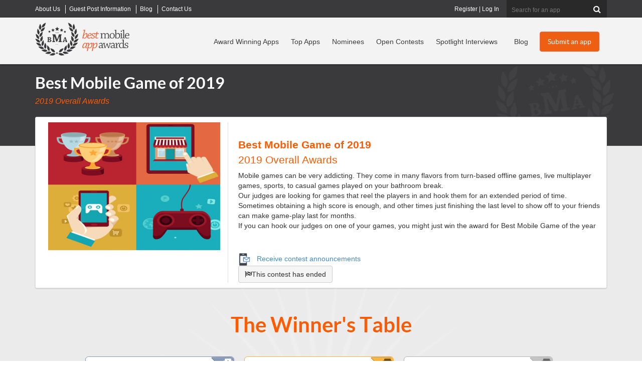

--- FILE ---
content_type: text/html; charset=utf-8
request_url: https://bestmobileappawards.com/app-award-contests/2019-overall-awards/best-mobile-game-of-2019
body_size: 19264
content:

<!DOCTYPE html>
<html lang="en">
<head>
    <title>Best Mobile Game of 2019 Award Contest | 2019 Overall Awards</title>
<meta name="description" content="Submit a mobile app in the Best Mobile Game of 2019 contest on The Best Mobile App Awards." />
<meta name="keywords" content="Best Mobile Game of 2019 award contest,2019 Overall Awards contest category,award contest" />
<meta name="viewport" content="width=device-width, initial-scale=1.0, maximum-scale=1.0, user-scalable=no" />
<meta http-equiv="Content-Type" content="text/html; charset=UTF-8" />
<link rel="icon" type="image/png" href="https://d1iiooxwdowqwr.cloudfront.net/favicon-96x96.png" sizes="96x96" />
<link rel="icon" type="image/svg+xml" href="https://d1iiooxwdowqwr.cloudfront.net/favicon.svg" />
<link rel="shortcut icon" href="https://d1iiooxwdowqwr.cloudfront.net/favicon.ico" />
<link rel="apple-touch-icon" sizes="180x180" href="https://d1iiooxwdowqwr.cloudfront.net/apple-touch-icon.png" />
<meta name="apple-mobile-web-app-title" content="BMAA" />
<meta name="facebook-domain-verification" content="s4ru4jzvlqoh7qqh7hf3zw31gaods1" />
<link href="https://bestmobileappawards.com/assets/css/bootstrapv3.css" rel="stylesheet" type="text/css" />
<link href="https://bestmobileappawards.com/assets/css/main.css?v=1015" rel="stylesheet" type="text/css" />




<script type="text/javascript" src="https://d1iiooxwdowqwr.cloudfront.net/assets/javascript/jquery-1.10.2.js"></script>




    <script>
  window.dataLayer = window.dataLayer || [];
  function gtag(){ dataLayer.push(arguments); }
  gtag('consent', 'default', {
    'analytics_storage': 'granted',
    'ad_storage': 'granted',
    'ad_user_data': 'granted',
    'ad_personalization': 'granted'
  });
</script>
<!-- Google Tag Manager -->
<script>(function(w,d,s,l,i){w[l]=w[l]||[];w[l].push({'gtm.start':
new Date().getTime(),event:'gtm.js'});var f=d.getElementsByTagName(s)[0],
j=d.createElement(s),dl=l!='dataLayer'?'&l='+l:'';j.async=true;j.src=
'https://www.googletagmanager.com/gtm.js?id='+i+dl;f.parentNode.insertBefore(j,f);
})(window,document,'script','dataLayer','GTM-P2FRW4BR');</script>
<!-- End Google Tag Manager -->

<script>
function analyticsTrackPayment(transactionID, category, price, shipping, coupon, sku, description, quantity) {
dataLayer.push({
    event: 'purchase',
    ecommerce: {
      transaction_id: String(transactionID),
      value: Number(price),
      currency: 'USD',
      tax: 0,
      shipping: Number(shipping || 0),
      coupon: coupon || '',
      items: [{
        item_id: String(sku),
        item_name: String(description),
        item_category: String(category),
        coupon: coupon || '',
        price: Number(price),
        quantity: Number(quantity || 1)
      }]
    }
  });
}
</script>
<script>
  window.trackEvent = function ({
    eventName,
    category,
    action,
    label,
    value
  }) {
    if (!window.dataLayer) return;

    window.dataLayer.push({
      event: eventName || 'custom_click',
      event_category: category || 'interaction',
      event_action: action || 'click',
      event_label: label || '',
      value: value || undefined
    });
  };
</script>

    
</head>
<body>
    <!-- Google Tag Manager (noscript) -->
    <noscript><iframe src="https://www.googletagmanager.com/ns.html?id=GTM-P2FRW4BR"
    height="0" width="0" style="display:none;visibility:hidden"></iframe></noscript>
    <!-- End Google Tag Manager (noscript) -->

    <form method="post" action="#"  id="form1">


        

<div class="top-header-wrapper hidden-xs">
  <div class="top-header  container">
    <div class="super-nav"> 		<ul class="Menu">
		<li class="">
			<a href="https://bestmobileappawards.com/about-us" title="About Best Mobile App Awards">
				<span>About Us</span>
			</a>
		</li>
		<li class="">
			<a href="https://bestmobileappawards.com/advertise" title="Guest Post Information">
				<span>Guest Post Information</span>
			</a>
		</li>
		<li class="">
			<a href="https://bestmobileappawards.com/blog" title="Articles">
				<span>Blog</span>
			</a>
		</li>
		<li class="hide-sm">
			<a href="https://bestmobileappawards.com/contact-us" title="Contact Us">
				<span>Contact Us</span>
			</a>
		</li>
		</ul>
 </div>
    <!-- end of super-nav -->
  
    <div class="search">
    	<fieldset id="headersearch" >
 
      <input name="ctl00$UCHeader1$Search" type="text" id="Search" class="" maxlength="50" onblur="" onclick="" placeholder="Search for an app" />
      <button  type="submit" value="Search"  id="cmdHeaderAction" name="cmdHeaderAction" class="validate-skip" ><i class="icon-search"></i></button>
      
      
      </fieldset>
    </div>
      <div class="login">
    	<a href="https://bestmobileappawards.com/registration" title="Register for your own account to manage your apps">Register</a> | <a href="https://bestmobileappawards.com/login" title="Log into your account to manage your apps">Log In</a> 
    </div>
    <!-- end of search --> 
  </div>
  <!-- end of top-header --> 
</div>
<!-- end of top-header-wrapper -->

<div class="header-wrapper navbar navbar-default " role="navigation" id="header_nav">
  <div class="navbar-inner">
    <div class="container header clearfix"> 
      <!-- Brand and toggle get grouped for better mobile display -->
      <div class="navbar-header">
        <button type="button" class="navbar-toggle" data-toggle="collapse" data-target=".navbar-ex1-collapse"> <span class="sr-only">Toggle navigation</span> <span class="icon-bar"></span> <span class="icon-bar"></span> <span class="icon-bar"></span> </button>
        <div class="logo"><a href="https://bestmobileappawards.com/"><img  id="logo" src="https://d1iiooxwdowqwr.cloudfront.net/pub/images/best-mobile-app-awards-logo.png" alt="Best Mobile App Awards logo"  /></a></div>
      </div>
      <div class="collapse navbar-collapse navbar-ex1-collapse ">
         <div class="main-cta hidden-xs pull-right"> <a title="Submit your mobile app to a contest" class="btn btn-orange" href="https://bestmobileappawards.com/submit-an-app" id="headerSubmitAppButton">Submit an app</a> </div>
         <div class="main-nav"> 		<ul class="nav navbar-nav navbar-right">
		<li class="">
			<a href="https://bestmobileappawards.com/award-winners" title="View our recent Mobile App Award Winners">
				<span>Award Winning Apps</span>
			</a>
		</li>
		<li class="hidden-sm">
			<a href="https://bestmobileappawards.com/top-apps" title="Top Apps">
				<span>Top Apps</span>
			</a>
		</li>
		<li class="">
			<a href="https://bestmobileappawards.com/mobile-app-award-nominees" title="View all mobile apps that have been nominated in award contests">
				<span>Nominees</span>
			</a>
		</li>
		<li class="">
			<a href="https://bestmobileappawards.com/open-award-contests" title="View all of our open mobile app award contests">
				<span>Open Contests</span>
			</a>
		</li>
		<li class="visible-lg">
			<a href="https://bestmobileappawards.com/mobile-app-spotlight" title="Learn more about award winning apps in our spotlight interviews">
				<span>Spotlight Interviews</span>
			</a>
		</li>
		<li class="">
			<a href="https://bestmobileappawards.com/blog" title="Read about innovations and changes in the mobile app industry">
				<span>Blog</span>
			</a>
		</li>
		<li class="visible-xs ">
			<a href="https://bestmobileappawards.com/login" title="Log In to modify all of your submitted mobile apps">
				<span>Log In</span>
			</a>
		</li>
		<li class="visible-xs ">
			<a href="https://bestmobileappawards.com/submit-an-app" title="Submit a mobile app to win an award in one of many award categories">
				<span>Submit an app</span>
			</a>
		</li>
		</ul>
 </div>
       
        <!-- end of main-cta --> 
      </div>
    </div> 
  </div>
</div>
<!-- end of header-wrapper --> 

        <div class="subpage-outer">
            <div class="subpage-inner container">
                <div class="heading-block">
                    <h1>Best Mobile Game of 2019</h1><p class="subheading">2019 Overall Awards</p>
                </div>
                <!-- end of heading-block -->
                
	<div id="page_award_contest">
		<div id="ContentID">
			




		</div>
		<script type="text/javascript">
  jQuery(document).ready(function() {
	jQuery('#my-counter-example').smartTimerCounter({
		skin: "Simple",
		mode: "Counter",
		display: {
			style: "metallic-orange",
			labels: "bottom",
			hideDots: true, 
			space: "12px"
		},
		model: {
			layout: "Normal",
			method: "seconds",
			value: -192074257
		}
	});
 });
</script>




<div class="container">
    <input name="ctl00$Main$UserControl_AwardContest_1$hidden_ContestGUID" type="hidden" id="hidden_ContestGUID" value="FB7E03AE-4963-4E62-BAAF-6513D7B90790" />
    <div id="panel_contest">
	
        <div class="contest-overview clearfix row">
            <div class="contest-image col-md-4">
                <img class="" alt="App Award Contest: Best Mobile Game of 2019" title="App Award Contest: Best Mobile Game of 2019" src="https://d1iiooxwdowqwr.cloudfront.net/pub/contests/20190104015025_bestgame.jpg" />
            </div>
            <!-- end of contest-image -->
            <div class="contest-info col-md-8">
                <p class="contest-name">
                    <strong>Best Mobile Game of 2019</strong><br><span>2019 Overall Awards</span>
                </p>
                <div class="contest-desc">
                    <p>Mobile games can be very addicting. They come in many flavors from turn-based offline games, live multiplayer games, sports, to casual games played on your bathroom break.</p><p>Our judges are looking for games that reel the players in and hook them for an extended period of time. Sometimes obtaining a high score is enough, and other times just finishing the last level to show off to your friends can make game-play last for months.</p><p>If you can hook our judges on one of your games, you might just win the award for Best Mobile Game of the year</p>
                </div>
                <!-- end of contest-desc -->
                
                <div style="margin-top: 10px">
                    


 <a href="#newsletterModal" data-toggle="modal" class="modal-link">
    <img src="https://bestmobileappawards.com/pub/images/icon_newsletter_signup.png" alt="Icon" style="height: 25px; vertical-align: middle; margin-right: 8px;">
    Receive contest announcements
  </a>


<input name="ctl00$Main$UserControl_AwardContest_1$UserControl_NewsletterModal1$hidden_IPAddress" type="hidden" id="hidden_IPAddress" value="3.144.205.234" />
 

<div class="modal fade" id="newsletterModal" tabindex="-1" role="dialog" aria-labelledby="myModalLabel">
  <div class="modal-dialog" role="document">
    <div class="modal-content">
      <div class="modal-header">
        <button type="button" class="close" data-dismiss="modal" aria-label="Close">
          <span aria-hidden="true">&times;</span>
        </button>
        <h4 class="modal-title" id="myModalLabel">Newsletter Signup</h4>
      </div>
      <div class="modal-body">
        
          <iframe width="650" height="800" src="https://f2ffad36.sibforms.com/serve/[base64]" frameborder="0" scrolling="auto" allowfullscreen style="display: block;margin-left: auto;margin-right: auto;max-width: 100%;"></iframe>
      </div>
      <div class="modal-footer">
        <button type="button" class="btn btn-default" data-dismiss="modal">Close</button>
      </div>
    </div>
  </div>
</div>
                </div>
                
                <div id="contest_ended_button"><span class="btn btn-default"><i class="icon-flag-checkered"></i>This contest has ended</span></div>
            </div>
            <!-- end of contest-info -->
            <div class="clear"></div>
        </div>
        
        <div id="div_winners" class="contest-winners">
            <h2>The Winner's Table</h2>
            <div class="winners-table clearfix">
                	<div itemscope itemtype ="http://schema.org/MobileApplication" class="app-box col-phone-12 col-sm-5 col-md-5 col-lg-3 winning-app-3">
<div class="winner-tag winner-tag-3" title="Platinum Award Winner of Best Mobile Game of 2019"></div>
	<div class="app-thumbnail ">
		<div class="fleximage">
			<div class="imagebox">
				<div class="image">
					<a href="https://bestmobileappawards.com/app-submission/k-master-3"  title="View K-Master"><img class="lazy" src="https://bestmobileappawards.com/pub/images/app-loading.png" data-original="https://d1iiooxwdowqwr.cloudfront.net/pub/appsubmissions/20191209150403_kauflandappicon_01kauflandappIcon06.png"  alt="Logo for K-Master"   /><noscript><img src="https://d1iiooxwdowqwr.cloudfront.net/pub/appsubmissions/20191209150403_kauflandappicon_01kauflandappIcon06.png" alt="Logo for K-Master" /></noscript></a>
				</div><!-- end of image -->
			</div><!-- end of imagebox -->
		</div><!-- end of fleximage -->
	</div><!-- end of app-thumbnail -->
	<div class="app-details">
		<p><a class="app-name" title="View K-Master" href="https://bestmobileappawards.com/app-submission/k-master-3" itemprop="name">K-Master</a></p>
		<div class="app-desc" itemprop="description">
			Go on a journey with Kaufland to master the Force:
- Create your own Jedi profile and embark on a journey to learn everything there is to know about the Force. 
- Answer daily moral questions and have... 
		</div><!-- end of app-desc -->
		<p class="app-category"><h4>Winner: </h4> <a href="https://bestmobileappawards.com/app-award-contests/2019-overall-awards/best-mobile-game-of-2019" title="View this all nominees in the Best Mobile Game of 2019 award contest"  itemprop="award" >Best Mobile Game of 2019</a></p>
		<p class="app-category"><strong>Categories:</strong> <a itemprop="applicationcategory" href="https://bestmobileappawards.com/mobile-app-categories/entertainment" title="view all mobile apps posted in entertainment">entertainment</a></p>
	</div><!-- end of app-details -->
	<div class="bottom-bar">
		<a class="view-app" href="https://bestmobileappawards.com/app-submission/k-master-3"  title="View K-Master">View</a>
		<div class="app-meta">
	<p class="app-winner"><i class="icon-trophy" title="Winner of Best Mobile Game of 2019 contest" ></i></p>
			<p title="These people have voted for this app" class="app-recs" id="recommendations-132103-155"></p>
			<p title="This app page has been viewed 5552 times" class="app-views">5552</p>
		</div><!-- end of app-meta -->
	</div><!-- end of bottom-bar -->
</div><!-- end of app-box -->
<script type="text/javascript">	$.get('/handlers/AppSubmissionHandler.ashx?a=getRecommendationCount&b=132103' , function (data) {    $('#recommendations-132103-155').html(data); });</script>

	<div itemscope itemtype ="http://schema.org/MobileApplication" class="app-box col-phone-12 col-sm-5 col-md-5 col-lg-3 winning-app-2">
<div class="winner-tag winner-tag-2" title="Gold Award Winner of Best Mobile Game of 2019"></div>
	<div class="app-thumbnail ">
		<div class="fleximage">
			<div class="imagebox">
				<div class="image">
					<a href="https://bestmobileappawards.com/app-submission/marvel-hero-tales"  title="View Marvel Hero Tales"><img class="lazy" src="https://bestmobileappawards.com/pub/images/app-loading.png" data-original="https://d1iiooxwdowqwr.cloudfront.net/pub/appsubmissions/20191230131004_FacebookMarvelLogo.png"  alt="Logo for Marvel Hero Tales"   /><noscript><img src="https://d1iiooxwdowqwr.cloudfront.net/pub/appsubmissions/20191230131004_FacebookMarvelLogo.png" alt="Logo for Marvel Hero Tales" /></noscript></a>
				</div><!-- end of image -->
			</div><!-- end of imagebox -->
		</div><!-- end of fleximage -->
	</div><!-- end of app-thumbnail -->
	<div class="app-details">
		<p><a class="app-name" title="View Marvel Hero Tales" href="https://bestmobileappawards.com/app-submission/marvel-hero-tales" itemprop="name">Marvel Hero Tales</a></p>
		<div class="app-desc" itemprop="description">
			Based on the world-renowned Marvel Comics, Marvel Hero Tales is designed to develop language and reading skills of 7-11 year olds. The mobile storytelling game features familiar Super Heroes like Spider-Man,... 
		</div><!-- end of app-desc -->
		<p class="app-category"><h4>Winner: </h4> <a href="https://bestmobileappawards.com/app-award-contests/2019-overall-awards/best-mobile-game-of-2019" title="View this all nominees in the Best Mobile Game of 2019 award contest"  itemprop="award" >Best Mobile Game of 2019</a></p>
		<p class="app-category"><strong>Categories:</strong> <a itemprop="applicationcategory" href="https://bestmobileappawards.com/mobile-app-categories/education" title="view all mobile apps posted in education">education</a>, <a itemprop="applicationcategory" href="https://bestmobileappawards.com/mobile-app-categories/family-children" title="view all mobile apps posted in family & children">family & children</a></p>
	</div><!-- end of app-details -->
	<div class="bottom-bar">
		<a class="view-app" href="https://bestmobileappawards.com/app-submission/marvel-hero-tales"  title="View Marvel Hero Tales">View</a>
		<div class="app-meta">
	<p class="app-winner"><i class="icon-trophy" title="Winner of Best Mobile Game of 2019 contest" ></i></p>
			<p title="These people have voted for this app" class="app-recs" id="recommendations-132114-155"></p>
			<p title="This app page has been viewed 3648 times" class="app-views">3648</p>
		</div><!-- end of app-meta -->
	</div><!-- end of bottom-bar -->
</div><!-- end of app-box -->
<script type="text/javascript">	$.get('/handlers/AppSubmissionHandler.ashx?a=getRecommendationCount&b=132114' , function (data) {    $('#recommendations-132114-155').html(data); });</script>

	<div itemscope itemtype ="http://schema.org/MobileApplication" class="app-box col-phone-12 col-sm-5 col-md-5 col-lg-3 winning-app-1">
<div class="winner-tag winner-tag-1" title="Silver Award Winner of Best Mobile Game of 2019"></div>
	<div class="app-thumbnail ">
		<div class="fleximage">
			<div class="imagebox">
				<div class="image">
					<a href="https://bestmobileappawards.com/app-submission/drivetime"  title="View Drivetime"><img class="lazy" src="https://bestmobileappawards.com/pub/images/app-loading.png" data-original="https://d1iiooxwdowqwr.cloudfront.net/pub/appsubmissions/20191213030758_Drivetimelogostackedcolortransparent.png"  alt="Logo for Drivetime"   /><noscript><img src="https://d1iiooxwdowqwr.cloudfront.net/pub/appsubmissions/20191213030758_Drivetimelogostackedcolortransparent.png" alt="Logo for Drivetime" /></noscript></a>
				</div><!-- end of image -->
			</div><!-- end of imagebox -->
		</div><!-- end of fleximage -->
	</div><!-- end of app-thumbnail -->
	<div class="app-details">
		<p><a class="app-name" title="View Drivetime" href="https://bestmobileappawards.com/app-submission/drivetime" itemprop="name">Drivetime</a></p>
		<div class="app-desc" itemprop="description">
			Drivetime is the world’s first interactive entertainment application designed for play during the duration of a commute. By using artificial intelligence and speech recognition technology, Drivetime engages... 
		</div><!-- end of app-desc -->
		<p class="app-category"><h4>Winner: </h4> <a href="https://bestmobileappawards.com/app-award-contests/2019-overall-awards/best-mobile-game-of-2019" title="View this all nominees in the Best Mobile Game of 2019 award contest"  itemprop="award" >Best Mobile Game of 2019</a></p>
		<p class="app-category"><strong>Categories:</strong> <a itemprop="applicationcategory" href="https://bestmobileappawards.com/mobile-app-categories/trivia" title="view all mobile apps posted in trivia">trivia</a></p>
	</div><!-- end of app-details -->
	<div class="bottom-bar">
		<a class="view-app" href="https://bestmobileappawards.com/app-submission/drivetime"  title="View Drivetime">View</a>
		<div class="app-meta">
	<p class="app-winner"><i class="icon-trophy" title="Winner of Best Mobile Game of 2019 contest" ></i></p>
			<p title="These people have voted for this app" class="app-recs" id="recommendations-132107-155"></p>
			<p title="This app page has been viewed 5793 times" class="app-views">5793</p>
		</div><!-- end of app-meta -->
	</div><!-- end of bottom-bar -->
</div><!-- end of app-box -->
<script type="text/javascript">	$.get('/handlers/AppSubmissionHandler.ashx?a=getRecommendationCount&b=132107' , function (data) {    $('#recommendations-132107-155').html(data); });</script>


            </div>
            <!-- end of winners-table -->
        </div>
        <div class="contest-nominees">
            <div class="nominees-sorting clearfix">
                <h2>Nominees for
                    2019 Overall Awards - Best Mobile Game of 2019</h2>
                <ul class="noshow">
                    <li class="current"><a href="#">Most Recent</a></li>
                    <li><a href="#">Most Recommendations</a></li>
                    <li><a href="#">Most Views</a></li>
                </ul>

            </div>
            <!-- end of nominees-sorting -->
            <div class="app-grid clearfix">
                	<div itemscope itemtype ="http://schema.org/MobileApplication" class="app-box col-phone-12 col-sm-5 col-md-5 col-lg-3 winning-app-2">
<div class="winner-tag winner-tag-2" title="Gold Award Winner of Best Mobile Game of 2019"></div>
	<div class="app-thumbnail ">
		<div class="fleximage">
			<div class="imagebox">
				<div class="image">
					<a href="https://bestmobileappawards.com/app-submission/marvel-hero-tales"  title="View Marvel Hero Tales"><img class="lazy" src="https://bestmobileappawards.com/pub/images/app-loading.png" data-original="https://d1iiooxwdowqwr.cloudfront.net/pub/appsubmissions/20191230131004_FacebookMarvelLogo.png"  alt="Logo for Marvel Hero Tales"   /><noscript><img src="https://d1iiooxwdowqwr.cloudfront.net/pub/appsubmissions/20191230131004_FacebookMarvelLogo.png" alt="Logo for Marvel Hero Tales" /></noscript></a>
				</div><!-- end of image -->
			</div><!-- end of imagebox -->
		</div><!-- end of fleximage -->
	</div><!-- end of app-thumbnail -->
	<div class="app-details">
		<p><a class="app-name" title="View Marvel Hero Tales" href="https://bestmobileappawards.com/app-submission/marvel-hero-tales" itemprop="name">Marvel Hero Tales</a></p>
		<div class="app-desc" itemprop="description">
			Based on the world-renowned Marvel Comics, Marvel Hero Tales is designed to develop language and reading skills of 7-11 year olds. The mobile storytelling game features familiar Super Heroes like Spider-Man,... 
		</div><!-- end of app-desc -->
		<p class="app-category"><h4>Winner: </h4> <a href="https://bestmobileappawards.com/app-award-contests/2019-overall-awards/best-mobile-game-of-2019" title="View this all nominees in the Best Mobile Game of 2019 award contest"  itemprop="award" >Best Mobile Game of 2019</a></p>
		<p class="app-category"><strong>Categories:</strong> <a itemprop="applicationcategory" href="https://bestmobileappawards.com/mobile-app-categories/education" title="view all mobile apps posted in education">education</a>, <a itemprop="applicationcategory" href="https://bestmobileappawards.com/mobile-app-categories/family-children" title="view all mobile apps posted in family & children">family & children</a></p>
	</div><!-- end of app-details -->
	<div class="bottom-bar">
		<a class="view-app" href="https://bestmobileappawards.com/app-submission/marvel-hero-tales"  title="View Marvel Hero Tales">View</a>
		<div class="app-meta">
	<p class="app-winner"><i class="icon-trophy" title="Winner of Best Mobile Game of 2019 contest" ></i></p>
			<p title="These people have voted for this app" class="app-recs" id="recommendations-132114-155"></p>
			<p title="This app page has been viewed 3648 times" class="app-views">3648</p>
		</div><!-- end of app-meta -->
	</div><!-- end of bottom-bar -->
</div><!-- end of app-box -->
<script type="text/javascript">	$.get('/handlers/AppSubmissionHandler.ashx?a=getRecommendationCount&b=132114' , function (data) {    $('#recommendations-132114-155').html(data); });</script>

	<div itemscope itemtype ="http://schema.org/MobileApplication" class="app-box col-phone-12 col-sm-5 col-md-5 col-lg-3 winning-app-1">
<div class="winner-tag winner-tag-1" title="Silver Award Winner of Best Mobile Game of 2019"></div>
	<div class="app-thumbnail ">
		<div class="fleximage">
			<div class="imagebox">
				<div class="image">
					<a href="https://bestmobileappawards.com/app-submission/drivetime"  title="View Drivetime"><img class="lazy" src="https://bestmobileappawards.com/pub/images/app-loading.png" data-original="https://d1iiooxwdowqwr.cloudfront.net/pub/appsubmissions/20191213030758_Drivetimelogostackedcolortransparent.png"  alt="Logo for Drivetime"   /><noscript><img src="https://d1iiooxwdowqwr.cloudfront.net/pub/appsubmissions/20191213030758_Drivetimelogostackedcolortransparent.png" alt="Logo for Drivetime" /></noscript></a>
				</div><!-- end of image -->
			</div><!-- end of imagebox -->
		</div><!-- end of fleximage -->
	</div><!-- end of app-thumbnail -->
	<div class="app-details">
		<p><a class="app-name" title="View Drivetime" href="https://bestmobileappawards.com/app-submission/drivetime" itemprop="name">Drivetime</a></p>
		<div class="app-desc" itemprop="description">
			Drivetime is the world’s first interactive entertainment application designed for play during the duration of a commute. By using artificial intelligence and speech recognition technology, Drivetime engages... 
		</div><!-- end of app-desc -->
		<p class="app-category"><h4>Winner: </h4> <a href="https://bestmobileappawards.com/app-award-contests/2019-overall-awards/best-mobile-game-of-2019" title="View this all nominees in the Best Mobile Game of 2019 award contest"  itemprop="award" >Best Mobile Game of 2019</a></p>
		<p class="app-category"><strong>Categories:</strong> <a itemprop="applicationcategory" href="https://bestmobileappawards.com/mobile-app-categories/trivia" title="view all mobile apps posted in trivia">trivia</a></p>
	</div><!-- end of app-details -->
	<div class="bottom-bar">
		<a class="view-app" href="https://bestmobileappawards.com/app-submission/drivetime"  title="View Drivetime">View</a>
		<div class="app-meta">
	<p class="app-winner"><i class="icon-trophy" title="Winner of Best Mobile Game of 2019 contest" ></i></p>
			<p title="These people have voted for this app" class="app-recs" id="recommendations-132107-155"></p>
			<p title="This app page has been viewed 5793 times" class="app-views">5793</p>
		</div><!-- end of app-meta -->
	</div><!-- end of bottom-bar -->
</div><!-- end of app-box -->
<script type="text/javascript">	$.get('/handlers/AppSubmissionHandler.ashx?a=getRecommendationCount&b=132107' , function (data) {    $('#recommendations-132107-155').html(data); });</script>

	<div itemscope itemtype ="http://schema.org/MobileApplication" class="app-box col-phone-12 col-sm-5 col-md-5 col-lg-3 ">
	<div class="app-thumbnail ">
		<div class="fleximage">
			<div class="imagebox">
				<div class="image">
					<a href="https://bestmobileappawards.com/app-submission/swizzler"  title="View Seqitaire"><img class="lazy" src="https://bestmobileappawards.com/pub/images/app-loading.png" data-original="https://d1iiooxwdowqwr.cloudfront.net/pub/appsubmissions/20200111213240_Slice3_copy3.png"  alt="Logo for Seqitaire"   /><noscript><img src="https://d1iiooxwdowqwr.cloudfront.net/pub/appsubmissions/20200111213240_Slice3_copy3.png" alt="Logo for Seqitaire" /></noscript></a>
				</div><!-- end of image -->
			</div><!-- end of imagebox -->
		</div><!-- end of fleximage -->
	</div><!-- end of app-thumbnail -->
	<div class="app-details">
		<p><a class="app-name" title="View Seqitaire" href="https://bestmobileappawards.com/app-submission/swizzler" itemprop="name">Seqitaire</a></p>
		<div class="app-desc" itemprop="description">
			Sharpen your mental math and problem-solving skills with this new and unique math game! Seqitaire combines math, pattern-searching, and game play elements from Solitaire and other classic card games to... 
		</div><!-- end of app-desc -->
		<p class="app-category"><h4>Nominated for: </h4> <a href="https://bestmobileappawards.com/app-award-contests/2019-overall-awards/best-mobile-game-of-2019" title="View this all nominees in the Best Mobile Game of 2019 award contest" >Best Mobile Game of 2019</a></p>
		<p class="app-category"><strong>Categories:</strong> <a itemprop="applicationcategory" href="https://bestmobileappawards.com/mobile-app-categories/educational" title="view all mobile apps posted in educational">educational</a>, <a itemprop="applicationcategory" href="https://bestmobileappawards.com/mobile-app-categories/strategy" title="view all mobile apps posted in strategy">strategy</a></p>
	</div><!-- end of app-details -->
	<div class="bottom-bar">
		<a class="view-app" href="https://bestmobileappawards.com/app-submission/swizzler"  title="View Seqitaire">View</a>
		<div class="app-meta">
			<p title="These people have voted for this app" class="app-recs" id="recommendations-132100-155"></p>
			<p title="This app page has been viewed 3526 times" class="app-views">3526</p>
		</div><!-- end of app-meta -->
	</div><!-- end of bottom-bar -->
</div><!-- end of app-box -->
<script type="text/javascript">	$.get('/handlers/AppSubmissionHandler.ashx?a=getRecommendationCount&b=132100' , function (data) {    $('#recommendations-132100-155').html(data); });</script>

	<div itemscope itemtype ="http://schema.org/MobileApplication" class="app-box col-phone-12 col-sm-5 col-md-5 col-lg-3 winning-app-3">
<div class="winner-tag winner-tag-3" title="Platinum Award Winner of Best Mobile Game of 2019"></div>
	<div class="app-thumbnail ">
		<div class="fleximage">
			<div class="imagebox">
				<div class="image">
					<a href="https://bestmobileappawards.com/app-submission/k-master-3"  title="View K-Master"><img class="lazy" src="https://bestmobileappawards.com/pub/images/app-loading.png" data-original="https://d1iiooxwdowqwr.cloudfront.net/pub/appsubmissions/20191209150403_kauflandappicon_01kauflandappIcon06.png"  alt="Logo for K-Master"   /><noscript><img src="https://d1iiooxwdowqwr.cloudfront.net/pub/appsubmissions/20191209150403_kauflandappicon_01kauflandappIcon06.png" alt="Logo for K-Master" /></noscript></a>
				</div><!-- end of image -->
			</div><!-- end of imagebox -->
		</div><!-- end of fleximage -->
	</div><!-- end of app-thumbnail -->
	<div class="app-details">
		<p><a class="app-name" title="View K-Master" href="https://bestmobileappawards.com/app-submission/k-master-3" itemprop="name">K-Master</a></p>
		<div class="app-desc" itemprop="description">
			Go on a journey with Kaufland to master the Force:
- Create your own Jedi profile and embark on a journey to learn everything there is to know about the Force. 
- Answer daily moral questions and have... 
		</div><!-- end of app-desc -->
		<p class="app-category"><h4>Winner: </h4> <a href="https://bestmobileappawards.com/app-award-contests/2019-overall-awards/best-mobile-game-of-2019" title="View this all nominees in the Best Mobile Game of 2019 award contest"  itemprop="award" >Best Mobile Game of 2019</a></p>
		<p class="app-category"><strong>Categories:</strong> <a itemprop="applicationcategory" href="https://bestmobileappawards.com/mobile-app-categories/entertainment" title="view all mobile apps posted in entertainment">entertainment</a></p>
	</div><!-- end of app-details -->
	<div class="bottom-bar">
		<a class="view-app" href="https://bestmobileappawards.com/app-submission/k-master-3"  title="View K-Master">View</a>
		<div class="app-meta">
	<p class="app-winner"><i class="icon-trophy" title="Winner of Best Mobile Game of 2019 contest" ></i></p>
			<p title="These people have voted for this app" class="app-recs" id="recommendations-132103-155"></p>
			<p title="This app page has been viewed 5552 times" class="app-views">5552</p>
		</div><!-- end of app-meta -->
	</div><!-- end of bottom-bar -->
</div><!-- end of app-box -->
<script type="text/javascript">	$.get('/handlers/AppSubmissionHandler.ashx?a=getRecommendationCount&b=132103' , function (data) {    $('#recommendations-132103-155').html(data); });</script>

	<div itemscope itemtype ="http://schema.org/MobileApplication" class="app-box col-phone-12 col-sm-5 col-md-5 col-lg-3 ">
	<div class="app-thumbnail ">
		<div class="fleximage">
			<div class="imagebox">
				<div class="image">
					<a href="https://bestmobileappawards.com/app-submission/korys-picture-show"  title="View Kory's Picture Show"><img class="lazy" src="https://bestmobileappawards.com/pub/images/app-loading.png" data-original="https://d1iiooxwdowqwr.cloudfront.net/pub/appsubmissions/20191114144730_512sqicon.png"  alt="Logo for Kory's Picture Show"   /><noscript><img src="https://d1iiooxwdowqwr.cloudfront.net/pub/appsubmissions/20191114144730_512sqicon.png" alt="Logo for Kory's Picture Show" /></noscript></a>
				</div><!-- end of image -->
			</div><!-- end of imagebox -->
		</div><!-- end of fleximage -->
	</div><!-- end of app-thumbnail -->
	<div class="app-details">
		<p><a class="app-name" title="View Kory's Picture Show" href="https://bestmobileappawards.com/app-submission/korys-picture-show" itemprop="name">Kory's Picture Show</a></p>
		<div class="app-desc" itemprop="description">
			Lights, Camera, POSE!

KORY the Khameleon proudly presents "A Picture Show." This one-of-a-kind show features Kory, who is a chameleon-- 
a lizard that can magically change colors. Kory and his family... 
		</div><!-- end of app-desc -->
		<p class="app-category"><h4>Nominated for: </h4> <a href="https://bestmobileappawards.com/app-award-contests/2019-overall-awards/best-mobile-game-of-2019" title="View this all nominees in the Best Mobile Game of 2019 award contest" >Best Mobile Game of 2019</a></p>
		<p class="app-category"><strong>Categories:</strong> <a itemprop="applicationcategory" href="https://bestmobileappawards.com/mobile-app-categories/casual-games" title="view all mobile apps posted in casual games">casual games</a></p>
	</div><!-- end of app-details -->
	<div class="bottom-bar">
		<a class="view-app" href="https://bestmobileappawards.com/app-submission/korys-picture-show"  title="View Kory's Picture Show">View</a>
		<div class="app-meta">
			<p title="These people have voted for this app" class="app-recs" id="recommendations-132089-155"></p>
			<p title="This app page has been viewed 2570 times" class="app-views">2570</p>
		</div><!-- end of app-meta -->
	</div><!-- end of bottom-bar -->
</div><!-- end of app-box -->
<script type="text/javascript">	$.get('/handlers/AppSubmissionHandler.ashx?a=getRecommendationCount&b=132089' , function (data) {    $('#recommendations-132089-155').html(data); });</script>

	<div itemscope itemtype ="http://schema.org/MobileApplication" class="app-box col-phone-12 col-sm-5 col-md-5 col-lg-3 ">
	<div class="app-thumbnail ">
		<div class="fleximage">
			<div class="imagebox">
				<div class="image">
					<a href="https://bestmobileappawards.com/app-submission/talking-tom-hero-dash"  title="View Talking Tom Hero Dash"><img class="lazy" src="https://bestmobileappawards.com/pub/images/app-loading.png" data-original="https://d1iiooxwdowqwr.cloudfront.net/pub/appsubmissions/20191029212645_001TTHDPromo_2dp_0062.png"  alt="Logo for Talking Tom Hero Dash"   /><noscript><img src="https://d1iiooxwdowqwr.cloudfront.net/pub/appsubmissions/20191029212645_001TTHDPromo_2dp_0062.png" alt="Logo for Talking Tom Hero Dash" /></noscript></a>
				</div><!-- end of image -->
			</div><!-- end of imagebox -->
		</div><!-- end of fleximage -->
	</div><!-- end of app-thumbnail -->
	<div class="app-details">
		<p><a class="app-name" title="View Talking Tom Hero Dash" href="https://bestmobileappawards.com/app-submission/talking-tom-hero-dash" itemprop="name">Talking Tom Hero Dash</a></p>
		<div class="app-desc" itemprop="description">
			Released on June 6 by global game publisher Outfit7, Talking Tom Hero Dash is a fun and accessible superhero-themed endless runner that takes players around the world to reassemble the Talking Tom Heroes,... 
		</div><!-- end of app-desc -->
		<p class="app-category"><h4>Nominated for: </h4> <a href="https://bestmobileappawards.com/app-award-contests/2019-overall-awards/best-mobile-game-of-2019" title="View this all nominees in the Best Mobile Game of 2019 award contest" >Best Mobile Game of 2019</a></p>
		<p class="app-category"><strong>Categories:</strong> <a itemprop="applicationcategory" href="https://bestmobileappawards.com/mobile-app-categories/casual-games" title="view all mobile apps posted in casual games">casual games</a></p>
	</div><!-- end of app-details -->
	<div class="bottom-bar">
		<a class="view-app" href="https://bestmobileappawards.com/app-submission/talking-tom-hero-dash"  title="View Talking Tom Hero Dash">View</a>
		<div class="app-meta">
			<p title="These people have voted for this app" class="app-recs" id="recommendations-132076-155"></p>
			<p title="This app page has been viewed 7675 times" class="app-views">7675</p>
		</div><!-- end of app-meta -->
	</div><!-- end of bottom-bar -->
</div><!-- end of app-box -->
<script type="text/javascript">	$.get('/handlers/AppSubmissionHandler.ashx?a=getRecommendationCount&b=132076' , function (data) {    $('#recommendations-132076-155').html(data); });</script>

	<div itemscope itemtype ="http://schema.org/MobileApplication" class="app-box col-phone-12 col-sm-5 col-md-5 col-lg-3 ">
	<div class="app-thumbnail ">
		<div class="fleximage">
			<div class="imagebox">
				<div class="image">
					<a href="https://bestmobileappawards.com/app-submission/the-devils-calculator"  title="View The Devil's Calculator"><img class="lazy" src="https://bestmobileappawards.com/pub/images/app-loading.png" data-original="https://d1iiooxwdowqwr.cloudfront.net/pub/appsubmissions/20190530150756_DevilIcon.png"  alt="Logo for The Devil's Calculator"   /><noscript><img src="https://d1iiooxwdowqwr.cloudfront.net/pub/appsubmissions/20190530150756_DevilIcon.png" alt="Logo for The Devil's Calculator" /></noscript></a>
				</div><!-- end of image -->
			</div><!-- end of imagebox -->
		</div><!-- end of fleximage -->
	</div><!-- end of app-thumbnail -->
	<div class="app-details">
		<p><a class="app-name" title="View The Devil's Calculator" href="https://bestmobileappawards.com/app-submission/the-devils-calculator" itemprop="name">The Devil's Calculator</a></p>
		<div class="app-desc" itemprop="description">
			The Devil's Calculator is an educational math experience posing as a casual indie puzzle game. Advanced graphing mechanics, countless features and simple, yet innovative level design provide considerable... 
		</div><!-- end of app-desc -->
		<p class="app-category"><h4>Nominated for: </h4> <a href="https://bestmobileappawards.com/app-award-contests/2019-overall-awards/best-mobile-game-of-2019" title="View this all nominees in the Best Mobile Game of 2019 award contest" >Best Mobile Game of 2019</a></p>
		<p class="app-category"><strong>Categories:</strong> <a itemprop="applicationcategory" href="https://bestmobileappawards.com/mobile-app-categories/casual-games" title="view all mobile apps posted in casual games">casual games</a>, <a itemprop="applicationcategory" href="https://bestmobileappawards.com/mobile-app-categories/educational" title="view all mobile apps posted in educational">educational</a></p>
	</div><!-- end of app-details -->
	<div class="bottom-bar">
		<a class="view-app" href="https://bestmobileappawards.com/app-submission/the-devils-calculator"  title="View The Devil's Calculator">View</a>
		<div class="app-meta">
			<p title="These people have voted for this app" class="app-recs" id="recommendations-132049-155"></p>
			<p title="This app page has been viewed 4743 times" class="app-views">4743</p>
		</div><!-- end of app-meta -->
	</div><!-- end of bottom-bar -->
</div><!-- end of app-box -->
<script type="text/javascript">	$.get('/handlers/AppSubmissionHandler.ashx?a=getRecommendationCount&b=132049' , function (data) {    $('#recommendations-132049-155').html(data); });</script>

	<div itemscope itemtype ="http://schema.org/MobileApplication" class="app-box col-phone-12 col-sm-5 col-md-5 col-lg-3 ">
	<div class="app-thumbnail ">
		<div class="fleximage">
			<div class="imagebox">
				<div class="image">
					<a href="https://bestmobileappawards.com/app-submission/spottie"  title="View Spottie"><img class="lazy" src="https://bestmobileappawards.com/pub/images/app-loading.png" data-original="https://d1iiooxwdowqwr.cloudfront.net/pub/appsubmissions/20190110153811_SpottieLogo.png"  alt="Logo for Spottie"   /><noscript><img src="https://d1iiooxwdowqwr.cloudfront.net/pub/appsubmissions/20190110153811_SpottieLogo.png" alt="Logo for Spottie" /></noscript></a>
				</div><!-- end of image -->
			</div><!-- end of imagebox -->
		</div><!-- end of fleximage -->
	</div><!-- end of app-thumbnail -->
	<div class="app-details">
		<p><a class="app-name" title="View Spottie" href="https://bestmobileappawards.com/app-submission/spottie" itemprop="name">Spottie</a></p>
		<div class="app-desc" itemprop="description">
			With Spottie, players are allotted ten minutes to spot other players. In this ten-minute time-frame they will receive one hint every sixty seconds describing someone in their vicinity. As hints continue... 
		</div><!-- end of app-desc -->
		<p class="app-category"><h4>Nominated for: </h4> <a href="https://bestmobileappawards.com/app-award-contests/2019-overall-awards/best-mobile-game-of-2019" title="View this all nominees in the Best Mobile Game of 2019 award contest" >Best Mobile Game of 2019</a></p>
		<p class="app-category"><strong>Categories:</strong> <a itemprop="applicationcategory" href="https://bestmobileappawards.com/mobile-app-categories/other" title="view all mobile apps posted in other">other</a></p>
	</div><!-- end of app-details -->
	<div class="bottom-bar">
		<a class="view-app" href="https://bestmobileappawards.com/app-submission/spottie"  title="View Spottie">View</a>
		<div class="app-meta">
			<p title="These people have voted for this app" class="app-recs" id="recommendations-131992-155"></p>
			<p title="This app page has been viewed 2680 times" class="app-views">2680</p>
		</div><!-- end of app-meta -->
	</div><!-- end of bottom-bar -->
</div><!-- end of app-box -->
<script type="text/javascript">	$.get('/handlers/AppSubmissionHandler.ashx?a=getRecommendationCount&b=131992' , function (data) {    $('#recommendations-131992-155').html(data); });</script>


            </div>
            <!-- end of app-grid -->
        </div>

        
        <!-- end of contest-submit-app -->

    
</div>
    
    <input name="ctl00$Main$UserControl_AwardContest_1$hidden_IPAddress2" type="hidden" id="hidden_IPAddress2" value="3.144.205.234" />

    <script type="text/javascript">
        $(document).ready(function () {
            initializeForms();
        });



        function submitNewsletterSignup() {
            if ($("form").validationEngine("validate", { promptPosition: "topLeft" })) {
                var ip = $('#hidden_IPAddress2').val();
                var e = $('#txtNewsletterEmailAddr').val();
                $.get('/handlers/NewsletterHandler.ashx?a=signup&e=' + e + '&ip=' + ip + '&list=contest%20page%20signup', function (data) {
                    $('#newsletterForm').html('<p><h4>Signup Complete! We will email you when winners have been announced.</h4></p>');
                });
            }
        }

    </script>

	</div>

            </div>
        </div>
        



<div class="footer-wrapper clear">
    <div class="footer clearfix container">
        <div class="row">
            <div class="footer-left clearfix col-md-8 row">
                <div class="footer-col col-md-4">
                    <h4>Award Info</h4>
                    <ul>
                        <li><a href="https://bestmobileappawards.com/submit-an-app">Submit an App To a Contest</a></li>
                        <li><a href="https://bestmobileappawards.com/award-winners">Award-Winning Apps</a></li>
                        <li><a href="https://bestmobileappawards.com/mobile-app-award-nominees">Award Nominees</a></li>
                        <li><a href="https://bestmobileappawards.com/open-award-contests">Open Award Contests</a></li>
                        <li><a href="https://bestmobileappawards.com/past-awards">Past Award Contests</a></li>
                        <li><a href="https://bestaiawards.com" target="_blank">Visit the Best AI Awards</a></li>

                    </ul>
                </div>
                <!-- end of footer-col -->
                <div class="footer-col col-md-4">
                    <h4>About Our Awards</h4>
                    <ul>
                        <li><a href="https://bestmobileappawards.com/about-us">About us</a></li>
                        <li><a href="https://bestmobileappawards.com/award-deadlines">Award Deadlines</a></li>
                        <li><a href="https://bestmobileappawards.com/award-levels">General Award Information</a></li>
                        <li><a href="https://bestmobileappawards.com/entry-process">The Entry Process</a></li>
                        <li><a href="https://bestmobileappawards.com/judging-process">The Judging Process</a></li>
                        <li><a href="https://bestmobileappawards.com/privacy-policy">Privacy Policy</a></li>
                    </ul>
                </div>
                <!-- end of footer-col -->
                <div class="footer-col col-md-4">
                    <h4>Extras</h4>
                    <ul>
                        <li><a href="https://bestmobileappawards.com/advertise">Submit a Guest Post</a></li>
                        <li><a href="https://bestmobileappawards.com/crystal-award-order-form">Order a Physical Award</a></li>
                        <li><a href="https://bestmobileappawards.com/blog">Blog Articles</a></li>
                        <li><a href="https://bestmobileappawards.com/mobile-app-reviews">Mobile App Reviews</a></li>
                        <li>
                            


 <a href="#newsletterModal" data-toggle="modal" class="modal-link">
    <img src="https://bestmobileappawards.com/pub/images/icon_newsletter_signup.png" alt="Icon" style="height: 25px; vertical-align: middle; margin-right: 8px;">
    Receive contest announcements
  </a>


<input name="ctl00$UC_Footer1$UserControl_NewsletterModal1$hidden_IPAddress" type="hidden" id="hidden_IPAddress" value="3.144.205.234" />
 

<div class="modal fade" id="newsletterModal" tabindex="-1" role="dialog" aria-labelledby="myModalLabel">
  <div class="modal-dialog" role="document">
    <div class="modal-content">
      <div class="modal-header">
        <button type="button" class="close" data-dismiss="modal" aria-label="Close">
          <span aria-hidden="true">&times;</span>
        </button>
        <h4 class="modal-title" id="myModalLabel">Newsletter Signup</h4>
      </div>
      <div class="modal-body">
        
          <iframe width="650" height="800" src="https://f2ffad36.sibforms.com/serve/[base64]" frameborder="0" scrolling="auto" allowfullscreen style="display: block;margin-left: auto;margin-right: auto;max-width: 100%;"></iframe>
      </div>
      <div class="modal-footer">
        <button type="button" class="btn btn-default" data-dismiss="modal">Close</button>
      </div>
    </div>
  </div>
</div>
                        </li>
                        <li><a href="https://bestmobileappawards.com/contact-us">Contact us</a></li>

                    </ul>
                </div>
                <!-- end of footer-col -->

            </div>
            <!-- end of footer-left -->
            <div class="footer-right col-md-4">
                <a href="https://bestmobileappawards.com/">
                    <img src="https://bestmobileappawards.com/pub/images/best-mobile-app-awards-logo-footer.png" alt="Best Mobile App Awards Logo" width="307" height="114" /></a>
                <p>&copy; 2026 Best Mobile App Awards LLC - All Rights Reserved</p>
                <ul>
                    <li><a href="https://bestmobileappawards.com/privacy-policy">Privacy Policy</a></li>
                    <li><a href="https://bestmobileappawards.com/contact-us">Contact Us</a></li>

                </ul>
                <div class="social-links">
                    <ul>
                        <li class="facebook"><a href="https://www.facebook.com/BestMobileAppAwards" title="Visit Best Mobile App Awards on Facebook" target="/blank">
                            <img src="https://bestmobileappawards.com/pub/images/icon-facebook.png" alt="Facebook" width="15" height="26" /></a></li>
                        <li class="twitter"><a href="https://twitter.com/BestAppAwards" title="Visit Best Mobile App Awards on Twitter">
                            <img src="https://bestmobileappawards.com/pub/images/icon-twitter.png" alt="Twitter" width="31" height="26" /></a></li>

                    </ul>
                </div>
                <!-- end of social-links -->
            </div>
            <!-- end of footer-right -->




        </div>
        <!-- end of footer -->

        <div class="newsletter clearfix noshow">
            <p>Best Mobile App Awards Newsletter</p>
            <div id="divNewsletterSignup">
                <fieldset id="fieldset_footerNewsletter">
                    <input name="txtNewsletterEmail" id="txtNewsletterEmail" type="text" placeholder="Enter your email for BMAA Updates" />
                    <button type="button" onclick="submitNewsletter()"></button>
                </fieldset>
            </div>
        </div>
        <!-- end of newsletter -->

    </div>
    <!--end of row-->
    <div class="top-link"><a href="#" title="Return to Top">
        <img src="https://bestmobileappawards.com/pub/images/icon-top.png" alt="Return to Top" width="31" height="31" /></a></div>
</div>
<!-- end of footer-wrapper -->
<input name="ctl00$UC_Footer1$hidden_IPAddress" type="hidden" id="hidden_IPAddress" value="3.144.205.234" />
<script type="text/javascript">
    function submitNewsletter() {
        var ip = $('#hidden_IPAddress').val();
        var e = $('#txtNewsletterEmail').val();
        $.get('/handlers/NewsletterHandler.ashx?a=signup&e=' + e + '&ip=' + ip + '&list=footersignup', function (data) {
            $('#divNewsletterSignup').html('<p><h4>Signup Complete! You will receive our next newsletter.</h4></p>');
        });
    }


</script>

    
<div class="aspNetHidden">

	<input type="hidden" name="__VIEWSTATEGENERATOR" id="__VIEWSTATEGENERATOR" value="96E22464" />
</div><div class="aspNetHidden">
<input type="hidden" name="__VIEWSTATE" id="__VIEWSTATE" value="/[base64]/[base64]/hXKBr0We7fYhS3jW2hZXOug==" />
</div></form>
    <link href="https://d1iiooxwdowqwr.cloudfront.net/assets/css/reset.css" rel="stylesheet" type="text/css" />
<link href="https://bestmobileappawards.com/assets/css/font-awesome.css" rel="stylesheet" type="text/css" />
<link rel="stylesheet" type="text/css" href="https://bestmobileappawards.com/assets/css/counter.pack.css">



    <script type="text/javascript" src="https://d1iiooxwdowqwr.cloudfront.net/assets/javascript/bootstrap.v3.js?v=102015"></script>

<!-- HTML5 shim, for IE6-8 support of HTML5 elements -->
<!--[if lt IE 9]>
	<script src="https://d1iiooxwdowqwr.cloudfront.net/assets/javascript/html5shiv.js"></script>
<![endif]-->
<!-- solcomedia -->
<script type="text/javascript" src="https://d1iiooxwdowqwr.cloudfront.net/assets/Javascript/main.min.js?v=4"></script>
<script type="text/javascript" src="https://d1iiooxwdowqwr.cloudfront.net/assets/Javascript/jquery.js"></script>
<script type="text/javascript" src="https://d1iiooxwdowqwr.cloudfront.net/assets/javascript/jquery.lazyload.js"></script>
<script type="text/javascript">
     $(document).ready(function() {
	$(function() {
		$("img.lazy").lazyload({
                   threshold : 100
                });
	});
     });
     //this is important, to trigger a "scroll" event on load so lazyload can work it's magic
    $(window).load(function()
    {
        $("html,body").trigger("scroll");
    });
</script>
<!-- Meta Pixel Code -->
<script>
  !function(f,b,e,v,n,t,s)
  {if(f.fbq)return;n=f.fbq=function(){n.callMethod?
  n.callMethod.apply(n,arguments):n.queue.push(arguments)};
  if(!f._fbq)f._fbq=n;n.push=n;n.loaded=!0;n.version='2.0';
  n.queue=[];t=b.createElement(e);t.async=!0;
  t.src=v;s=b.getElementsByTagName(e)[0];
  s.parentNode.insertBefore(t,s)}(window, document,'script',
  'https://connect.facebook.net/en_US/fbevents.js');
  fbq('init', '948344612806459');
  fbq('track', 'PageView');
</script>
<noscript><img height="1" width="1" style="display:none"
  src="https://www.facebook.com/tr?id=948344612806459&ev=PageView&noscript=1"
/></noscript>
<!-- End Meta Pixel Code -->

<!-- GTM Google Analytics universal event tracking - Jan 2026 -->
<!-- Example on an 'a' tag  href="https://bestmobileappawards.com/submit-an-app"  data-ga-event="app_store_click" data-ga-app-name="Duolingo" data-ga-store="apple" data-ga-page-type="featured_apps" data-ga-location="card" -->
<!-- Example on a button click button data-ga-event="submit_app_click" data-ga-page-type="submission_page" data-ga-location="hero" -->
<script>
  document.addEventListener('click', function (e) {
    const el = e.target.closest('[data-ga-event]');
    if (!el || !window.dataLayer) return;

    const payload = {
      event: el.dataset.gaEvent,
      page_path: window.location.pathname
    };

    // Forward only data-ga-* attributes
    Array.from(el.attributes).forEach(attr => {
      if (!attr.name.startsWith('data-ga-')) return;

      const key = attr.name
        .replace('data-ga-', '')
        .replace(/-([a-z])/g, (_, c) => c.toUpperCase());

      if (key !== 'event') {
        payload[key] = attr.value;
      }
    });

    window.dataLayer.push(payload);
  });
</script>


<script type="text/javascript" src="https://bestmobileappawards.com/assets/javascript/counter.pack.js"></script>


    
    <!-- Google Code for Remarketing Tag -->
    <script type="text/javascript">
        var google_conversion_id = 1041551001;
        var google_custom_params = window.google_tag_params;
        var google_remarketing_only = true;
    </script>
    <script type="text/javascript" src="https://www.googleadservices.com/pagead/conversion.js">
    </script>
    <noscript>
        <div style="display: inline;">
            <img height="1" width="1" style="border-style: none;" alt="" src="https://googleads.g.doubleclick.net/pagead/viewthroughconversion/1041551001/?value=0&amp;guid=ON&amp;script=0" />
        </div>
    </noscript>

</body>
</html>


--- FILE ---
content_type: text/html; charset=utf-8
request_url: https://www.google.com/recaptcha/api2/anchor?ar=1&k=6Lcri3cqAAAAAABMGiaO0fua9mts7QYDKwndfzDS&co=aHR0cHM6Ly9mMmZmYWQzNi5zaWJmb3Jtcy5jb206NDQz&hl=en&v=N67nZn4AqZkNcbeMu4prBgzg&size=invisible&anchor-ms=20000&execute-ms=30000&cb=xlzletwljjm5
body_size: 48813
content:
<!DOCTYPE HTML><html dir="ltr" lang="en"><head><meta http-equiv="Content-Type" content="text/html; charset=UTF-8">
<meta http-equiv="X-UA-Compatible" content="IE=edge">
<title>reCAPTCHA</title>
<style type="text/css">
/* cyrillic-ext */
@font-face {
  font-family: 'Roboto';
  font-style: normal;
  font-weight: 400;
  font-stretch: 100%;
  src: url(//fonts.gstatic.com/s/roboto/v48/KFO7CnqEu92Fr1ME7kSn66aGLdTylUAMa3GUBHMdazTgWw.woff2) format('woff2');
  unicode-range: U+0460-052F, U+1C80-1C8A, U+20B4, U+2DE0-2DFF, U+A640-A69F, U+FE2E-FE2F;
}
/* cyrillic */
@font-face {
  font-family: 'Roboto';
  font-style: normal;
  font-weight: 400;
  font-stretch: 100%;
  src: url(//fonts.gstatic.com/s/roboto/v48/KFO7CnqEu92Fr1ME7kSn66aGLdTylUAMa3iUBHMdazTgWw.woff2) format('woff2');
  unicode-range: U+0301, U+0400-045F, U+0490-0491, U+04B0-04B1, U+2116;
}
/* greek-ext */
@font-face {
  font-family: 'Roboto';
  font-style: normal;
  font-weight: 400;
  font-stretch: 100%;
  src: url(//fonts.gstatic.com/s/roboto/v48/KFO7CnqEu92Fr1ME7kSn66aGLdTylUAMa3CUBHMdazTgWw.woff2) format('woff2');
  unicode-range: U+1F00-1FFF;
}
/* greek */
@font-face {
  font-family: 'Roboto';
  font-style: normal;
  font-weight: 400;
  font-stretch: 100%;
  src: url(//fonts.gstatic.com/s/roboto/v48/KFO7CnqEu92Fr1ME7kSn66aGLdTylUAMa3-UBHMdazTgWw.woff2) format('woff2');
  unicode-range: U+0370-0377, U+037A-037F, U+0384-038A, U+038C, U+038E-03A1, U+03A3-03FF;
}
/* math */
@font-face {
  font-family: 'Roboto';
  font-style: normal;
  font-weight: 400;
  font-stretch: 100%;
  src: url(//fonts.gstatic.com/s/roboto/v48/KFO7CnqEu92Fr1ME7kSn66aGLdTylUAMawCUBHMdazTgWw.woff2) format('woff2');
  unicode-range: U+0302-0303, U+0305, U+0307-0308, U+0310, U+0312, U+0315, U+031A, U+0326-0327, U+032C, U+032F-0330, U+0332-0333, U+0338, U+033A, U+0346, U+034D, U+0391-03A1, U+03A3-03A9, U+03B1-03C9, U+03D1, U+03D5-03D6, U+03F0-03F1, U+03F4-03F5, U+2016-2017, U+2034-2038, U+203C, U+2040, U+2043, U+2047, U+2050, U+2057, U+205F, U+2070-2071, U+2074-208E, U+2090-209C, U+20D0-20DC, U+20E1, U+20E5-20EF, U+2100-2112, U+2114-2115, U+2117-2121, U+2123-214F, U+2190, U+2192, U+2194-21AE, U+21B0-21E5, U+21F1-21F2, U+21F4-2211, U+2213-2214, U+2216-22FF, U+2308-230B, U+2310, U+2319, U+231C-2321, U+2336-237A, U+237C, U+2395, U+239B-23B7, U+23D0, U+23DC-23E1, U+2474-2475, U+25AF, U+25B3, U+25B7, U+25BD, U+25C1, U+25CA, U+25CC, U+25FB, U+266D-266F, U+27C0-27FF, U+2900-2AFF, U+2B0E-2B11, U+2B30-2B4C, U+2BFE, U+3030, U+FF5B, U+FF5D, U+1D400-1D7FF, U+1EE00-1EEFF;
}
/* symbols */
@font-face {
  font-family: 'Roboto';
  font-style: normal;
  font-weight: 400;
  font-stretch: 100%;
  src: url(//fonts.gstatic.com/s/roboto/v48/KFO7CnqEu92Fr1ME7kSn66aGLdTylUAMaxKUBHMdazTgWw.woff2) format('woff2');
  unicode-range: U+0001-000C, U+000E-001F, U+007F-009F, U+20DD-20E0, U+20E2-20E4, U+2150-218F, U+2190, U+2192, U+2194-2199, U+21AF, U+21E6-21F0, U+21F3, U+2218-2219, U+2299, U+22C4-22C6, U+2300-243F, U+2440-244A, U+2460-24FF, U+25A0-27BF, U+2800-28FF, U+2921-2922, U+2981, U+29BF, U+29EB, U+2B00-2BFF, U+4DC0-4DFF, U+FFF9-FFFB, U+10140-1018E, U+10190-1019C, U+101A0, U+101D0-101FD, U+102E0-102FB, U+10E60-10E7E, U+1D2C0-1D2D3, U+1D2E0-1D37F, U+1F000-1F0FF, U+1F100-1F1AD, U+1F1E6-1F1FF, U+1F30D-1F30F, U+1F315, U+1F31C, U+1F31E, U+1F320-1F32C, U+1F336, U+1F378, U+1F37D, U+1F382, U+1F393-1F39F, U+1F3A7-1F3A8, U+1F3AC-1F3AF, U+1F3C2, U+1F3C4-1F3C6, U+1F3CA-1F3CE, U+1F3D4-1F3E0, U+1F3ED, U+1F3F1-1F3F3, U+1F3F5-1F3F7, U+1F408, U+1F415, U+1F41F, U+1F426, U+1F43F, U+1F441-1F442, U+1F444, U+1F446-1F449, U+1F44C-1F44E, U+1F453, U+1F46A, U+1F47D, U+1F4A3, U+1F4B0, U+1F4B3, U+1F4B9, U+1F4BB, U+1F4BF, U+1F4C8-1F4CB, U+1F4D6, U+1F4DA, U+1F4DF, U+1F4E3-1F4E6, U+1F4EA-1F4ED, U+1F4F7, U+1F4F9-1F4FB, U+1F4FD-1F4FE, U+1F503, U+1F507-1F50B, U+1F50D, U+1F512-1F513, U+1F53E-1F54A, U+1F54F-1F5FA, U+1F610, U+1F650-1F67F, U+1F687, U+1F68D, U+1F691, U+1F694, U+1F698, U+1F6AD, U+1F6B2, U+1F6B9-1F6BA, U+1F6BC, U+1F6C6-1F6CF, U+1F6D3-1F6D7, U+1F6E0-1F6EA, U+1F6F0-1F6F3, U+1F6F7-1F6FC, U+1F700-1F7FF, U+1F800-1F80B, U+1F810-1F847, U+1F850-1F859, U+1F860-1F887, U+1F890-1F8AD, U+1F8B0-1F8BB, U+1F8C0-1F8C1, U+1F900-1F90B, U+1F93B, U+1F946, U+1F984, U+1F996, U+1F9E9, U+1FA00-1FA6F, U+1FA70-1FA7C, U+1FA80-1FA89, U+1FA8F-1FAC6, U+1FACE-1FADC, U+1FADF-1FAE9, U+1FAF0-1FAF8, U+1FB00-1FBFF;
}
/* vietnamese */
@font-face {
  font-family: 'Roboto';
  font-style: normal;
  font-weight: 400;
  font-stretch: 100%;
  src: url(//fonts.gstatic.com/s/roboto/v48/KFO7CnqEu92Fr1ME7kSn66aGLdTylUAMa3OUBHMdazTgWw.woff2) format('woff2');
  unicode-range: U+0102-0103, U+0110-0111, U+0128-0129, U+0168-0169, U+01A0-01A1, U+01AF-01B0, U+0300-0301, U+0303-0304, U+0308-0309, U+0323, U+0329, U+1EA0-1EF9, U+20AB;
}
/* latin-ext */
@font-face {
  font-family: 'Roboto';
  font-style: normal;
  font-weight: 400;
  font-stretch: 100%;
  src: url(//fonts.gstatic.com/s/roboto/v48/KFO7CnqEu92Fr1ME7kSn66aGLdTylUAMa3KUBHMdazTgWw.woff2) format('woff2');
  unicode-range: U+0100-02BA, U+02BD-02C5, U+02C7-02CC, U+02CE-02D7, U+02DD-02FF, U+0304, U+0308, U+0329, U+1D00-1DBF, U+1E00-1E9F, U+1EF2-1EFF, U+2020, U+20A0-20AB, U+20AD-20C0, U+2113, U+2C60-2C7F, U+A720-A7FF;
}
/* latin */
@font-face {
  font-family: 'Roboto';
  font-style: normal;
  font-weight: 400;
  font-stretch: 100%;
  src: url(//fonts.gstatic.com/s/roboto/v48/KFO7CnqEu92Fr1ME7kSn66aGLdTylUAMa3yUBHMdazQ.woff2) format('woff2');
  unicode-range: U+0000-00FF, U+0131, U+0152-0153, U+02BB-02BC, U+02C6, U+02DA, U+02DC, U+0304, U+0308, U+0329, U+2000-206F, U+20AC, U+2122, U+2191, U+2193, U+2212, U+2215, U+FEFF, U+FFFD;
}
/* cyrillic-ext */
@font-face {
  font-family: 'Roboto';
  font-style: normal;
  font-weight: 500;
  font-stretch: 100%;
  src: url(//fonts.gstatic.com/s/roboto/v48/KFO7CnqEu92Fr1ME7kSn66aGLdTylUAMa3GUBHMdazTgWw.woff2) format('woff2');
  unicode-range: U+0460-052F, U+1C80-1C8A, U+20B4, U+2DE0-2DFF, U+A640-A69F, U+FE2E-FE2F;
}
/* cyrillic */
@font-face {
  font-family: 'Roboto';
  font-style: normal;
  font-weight: 500;
  font-stretch: 100%;
  src: url(//fonts.gstatic.com/s/roboto/v48/KFO7CnqEu92Fr1ME7kSn66aGLdTylUAMa3iUBHMdazTgWw.woff2) format('woff2');
  unicode-range: U+0301, U+0400-045F, U+0490-0491, U+04B0-04B1, U+2116;
}
/* greek-ext */
@font-face {
  font-family: 'Roboto';
  font-style: normal;
  font-weight: 500;
  font-stretch: 100%;
  src: url(//fonts.gstatic.com/s/roboto/v48/KFO7CnqEu92Fr1ME7kSn66aGLdTylUAMa3CUBHMdazTgWw.woff2) format('woff2');
  unicode-range: U+1F00-1FFF;
}
/* greek */
@font-face {
  font-family: 'Roboto';
  font-style: normal;
  font-weight: 500;
  font-stretch: 100%;
  src: url(//fonts.gstatic.com/s/roboto/v48/KFO7CnqEu92Fr1ME7kSn66aGLdTylUAMa3-UBHMdazTgWw.woff2) format('woff2');
  unicode-range: U+0370-0377, U+037A-037F, U+0384-038A, U+038C, U+038E-03A1, U+03A3-03FF;
}
/* math */
@font-face {
  font-family: 'Roboto';
  font-style: normal;
  font-weight: 500;
  font-stretch: 100%;
  src: url(//fonts.gstatic.com/s/roboto/v48/KFO7CnqEu92Fr1ME7kSn66aGLdTylUAMawCUBHMdazTgWw.woff2) format('woff2');
  unicode-range: U+0302-0303, U+0305, U+0307-0308, U+0310, U+0312, U+0315, U+031A, U+0326-0327, U+032C, U+032F-0330, U+0332-0333, U+0338, U+033A, U+0346, U+034D, U+0391-03A1, U+03A3-03A9, U+03B1-03C9, U+03D1, U+03D5-03D6, U+03F0-03F1, U+03F4-03F5, U+2016-2017, U+2034-2038, U+203C, U+2040, U+2043, U+2047, U+2050, U+2057, U+205F, U+2070-2071, U+2074-208E, U+2090-209C, U+20D0-20DC, U+20E1, U+20E5-20EF, U+2100-2112, U+2114-2115, U+2117-2121, U+2123-214F, U+2190, U+2192, U+2194-21AE, U+21B0-21E5, U+21F1-21F2, U+21F4-2211, U+2213-2214, U+2216-22FF, U+2308-230B, U+2310, U+2319, U+231C-2321, U+2336-237A, U+237C, U+2395, U+239B-23B7, U+23D0, U+23DC-23E1, U+2474-2475, U+25AF, U+25B3, U+25B7, U+25BD, U+25C1, U+25CA, U+25CC, U+25FB, U+266D-266F, U+27C0-27FF, U+2900-2AFF, U+2B0E-2B11, U+2B30-2B4C, U+2BFE, U+3030, U+FF5B, U+FF5D, U+1D400-1D7FF, U+1EE00-1EEFF;
}
/* symbols */
@font-face {
  font-family: 'Roboto';
  font-style: normal;
  font-weight: 500;
  font-stretch: 100%;
  src: url(//fonts.gstatic.com/s/roboto/v48/KFO7CnqEu92Fr1ME7kSn66aGLdTylUAMaxKUBHMdazTgWw.woff2) format('woff2');
  unicode-range: U+0001-000C, U+000E-001F, U+007F-009F, U+20DD-20E0, U+20E2-20E4, U+2150-218F, U+2190, U+2192, U+2194-2199, U+21AF, U+21E6-21F0, U+21F3, U+2218-2219, U+2299, U+22C4-22C6, U+2300-243F, U+2440-244A, U+2460-24FF, U+25A0-27BF, U+2800-28FF, U+2921-2922, U+2981, U+29BF, U+29EB, U+2B00-2BFF, U+4DC0-4DFF, U+FFF9-FFFB, U+10140-1018E, U+10190-1019C, U+101A0, U+101D0-101FD, U+102E0-102FB, U+10E60-10E7E, U+1D2C0-1D2D3, U+1D2E0-1D37F, U+1F000-1F0FF, U+1F100-1F1AD, U+1F1E6-1F1FF, U+1F30D-1F30F, U+1F315, U+1F31C, U+1F31E, U+1F320-1F32C, U+1F336, U+1F378, U+1F37D, U+1F382, U+1F393-1F39F, U+1F3A7-1F3A8, U+1F3AC-1F3AF, U+1F3C2, U+1F3C4-1F3C6, U+1F3CA-1F3CE, U+1F3D4-1F3E0, U+1F3ED, U+1F3F1-1F3F3, U+1F3F5-1F3F7, U+1F408, U+1F415, U+1F41F, U+1F426, U+1F43F, U+1F441-1F442, U+1F444, U+1F446-1F449, U+1F44C-1F44E, U+1F453, U+1F46A, U+1F47D, U+1F4A3, U+1F4B0, U+1F4B3, U+1F4B9, U+1F4BB, U+1F4BF, U+1F4C8-1F4CB, U+1F4D6, U+1F4DA, U+1F4DF, U+1F4E3-1F4E6, U+1F4EA-1F4ED, U+1F4F7, U+1F4F9-1F4FB, U+1F4FD-1F4FE, U+1F503, U+1F507-1F50B, U+1F50D, U+1F512-1F513, U+1F53E-1F54A, U+1F54F-1F5FA, U+1F610, U+1F650-1F67F, U+1F687, U+1F68D, U+1F691, U+1F694, U+1F698, U+1F6AD, U+1F6B2, U+1F6B9-1F6BA, U+1F6BC, U+1F6C6-1F6CF, U+1F6D3-1F6D7, U+1F6E0-1F6EA, U+1F6F0-1F6F3, U+1F6F7-1F6FC, U+1F700-1F7FF, U+1F800-1F80B, U+1F810-1F847, U+1F850-1F859, U+1F860-1F887, U+1F890-1F8AD, U+1F8B0-1F8BB, U+1F8C0-1F8C1, U+1F900-1F90B, U+1F93B, U+1F946, U+1F984, U+1F996, U+1F9E9, U+1FA00-1FA6F, U+1FA70-1FA7C, U+1FA80-1FA89, U+1FA8F-1FAC6, U+1FACE-1FADC, U+1FADF-1FAE9, U+1FAF0-1FAF8, U+1FB00-1FBFF;
}
/* vietnamese */
@font-face {
  font-family: 'Roboto';
  font-style: normal;
  font-weight: 500;
  font-stretch: 100%;
  src: url(//fonts.gstatic.com/s/roboto/v48/KFO7CnqEu92Fr1ME7kSn66aGLdTylUAMa3OUBHMdazTgWw.woff2) format('woff2');
  unicode-range: U+0102-0103, U+0110-0111, U+0128-0129, U+0168-0169, U+01A0-01A1, U+01AF-01B0, U+0300-0301, U+0303-0304, U+0308-0309, U+0323, U+0329, U+1EA0-1EF9, U+20AB;
}
/* latin-ext */
@font-face {
  font-family: 'Roboto';
  font-style: normal;
  font-weight: 500;
  font-stretch: 100%;
  src: url(//fonts.gstatic.com/s/roboto/v48/KFO7CnqEu92Fr1ME7kSn66aGLdTylUAMa3KUBHMdazTgWw.woff2) format('woff2');
  unicode-range: U+0100-02BA, U+02BD-02C5, U+02C7-02CC, U+02CE-02D7, U+02DD-02FF, U+0304, U+0308, U+0329, U+1D00-1DBF, U+1E00-1E9F, U+1EF2-1EFF, U+2020, U+20A0-20AB, U+20AD-20C0, U+2113, U+2C60-2C7F, U+A720-A7FF;
}
/* latin */
@font-face {
  font-family: 'Roboto';
  font-style: normal;
  font-weight: 500;
  font-stretch: 100%;
  src: url(//fonts.gstatic.com/s/roboto/v48/KFO7CnqEu92Fr1ME7kSn66aGLdTylUAMa3yUBHMdazQ.woff2) format('woff2');
  unicode-range: U+0000-00FF, U+0131, U+0152-0153, U+02BB-02BC, U+02C6, U+02DA, U+02DC, U+0304, U+0308, U+0329, U+2000-206F, U+20AC, U+2122, U+2191, U+2193, U+2212, U+2215, U+FEFF, U+FFFD;
}
/* cyrillic-ext */
@font-face {
  font-family: 'Roboto';
  font-style: normal;
  font-weight: 900;
  font-stretch: 100%;
  src: url(//fonts.gstatic.com/s/roboto/v48/KFO7CnqEu92Fr1ME7kSn66aGLdTylUAMa3GUBHMdazTgWw.woff2) format('woff2');
  unicode-range: U+0460-052F, U+1C80-1C8A, U+20B4, U+2DE0-2DFF, U+A640-A69F, U+FE2E-FE2F;
}
/* cyrillic */
@font-face {
  font-family: 'Roboto';
  font-style: normal;
  font-weight: 900;
  font-stretch: 100%;
  src: url(//fonts.gstatic.com/s/roboto/v48/KFO7CnqEu92Fr1ME7kSn66aGLdTylUAMa3iUBHMdazTgWw.woff2) format('woff2');
  unicode-range: U+0301, U+0400-045F, U+0490-0491, U+04B0-04B1, U+2116;
}
/* greek-ext */
@font-face {
  font-family: 'Roboto';
  font-style: normal;
  font-weight: 900;
  font-stretch: 100%;
  src: url(//fonts.gstatic.com/s/roboto/v48/KFO7CnqEu92Fr1ME7kSn66aGLdTylUAMa3CUBHMdazTgWw.woff2) format('woff2');
  unicode-range: U+1F00-1FFF;
}
/* greek */
@font-face {
  font-family: 'Roboto';
  font-style: normal;
  font-weight: 900;
  font-stretch: 100%;
  src: url(//fonts.gstatic.com/s/roboto/v48/KFO7CnqEu92Fr1ME7kSn66aGLdTylUAMa3-UBHMdazTgWw.woff2) format('woff2');
  unicode-range: U+0370-0377, U+037A-037F, U+0384-038A, U+038C, U+038E-03A1, U+03A3-03FF;
}
/* math */
@font-face {
  font-family: 'Roboto';
  font-style: normal;
  font-weight: 900;
  font-stretch: 100%;
  src: url(//fonts.gstatic.com/s/roboto/v48/KFO7CnqEu92Fr1ME7kSn66aGLdTylUAMawCUBHMdazTgWw.woff2) format('woff2');
  unicode-range: U+0302-0303, U+0305, U+0307-0308, U+0310, U+0312, U+0315, U+031A, U+0326-0327, U+032C, U+032F-0330, U+0332-0333, U+0338, U+033A, U+0346, U+034D, U+0391-03A1, U+03A3-03A9, U+03B1-03C9, U+03D1, U+03D5-03D6, U+03F0-03F1, U+03F4-03F5, U+2016-2017, U+2034-2038, U+203C, U+2040, U+2043, U+2047, U+2050, U+2057, U+205F, U+2070-2071, U+2074-208E, U+2090-209C, U+20D0-20DC, U+20E1, U+20E5-20EF, U+2100-2112, U+2114-2115, U+2117-2121, U+2123-214F, U+2190, U+2192, U+2194-21AE, U+21B0-21E5, U+21F1-21F2, U+21F4-2211, U+2213-2214, U+2216-22FF, U+2308-230B, U+2310, U+2319, U+231C-2321, U+2336-237A, U+237C, U+2395, U+239B-23B7, U+23D0, U+23DC-23E1, U+2474-2475, U+25AF, U+25B3, U+25B7, U+25BD, U+25C1, U+25CA, U+25CC, U+25FB, U+266D-266F, U+27C0-27FF, U+2900-2AFF, U+2B0E-2B11, U+2B30-2B4C, U+2BFE, U+3030, U+FF5B, U+FF5D, U+1D400-1D7FF, U+1EE00-1EEFF;
}
/* symbols */
@font-face {
  font-family: 'Roboto';
  font-style: normal;
  font-weight: 900;
  font-stretch: 100%;
  src: url(//fonts.gstatic.com/s/roboto/v48/KFO7CnqEu92Fr1ME7kSn66aGLdTylUAMaxKUBHMdazTgWw.woff2) format('woff2');
  unicode-range: U+0001-000C, U+000E-001F, U+007F-009F, U+20DD-20E0, U+20E2-20E4, U+2150-218F, U+2190, U+2192, U+2194-2199, U+21AF, U+21E6-21F0, U+21F3, U+2218-2219, U+2299, U+22C4-22C6, U+2300-243F, U+2440-244A, U+2460-24FF, U+25A0-27BF, U+2800-28FF, U+2921-2922, U+2981, U+29BF, U+29EB, U+2B00-2BFF, U+4DC0-4DFF, U+FFF9-FFFB, U+10140-1018E, U+10190-1019C, U+101A0, U+101D0-101FD, U+102E0-102FB, U+10E60-10E7E, U+1D2C0-1D2D3, U+1D2E0-1D37F, U+1F000-1F0FF, U+1F100-1F1AD, U+1F1E6-1F1FF, U+1F30D-1F30F, U+1F315, U+1F31C, U+1F31E, U+1F320-1F32C, U+1F336, U+1F378, U+1F37D, U+1F382, U+1F393-1F39F, U+1F3A7-1F3A8, U+1F3AC-1F3AF, U+1F3C2, U+1F3C4-1F3C6, U+1F3CA-1F3CE, U+1F3D4-1F3E0, U+1F3ED, U+1F3F1-1F3F3, U+1F3F5-1F3F7, U+1F408, U+1F415, U+1F41F, U+1F426, U+1F43F, U+1F441-1F442, U+1F444, U+1F446-1F449, U+1F44C-1F44E, U+1F453, U+1F46A, U+1F47D, U+1F4A3, U+1F4B0, U+1F4B3, U+1F4B9, U+1F4BB, U+1F4BF, U+1F4C8-1F4CB, U+1F4D6, U+1F4DA, U+1F4DF, U+1F4E3-1F4E6, U+1F4EA-1F4ED, U+1F4F7, U+1F4F9-1F4FB, U+1F4FD-1F4FE, U+1F503, U+1F507-1F50B, U+1F50D, U+1F512-1F513, U+1F53E-1F54A, U+1F54F-1F5FA, U+1F610, U+1F650-1F67F, U+1F687, U+1F68D, U+1F691, U+1F694, U+1F698, U+1F6AD, U+1F6B2, U+1F6B9-1F6BA, U+1F6BC, U+1F6C6-1F6CF, U+1F6D3-1F6D7, U+1F6E0-1F6EA, U+1F6F0-1F6F3, U+1F6F7-1F6FC, U+1F700-1F7FF, U+1F800-1F80B, U+1F810-1F847, U+1F850-1F859, U+1F860-1F887, U+1F890-1F8AD, U+1F8B0-1F8BB, U+1F8C0-1F8C1, U+1F900-1F90B, U+1F93B, U+1F946, U+1F984, U+1F996, U+1F9E9, U+1FA00-1FA6F, U+1FA70-1FA7C, U+1FA80-1FA89, U+1FA8F-1FAC6, U+1FACE-1FADC, U+1FADF-1FAE9, U+1FAF0-1FAF8, U+1FB00-1FBFF;
}
/* vietnamese */
@font-face {
  font-family: 'Roboto';
  font-style: normal;
  font-weight: 900;
  font-stretch: 100%;
  src: url(//fonts.gstatic.com/s/roboto/v48/KFO7CnqEu92Fr1ME7kSn66aGLdTylUAMa3OUBHMdazTgWw.woff2) format('woff2');
  unicode-range: U+0102-0103, U+0110-0111, U+0128-0129, U+0168-0169, U+01A0-01A1, U+01AF-01B0, U+0300-0301, U+0303-0304, U+0308-0309, U+0323, U+0329, U+1EA0-1EF9, U+20AB;
}
/* latin-ext */
@font-face {
  font-family: 'Roboto';
  font-style: normal;
  font-weight: 900;
  font-stretch: 100%;
  src: url(//fonts.gstatic.com/s/roboto/v48/KFO7CnqEu92Fr1ME7kSn66aGLdTylUAMa3KUBHMdazTgWw.woff2) format('woff2');
  unicode-range: U+0100-02BA, U+02BD-02C5, U+02C7-02CC, U+02CE-02D7, U+02DD-02FF, U+0304, U+0308, U+0329, U+1D00-1DBF, U+1E00-1E9F, U+1EF2-1EFF, U+2020, U+20A0-20AB, U+20AD-20C0, U+2113, U+2C60-2C7F, U+A720-A7FF;
}
/* latin */
@font-face {
  font-family: 'Roboto';
  font-style: normal;
  font-weight: 900;
  font-stretch: 100%;
  src: url(//fonts.gstatic.com/s/roboto/v48/KFO7CnqEu92Fr1ME7kSn66aGLdTylUAMa3yUBHMdazQ.woff2) format('woff2');
  unicode-range: U+0000-00FF, U+0131, U+0152-0153, U+02BB-02BC, U+02C6, U+02DA, U+02DC, U+0304, U+0308, U+0329, U+2000-206F, U+20AC, U+2122, U+2191, U+2193, U+2212, U+2215, U+FEFF, U+FFFD;
}

</style>
<link rel="stylesheet" type="text/css" href="https://www.gstatic.com/recaptcha/releases/N67nZn4AqZkNcbeMu4prBgzg/styles__ltr.css">
<script nonce="gbjlU2xTEtUnvUYBJ7uM5w" type="text/javascript">window['__recaptcha_api'] = 'https://www.google.com/recaptcha/api2/';</script>
<script type="text/javascript" src="https://www.gstatic.com/recaptcha/releases/N67nZn4AqZkNcbeMu4prBgzg/recaptcha__en.js" nonce="gbjlU2xTEtUnvUYBJ7uM5w">
      
    </script></head>
<body><div id="rc-anchor-alert" class="rc-anchor-alert"></div>
<input type="hidden" id="recaptcha-token" value="[base64]">
<script type="text/javascript" nonce="gbjlU2xTEtUnvUYBJ7uM5w">
      recaptcha.anchor.Main.init("[\x22ainput\x22,[\x22bgdata\x22,\x22\x22,\[base64]/[base64]/[base64]/[base64]/[base64]/[base64]/KGcoTywyNTMsTy5PKSxVRyhPLEMpKTpnKE8sMjUzLEMpLE8pKSxsKSksTykpfSxieT1mdW5jdGlvbihDLE8sdSxsKXtmb3IobD0odT1SKEMpLDApO08+MDtPLS0pbD1sPDw4fFooQyk7ZyhDLHUsbCl9LFVHPWZ1bmN0aW9uKEMsTyl7Qy5pLmxlbmd0aD4xMDQ/[base64]/[base64]/[base64]/[base64]/[base64]/[base64]/[base64]\\u003d\x22,\[base64]\\u003d\x22,\x22wrrDvMOZbylBwrw/wptgSMKSXcO5ZsOiZH51XsKOIyvDm8O1XcK0fCRlwo/[base64]/ComzDiMObOTzDoD/CkMOGLWB2w6F0w4HDs8Oew65GEgHCqcOYFm9pDU8EL8Ovwrtpwp58ID1gw7dSwr3CvsOVw5XDgMOcwq9oTcK/w5RRw6fDnMOAw65xfcOrSAvDvMOWwod6EMKBw6TCpsOwbcKXw4VMw6hdw5VvwoTDj8K+w446w4TCrFXDjkgqw5TDuk3CjDx/WE3CqGHDhcOew7zCqXvCpsKtw5HCq2fDpMO5dcOpw4HCjMOjVz1+woDDh8OLQEjDvVdow7nDtjYYwqACK2nDuiB0w6keLxfDpBnDqn3Cs1FXFkEcE8Onw41SP8KLDSLDnsOhwo3DocO/esOsacK6wpPDnSrDocOSdWQgw4vDry7DvMKFDMOeK8OYw7LDpMK9BcKKw6nCo8OJccOHw5rCi8KOwoTCscOPQyJmw67DmgrDh8Kqw5xUU8K8w5NYXcOKH8OTJgbCqsOiIMOYbsO/wp8QXcKGwpHDj3R2wq89Ej8YMMOuXzzCokMEIMOpXMOow5bDszfCkmDDr3kQw67CpHk8wq/Cmj56MwnDpMOew6sOw5NlChPCkWJ/woXCrnYcPHzDl8Ogw7zDhj9CTcKaw5URw5/ChcKVwqjDusOMMcKUwrgGKsOFQ8KYYMOMF2omwqPCscK5PsKMQwdPL8OgBDnDucOxw40vaDnDk1nCqgzCpsOvw7LDnRnCsiTCrcOWwqsaw4hBwrUwwrLCpMKtwpnCgSJVw5ddfn3DocKBwp5lfX4ZdEdNVG/DscKKTSAlBRpAWsOlLsOcAMK1aR/CnMOZKwDDucK1O8KTw43DugZ5Ay0CwqgaV8OnwrzCszN6AsKaXDDDjMO3wplFw70bEMOHATfDuQbChh4Ww70rw7TDj8KMw4XConwBLlJaQMOCEMObO8Olw5vDmzlAwoXCvMOveQQHZcOwYsOGwobDscOJGAfDpcKkw7Agw5AfVTjDpMKESR/Crk8WwpnCr8KGSMKKwq/[base64]/[base64]/[base64]/MsOyw49Aw63DrSZXGxHDphPCgglCwqDDpTUSPBjDkMK2azpSw6xZbcKHMkjCnBFcEsOsw7N8w5nDvcKwSB/Du8K6wrpPIMO7Uk7DjxQ0wo57w7F7M0ctwpjDtMOnw5oWEkVKNAfCpcKRB8KMbsOEw4ZlEScpwrEzw53CuH4Gw5fDhsKDLMO7L8KGHMKWambCt1I0Q07DqsKCwqNKN8OFw5bDhMKUQkrCjQfDp8OKK8KjwqY2wrPCh8O1wrrDtMKdUcOew6/Ckk8XfMOAwqnCpcO6Ck7DjEMvNcOUB0dOw7bDoMOlcWXCtVoJX8OdwqNbX1JGUj3DucKRw4RwRsOoD3zCtCHDv8Kww75CwpEmwpnDmFrDjWwmwqHCksKRwp5SKsKieMOwWwrCjsKbenZGwqYZOmgVdGLCvcK6wpMfYnJKMcKrw7bChV/Dn8Obw7hCw5lAwpnDvMKNG0wMWcOyLhfCnijCmMO6w6xEKFHCv8KbRUXCvMKvw7w/wrVuwp9gGi7DqMOdKcK7YcKQR3NhwozDpn1DDzjDgg8kDcKINThMwozCosKvF0nDp8K+NcOYwpvCmMKCasOYwoc6w5bDvsK5FsKRwonClsOMGMKkIl7Cih/CoC0wc8KXwq/Dp8Oew5dOwoEtJ8KcwotFFGrDsjhsDcO9EMKZWzMTw7dEWsKocsOkwpfCtcKyw4RrZB/CucO0wqjCijzCvTjDicK7S8OlwozClTrDrk3DqzfCgS86w6hLaMOzw5TClMOUw74/wqvDsMOpQyZSw4BjecOEfn17woAnw7jDmn9faV7CsDbCmcKZw6prV8OJwrYKw5Epw4DChcKjL3JZwqnCskkQa8KKOsKjNMO1w4XChVoMY8K5wrrCkcOrHEtMw4/[base64]/DnD/Coiw3C0ptwpTCmnzCrsKnBMOJwroACMKkFcO1wr/[base64]/Cj1YkL2lGMDrCjMOHw7UMwr4rwpoYacKaf8KLw4gMw5cVU3HCqMO+wqt1wqPCggkDw4YQNMK2w4XDm8KIZ8K/[base64]/[base64]/w4ZXV8KwwqIIWDjCv0Ynw6vDiMKsCMKJCMKXBsOLwrbCqMK/wqFkw4JMJ8OTTUzDiW9lw7PDix3DhyElw6YPP8OZwrFiw5rCoMO8wqcASRgMw6LDt8KfaS/CucKjQcOawq8ww4ZJUcOiFcKmO8Kyw5x1XsOOKSXCrVg/XRALw5LDvXghw7nDucKGQcKgX8OewqHDtsOZH1PDncK8G1szwoLCl8OkHsOeE2nDgsOMRAPCqcOCwpknw498w7TDt8KNUGBKK8O/fnrCu3J0J8K0OCvCh8OSwolJYw3CoETCiXjCoiTDiTEqw4hBw4jCrSfChiBHdMOwRz8Fw43Ct8K3LHzChSjCv8O+w5UvwogTw7wrUijCpWfCiMOcw4kjw4R7bigDw44mZsODRcKoPMOKwrZtwofCngkxwovDs8K/[base64]/[base64]/Ctx/DiMOWdAM1acObPcKmanoxAB9MwovCmWlNw7HCjsKQwrAOw6vCpcKRw4Q6FFVCCMOIw73DiklnFsOafBQlZiQ/w5dIAMKuwrXDkjBpJklPKMOnw6cgwoQdwoHCtMOWw78maMOBa8O6PRDDrcKOw7JlY8O7Bgt9Q8OzCXLDmnsPwromZsKgQsOnwrIOOQcXasOJWyjCikRJUi/ClAXCjjZ2a8OGw7jCs8K0Uwxow40XwqBKw4l/GhVTwo8qwo/CsgDDvcKoeWRyEsOAHB81woIDQXhlLD4DZyc6DsKkScKMN8KJJgrDpRPDolocw7ZUVC90wqrDj8KWw5/Ds8OteHrDnkdGwq1Xw5hPAsKIawfDuX0scMO+N8Kew7fDj8KFb2poIMO4a0h2w5zDrXs9ETtMaxERRkYxasK3KsKIwrYtCsOxDcOdNMKPA8K8P8OTPMK/GMO2w4IlwrMRasOkw6RaWigVG0MnC8KbehFODFM0wp3DmcO8wpBtw4B9w70zwol/[base64]/CgMOlw5/DpGbCsMO3bC/[base64]/CqW4NDcKXwo3Cvm/[base64]/[base64]/R3LCoxx2D8K/wrkJYSjCq8Kywoh7DG8WP8OQwpnDsnXDm8OSwqpXc1/[base64]/wpLDosKFw5vDmcOFEgVZPMOIwqzCusOGZyHCjcO4wrjCsQHCnsOZw6TClsKuwrBLF2HCnsKVAsKkfnjDuMK0woHDkmwJwpnDvw9+wozCtxMVwrTCgcKvwqBUw4sVw6rDq8KfSsOtwrfDtigjw78+wrVYw47DrMO+w7Exw5MwEcOeAn/[base64]/wq5iw6dHBsKgEcKRwqRFdChjwo1Iwp/CssO3P8O3czrCvMONw4hfw5rDksKZesOYw4zDusOmwpkvw7fCt8OVFEjCrkIJwrXDr8OpQ2hvUcOdGHXDncKrwopdw63DmsO8wro2wrLCp2low5YzwrEzwr5JZATCpDrCt3jCmg/CksOIYhHChW0efsOaWT3CmsOSw4kZGCxvVF9iEcO8w5XCmMOlA1bDrDERCy09fX/CgH1UQBsebgtOc8KHKAfDlcOXNcOjwpvDqMK/[base64]/RTHDhMKjw5rDpyPCgcK4RcOzRsO+DmpIYhoewpBew5llw5HDpgLCgSoqEMO+cmvCsHFQc8OYw4/CokNUwoXCgRVZZhLDgV3DmAUSw7RnNMKcZzVzw5InBS9wwobCkD/[base64]/Cu23Dh2xZO28lw4HCt8OScBDDlB5EFgpkScOJwoXDln5tw7USw7MJw78rwq/CrsKLBCbDl8KFwp03wpPDsEY8w7NORVglZXPCjmHClGE8w5QJWcOEPBJuw4/Ch8OTwpfDhHpcJsKdw5EQfF0vw7vCmMKawpDDmsKew43CiMO/woHCosKweFZFwrrCvw59AivDrMOFAMO5w5LDhMO9w6Z7w7bCicKawobCq8KSKF/ChRlRw5DCokbCrV/[base64]/w59hw4thG8Kgw6TCs8O2wqLDpwHDk8Kuw6HCpcK6UE3CrGoVdsOOw5PDpMKawpxpKxY7ZT7ClTh8wq/[base64]/Drlw6w6jCuXXClUfDgsKjwoTCuhI+UMOsw6ULe0fDk8KzCkgGw40VHcOGTjM+Q8O7wo1Od8Knw57DmV7Cr8K4wpsPw6NhAMOdw64gaDdpABR5w7phe1LDjiMDw7jCpcOUUG4yXMK/KcKgDy53wqvCvV9nYhtiQMKTwpTDvj4vwqxfw5RABg7Dpg7CrsKTPMKsw4HDrcOCwpfDgsOeLTnCtMK7byrCmsOzwodIwpHDjMKTwoV8CMOHw5NWw7MIwrvDiGMJw4l0EcOjwqNWN8OrwqbCvsKHw4c2wr/Dj8OaUMKcw6VJwpDCvCEtLcObw6gUw6DCtVzChTbCthISwoMMXG7CsinDmxoPw6HDsMOTYFlPw45pdV7Cp8OIwpnCqTnDq2TDh3fCssK2wqpfw5BPw6bCrnfDusKUZMOFw4wWYX1Ww5IewrBIV21UfMKiw49dwqXDrA44wobDu0HCt0/CvkFgwo7CnMKWw5zChC9hwqVMw7JTFMOjw6fCo8KNwp7CpcKuaR42w6LDrMOre3PDjcK8w5cNw7/Cu8KDw4NGLVHDlsKvYDzCqsKgw61fdyAMw6QTJcKkw5XDk8OrXGoywoQnQMOVwoVpPwpIw5d3SXLCscKCPjbChWZuUMKIwoTCgsOBwp7Cu8OTw6EvworDn8K0w49Uw7PDmcKwwpvCv8OEcC4Vw77ClMOHw7fDjwIrGggzw5rDj8OfR0HDqm/Dk8O6ZUPCvMO7SMKYwqHDtcOzw5vCh8Kbwql7w5RnwotYw5nCvH3Ck2nDilbCt8KWw4HDrwZkwqZvQsKRAcKyNMOawpzCscKnWsKiwoUkKnxUe8K5F8Ouw74ewp5jZMK7wqQ/cgNkw7xNRcKSwps4w7bDq2FFPy7CpMOvw7LCpcO4J23Ct8OOw4howqYpw4l2AcOUVXRCfcOIRMKuJcOmcCTCrGNiw5TDg0NSw6xLwolew5zCuUsjbsOUwpnDgAkfw5/CnnHCicKXPkjDs8K+HH15eXkPP8KOwqXDjiPCp8Oow7DDgXHDgcOceyzDmRZ9wqBhw5VWwoPClcKLw5wLHMKoVBfCnBLCvxfCmgfDgF47w6PDqsKJOBwDw6wbPsO1wqUCRsOdGU1CSMOLDcOVcMOwwoLDnX/[base64]/Du8O+QcOHfkcaPwIgZ8K9wp/[base64]/DgDRaw7QZw5dvw7XCp2vCrC5cworDuj0IIEzCpU0WwqTCqkDDiH3DgMKQG2Bcw5DDnlzDrhrCvMKPw5nDlcOFw4dTwrQHRwXDrWc/w5DCicKFMcKjwp7CtsKcwr8OIcOGM8Kkwq90w7gkSkQfQxbDlsONw5bDuFjDlWTDrG/Dl207blwbaV/CrMKkdkolw5DCo8KqwpZNJ8O1wo5PUwLCjmwAw7DCmMOkw5DDrA4BSVXCrEVjwrsva8Oaw4/[base64]/CqsODQAkbw48WwoLCvhDCtcORWsOAShLDg8O6wqxQw4gAw4XCj2LDnGhKw4AVAn3DjB8kD8OdwpDDv2w3w4vCvMOlHUwQw6PCnMOUw6XDgMKZWUdUw4xVwqDCkWYmXRnDhQHCnMOrwrHCqDp4fsOfPcOhwq7DtVnCjADCj8KAKHEVw5M6SHTDv8OPCcOBw5/DghHCocO9w7d/SnVYwp/Cs8Okwp9gwofDmV/CmxrDo0Bqw67DhcKtwozDucKYw4XDugscwr9sbsK6dTfCt2PDhhMgwosqPFkXC8KtwrVsAVBCZn7CrV/Cr8KnOcKXbkvChAUew45sw5HCm3Rtw5ImZhrCp8KbwqNuw5vCqsOlZ2kCwonDtsKkw51eKsOww6p1w7bDncO/wqgOw6FSw5TCpMOQcA/DikDCksOjZHdhwp9HdmnDssK0c8K8w4l9w7dAw6HDksKVw5ZEwrTClcOBw6nCkEV2ZiPCuMK5w67DgnFmw5xXwrnCqlh/[base64]/ZUBKwrUYGHDDuMOywr7Cp8KvwqnCv8KFwpbDriQ0wp/CjG/[base64]/[base64]/w64pHcOIXsOaKVrCm1cHZMOyCnbDuMOsFnHCosOBwqTCh8KCS8KBwqfDsWjCosOVw7XDvDXDo0zCsMOmS8KSwoMcFh1cwoADKDYaw5bCvMKNw5TDicKmwr/DgsKewoMPY8O7w4PDlMOQw5gEZwPDsnkwBX06w54yw5x0wqTCgknDp0szFSjDo8OWSXHCpnTDrcKtCB/DiMKsw7vCoMO7E19af3pIesOPw4QOLzXCvVZzw6HDh0Fdw6kuwp3DjMOiB8OXw63DosK3JFHChMO7LcKAwqMgwobDv8KKUUXDgmM6w6TDjUokU8O+FhpLw4fCvcOOw77DqsKoOlTCrhMfC8OWUsK8esOawpFpIx/Co8Oww5TCv8K7woPCkcK5wrZdMMKEw5DDvcKwWFbCoMKLUcOAw6pXwrLClMK3woBaGsOwRcKkwpwOwpfCo8K9V13DvMKhw5rDgnUCwpIUT8Ktwph0XHDDmMKfGFxnw7PCkV5DwrfDuU/CpCbDix3CkDRKwqLDgcOGwrnCpcO8wpkFa8OVTMO3Z8KeE0DCjsK4cyRpwozDqmdiwocrISAxH00WwqDCscOKwqHDn8KQwq9WwoZLYiARwo1nbiPCjsOuw5HDn8K+wqHDshnDnGoEw7/[base64]/wrbCv8O5YEYXw6Brd8OEPcKEw7HCrHgXbMKrwqNOCVlfCsOEw6DCo2jDl8OTw5XDqsK1w7fDvcKEL8KHaQ0CPWnDiMK4wrslNcOGw6bCqXPCmcKAw6vCiMKVw7HDvsK1wrTDtsO+w4slw45HwqbCksOFX0DDs8KEBTJ/[base64]/[base64]/w6YPw4vCiMK/[base64]/w7fDmVUSw4oCw6RPGHApIBdhwrvDh1zCsmXCoibDpDLDiUnDozLDlcO2w7oYM27Cv3FFJMO6wp0/wqLDjcK1wrARw4gRAcOgHMKOwoJrL8KywpnCu8KZw4Ngw5V0w5gwwr5yHcO9wrJ8EnHCi2Euw4bDgBrCg8OXwqVlE33CgBVFwrlGwp8UAMOjRcOOwow7w7p+w78NwoBmLmrDj3XCoA/DkgZ6wovDj8OqYcO+w4PDtcKpwpDDiMKSwqrDi8K+w5HDscOmLzJjS2RtwrnCtRp6RsK1PcOiHMK4wp8NwoPDqCxgwp8PwoNSw483TEAQw7wBeXcoP8K7J8O9MWwLw4/[base64]/RMK/w7pmdmDDtSvCo1/[base64]/DjsOkbVp/dTrDvsOLWsODBhI6KRxLwqPCnUdRw6rDksKAJy02w5PChcK2wqx1w4kBw6LCrn9Dw7QrFzJ0w4zDusKiworCt23DvhBFacKoKMO4w5HDicOjw6UOAHpiQTwQSsOFR8KnGcOpIEDCoMKJYcK7CMKewrnDnQXCgy0wZVgxw6nDrMOvMy3CicK/dXjDqcOhbyHChjjDtU3CqiXCgsKDwpwrw57Clwd/[base64]/Ch8KWSGzCmHPDpsKefsKjwobDsMOYw6hgw7PChmAJESzDrsKfw4XCgg7DksKywqIAK8OuLcOQRMKew6dHw6XDl2fDmHLCuG/DoV/DhBnDlsO5wq83w5zCtMObwrZnwplOwqkXwroXwr3DrMKUdArDjBvCsQXCg8OmVMOgZ8KbJsOLdcOEXcKhNDAgSQPCu8O+TcO4wqlSbD4IXsOcwpgdC8OTF8OiDMKDwqXDgsOZwoEOQsKXCDTCtWfDiFTCrWPCglZiwogQaWsaTMKIwo/DhVzCgQYnw4rChkfDncKoV8KTwq57wqfDnMKcwqgxwr3CjcKww7BPw5J0wqbChsOGw43Cv2bDm1DCp8OmfWvCksK5V8Odwo3CjwvDl8K4w7AOacKcw7FKC8O9ZcO4wq0SdsOTw6bCjsOyBy/CqknCokMMwokmbXlYNTLDh3XCkcOmJRoSw5c8wrgow5fDj8K+woohKMK2wqlswpQfw67CmhrDpXbCqsK0w5DDmWrCrcOuwrjCpCvCvcONR8K/MBvDhBHCj1rCtcOXK14Ywq3DnMOcw5NveyZBwovDs1nDnsKMeybCicOLw63CtsOGwoPCjsK/wr07woXCugHCthnCvHjDmcK/OBjDosKVB8K0bMOkDBNJw53Ci1/DvB0Qw6TCosOawpxNEcKYPAhTXMKqw4UcwpLCtMOzJMKnURVlwqHDm3nDkm1rD2LDpMKbwqMlw5wPw6zCpHjDqsO/W8O9w70EDMOfX8Khw7LDsDIlHMKEEErDoFHDgwkYesO9w5DCr2kDXMK+wpsTI8OmbkvCtsK6M8O0SMKgP3vCqMKiGcK/K2FQO2zDusKDCcKgwr9PHFBYw4MmSMKHw7zCs8OKPcKCwq9GdlLDokPCglVSCsK/LsORw67DkybDpsOWJ8O+B1/Cn8O1BAcyXCHCmAXChMOqw43DhwTDmGVpw5UpZEM/UQJKfMOowrfDthLDkWbCq8Ocw4EOwqxJwoEOOMKtT8OSw4VuXhoxQUHDn3kQYsKQwqZHwqnDqcOJXMKLwpnCv8O1wonDlsObeMKfwoxyWcOCwp/CjsKzwr/DksONwqs+TcKiccOLw5TDp8K6w7tlwpjDvMObShIiNz52w7R2QVYKw7BJw7shbU3CsMKVw6xEwolXay7CvMOhEFPCn0ZZwrrCpsO6Lh/CvCdTw7LDkcK3wp/DmcKcwr9Rwo1tQxcXMcOiw53DnDjCqX1mfSXDicOQXsO5w63CjMOxw4jDu8K3w5TCv1NBwplUEMOoUMOxw7HCvU05wooiVcKgCcOBw4rDh8OOw55aN8KTwpckIsKmezRZw43CiMOCwo/DlhYySVBsE8Kowp7Dgydcw7s7UMOowqYzZ8Kvw7LDuThLwoYbwqN+woB9wrTCiF7CqMKUAQfCuW/Dl8ODGmrCmcKzQj/CqcOuY1wXwozDqlzDhcKNXsKiHEzCosKzw5jCrcKDwpLDkgcASVMBS8KSKQpOwrdtIcOdwqdLdEV9wp/DugQtGmNuw4zDisKqR8Kiw6VSw5ZOw7QXwofDsVVPJjJlBDR/AWfDu8OiRCMuLHLDuirDtDvDhcOyNXMTH0pyOMOEwqfDjQVLZzUaw7TCksOYL8Ofw54CMcO7EVhOEXDCrMK6VRPChSNsdMKlw7nDgcKBEcKbWcOSLhrCs8OpwpfDhiTDo2plQsKCwqTDsMOIw49Gw4Yzw5TCgVTCiRNzBMOVwpjCk8KXczFabMKsw4hNwq/DnHvCp8KkCmE4w48awpl4VcKcaj8LfcOKU8O9w6HCtRVtwpV4wo/DnUI7w5I5w4XDj8KuY8OLw53DjC5uw4FYLCwOw7bDvcKfw4/CjMKAQXTDtH/Ct8OeX11rGEHClMKEJsOdDBhqflkRPX/[base64]/CmDbCqxRlP8ODDG3DuMKXJcK7H2zCoMOvN8OLf3rDisOMdVnDsjvCtMOAEsKyNhvCh8KHNG1KLXt/bcOgBwkswr1MXcKvw4Bvw7LCkCMKwqPCksOTwoPDtsKwSMKzMidkHiUJcgbDrsOmZnZwNMOmcAHDv8OPwqDDgjJOw5HDjMO3G3Icw6I2C8K+Q8ODaG7CkcK2wooTMhrDn8OFE8Ojw6Afw4DChw7Ct0TDh1xOw74TwrrDlsOZwrovA0nDvsODwo/DuDJ1w4nDq8KXXcOYw6bDvVbDosOEwonCsMKdwoHCkMOFwo/DsQrDocOTw5IzRCR3w6LCocORw6HDlS0WNC7DoVZnTcKZAMO+w47DrsKBwoZ5woJGI8O0dDfClAvDpnjCo8KKJsOGw7d8dMONG8OjwpnCm8OkRcO/XcKOwqvCg1w1U8K8VwHCpxvDrnrDmB8Kw7gnOHnDjMKqwo/DpcKoAsKMAcK+YcOVXcK6HUxCw4YbQm0mwp7Cg8O+LjXDj8KZCMOswoIzwpo2V8Oxwp7DusK1D8OSGizDsMKEGylvQlXCrXghw70UwpvDisKZfMKtVMKowrt6wpc5I1ZkMgbDu8OjwrHDoMKBGUZJKMKLAGImw4R3J1lUNcOuWMOjDg7Crj7CsAlAwpfCtmHDjz/[base64]/CuMOzw4V2wqjCiExQJsKBQArDpRR1FyTCsjbDu8Oow4LCu8OPwprDkTDCn19MBcOXwpXCr8OYVMKZwrlKwq/DucOfwotmwooyw4RUL8K7wp9Wc8OhwoM5w7dPNMKDw5Rpw7LDlnZ5wqnCpsKvVVfCiiBGGyrCnMOyScORw5jCv8Oow5MURVvDvsOSw6PCscKZfsK2AUvCsTdhw7xxw57Cp8KqwobDvsKmXcKlwqRbw6EiwqDCjMO1SWM+YFtVw5Vwwqslwo3CnsKMw4/DoR3DpEjDj8KvEx3Ct8OTQ8OzV8K1bMKeXA/Dk8OBwrw/[base64]/wqPDsMORw7bDqTUpw73CiXs3wp1NwqVqw5LCpsKkCjzCsk5cYnY6fmMSbsO3wqdyAMKow545wrTDhsKOQcONwr16TBQbw50cMwtPwp40JsO3HAsRwqXDncOxwps/TcOmR8Oew5jCjMKhwq1gworDpsKsBsKawofDjWTCkwg4EsKRdR3DoF7ClXZ9c2jCnMK5wpM7w7wLWsO6RwHCv8ONw7jCgcO5X1zCtMKKwqF/w41CBF03EsO9eVF4woTCjsOXdh4OGXBrC8K2YMOWHhzDtzEwQsKPCcOmbFAXw6LDuMKUdMOZw4JYa0HDoEV6YV/DhMKLw6HDunzCrAbDpnLCo8O/[base64]/Cv2J3w7ocw6/DunnDuVN9w7BAwq0mw7oEw5jDiR8PU8Omc8ORw6vCrcOQw4h8w7rDo8O3wpDDr1wEwrotw6nCtyDCvXnDk1nCs13ChsOtw7LCgsO+RGV0wq4lwrrCnEfCjcKiwqfDgRtaJVzDo8O8Y2ANG8OfdgUNwo3Drj/CksOYD3bCr8K+HcOXw5DCtsO6w4jDlsKewpTCiURgwpgvPsO0w5cawrRgw5jCvQPDhcO/cCDDtsOUdWjDscORcH9dBcOWUcKlwr7CrMO0w4bChXAJfw/[base64]/DhSHDiTVhO8Kgw6DCsxLDmXATLMOLwq48wqZgcHrDsnM5EMK7wr3CosK9w6MbesOCJcKcw5Mnwo96wrzCkcKbwr0LH0TCv8Kiw4g+wqMzHcOZVsKHwpXDvD8tQcOQJ8KXwq/DjcKAcjJow4rDjRrDvx3Ckw44EUM+FjXDgMOrOyomwqPClWnCrU3Cp8K+wr/Dt8KkRTHCjQPCmT1qVHLCp13CgznCocOqDg7Du8Kow4HDm1Vdw7B1w4fCpgXCncKxPMOpw7fDvcO5w7zCggpiwrvDrTx1w7zChsOowonDnm1SwqTCsVPCgsK7BcKIwrTCkm83wp9VeVjCmcKsw6QowqdkHUV8w7HClm8iwqE+wqXDnwolGj5tw7YUwpDDimUuw5x/[base64]/DkcOZw4HCrgJuwrYOZVUSw6s+wp16wqDCrGLCtktlw60FB0HCoMKUw6HCtcOnLAQEfMOIPnl/w5pjZcKaBMO7fsKrwqN9wpjDncKBw7N7w5txAMKiw5nCvlPDgj1Kw5jCvcOfFcK0wptuKxfCoCLCqsK1EMOre8KJOS/DoEEDKMO+w4bClMOuw41Hw6LDqMOlecOGPi57KsKBSAh3VybCh8K+w5kowqPDqQPDtcOcesKSw5E6ZsOrw5PCqMKyay7Dmm3Ci8K6KcOsw7bCsxvCiDYPDsOiAsK5wrrDkx/DtMKXwoHCoMKhwqMqXDvCvMKCADIsZcKswpsrw5QEwqvCkXJOwpUewrPCnFcxUEwOGEfCgMOrZ8KwewxRwqVIc8OHwqYbS8OqwpJmw7HDtVUpbcKmPF9YOcOqbkfCl1LCgsO8ZC7Cjhw+wrFqDW8lw6zClwnCqmx8KWI+w7fDn2ROwpBWwq97wq1FEsK2w7/[base64]/w4/DkMKhaUjCkcO0woI2TELDmsKnw4tcwrLCtntFV3fDuyTCocO9WQTClcK8DGB8IMOfMcKGOcOjwq0fwrbCu2xoAMKhGsOqJ8KkDsO7C3zCkRbCkE/DkcOTBcOIMsOqw7F9c8ORbsO7wos/wpkFBUg3b8OLainCgMKAwrTDgsKywrjCvcO3F8OGc8OQVsOgIsKcwqAKw4HCtjDDtDp8eSzDs8K7R1nCuzdbAz/DqTQ1w5YJEsKZDUXDvCA5wowxwoHDp0LCusOgwqtIwqt1woMYcQTCrMOQwr1HBhsGw4LDsmrCh8Oxc8OtY8O6w4HCl09MRAZ7c2rCgwPDn3zDmEbDvFFtQCs5TMKlOzPCmEnClHDDosK/[base64]/[base64]/CnMKIMMKjw6TCplQyOsOywo5KLcKYJSTChm84JjUQGl/Ds8Ogw73DnMOZw4nDnsOtBsKpfnlGw7zCu0EWwrMwX8OiQE3Cm8OrwpnCv8OTwpPDgsOwd8OIGMOrw6zDhnXChMKiw51qSHJ1wqjDpMOCWMOXGMK0Q8KCwq4uT0s8b1lZbW/DlDTDrE/[base64]/DrMOZw4nDlmMww4rDuMKqw500QMOsQcKqwpcdw45wwpbDm8KUwqYFXGNNDMKODyZPwr1RwpwxeAZTaQnCs3LCvsOXwqdiOilPwpvCssOAw7kow7jCksOZwo0YZMOpRmDCljcATDPDo3DDu8O4w70PwqBZESd3wp/CvRR/BEhWbMOTw6jDihXDgsOgNsOaFzZFeFjCpH/CtMOgw5TCnTTCh8KTScKzw6UGwrzDrMKSw5xeCcOlNcKyw6nCuA1JUEXDrArDvXrDocKXJcOoMxd6w5ZZGw3CoMK7NcODw7EzwotRw4cWw6bCiMKRwr7DtDoic1DCkMOow7bCrcKMwr3DiD4/wrUMw4XCrGPCvcOmJsKkwrjDj8KbfcK0UnhuCsO2wpHDsxbDiMOfX8Khw5Z8wqsjwrnDpsKyw47DnXXCv8K3NcK0w6vDvcKOcsK9w4ckw6Uww4Y1CsOuwqJ3wrAQQH3CgWXDn8O/fcOSwoHDrmDDrQBgLijDh8Oew7rDrcO+w7LCg8O2wqfDpjXCimkHwpRSw6HDtcKzwqXDmcKNwonClSPDiMOAbXo/bwNyw4PDlRLDtsKfXMOkHsOOw7zCjMOnP8K0w5zCtlXDhsOFTsOrIQzDm1IYwoVywppnasOlwqDCvBQEwrdIGxJ9woPCskLCi8KVHsODwrjDswIIDDnDmxoRb2/CpmMhw6cASMKZwrVmbMKCw4kOwrE/OcKHJ8Kww5/DuMKhw4kLIEbCk0bCnU1+Uxhhwp0WwqzCh8OGw4oVN8KPw77DqR7DnATDrh/DgMKVwrtBwovCmMOjf8KcNMK9woh/wrs+NhTDjsO2wr/CjMKoNGfDpcK/wqjDqyhJw6wbw68Bw5xSDm9kw4nDmcKpeyRlwoV3ZCx4DsKLbMO5wocqcmHDicKyZmbCkj84J8KiFDfCkcOZEMOsXj5oHX/DrsKUHGFEw6TCrBPCqcOnICfDksKFFy1pw4NBwrQvw7EKw5tUQMOpN3jDpsKDNsOoKmpPwrfDnVTCisOFw6oEw4oZIsKsw7Jqw5wNwr/Dq8ORw7IHT1kuw6zDncOkI8OIZD/DgRRWwoPDnsKyw6o/UV1/w7vCu8O7UUIBwpzDnsKvAMOtw6jDvyJxRWDDoMOKS8KWwpDDnwzCocKmwozCscOKG0R7UcOBwogWwrzCi8OzwqLCpCrDoMKwwr43RMOvwqNiO8KWwqhrM8KFU8Kfw5ZTHcKdHMO/wrfDrXsfw6lgwqUBwoYEXsOSwoxUw7w0w6tFwqXCncOLwr9CCWHCmMKzw4AKFcKzw6gTw7k6wqrCsznCjV8sw5HDr8O3w709wqgBfcK2f8KUw5XCqTDCpVTDtl/[base64]/DocOfwrIaCcKDbH9Uw583w73CocKPwpIHwogHwp3CmMKiw6/[base64]/[base64]/[base64]/CmMO0wrIEw5DDt3PCtcKNacOQBSLDpMOAA8KmA8K4w5ECw5Zpw7IKQkDCuHTCqAPCuMOVFWBFCSXCtkRuwpUlZhjCj8Kzbg42Z8KqwqpDw6TCj03DlMK5w6xSw5HDrsKuwo9iDsKEwoc7w7PDkcOIXnTDiQzDisOmwpJMdAHDmMOBHTHChsOcQsKnPz4XesO9wr/DvMKeamDDqMOhwoR2ekvDtMOzGiXCr8KcYwfDucKfw59AwrfDsWHDmgJOw6wxN8O3w7h9w7NCAsKhe1QpSm4nXMOJFWhEZcKzw4gRYS/DgBvCuRIjQjwBw4nDqsKoS8K/w4lgHMK6wpUpaB3CnkjCpFlLwrdtw6fCqB/CmsOow7jDmBnClUnCsCpGFMOsccKYwpYkSm7DrcKgKMKgwqDCkgoMw4DDisK3ZA55wph+esKpw5Fgw4/DuybDv0bDgG3CnjI+w4JZABbCr0/DgMK3w4EVWjLDhMKNSRYdw6PDgMKIw4fDkDJkRcK/woddw5AMO8O0CsOUYsK0wpwjP8OBBMK3QsO6wp3CusKKQBcVaz5ycSh7wqJtwpTDscKGXsO3RyHDl8KRRmYwR8ORHcOywoXCqcKYNkBzw6/DtCnDv2nCvMOMwq3DmzwUw5INKjjCm0/Cg8KqwoRkCAY4KhHDr2/Cpx/DgsKZNcK0wq7ChXIRwobCr8OYVsKwJcKpwpFAF8OdJ0k9b8O0wrhLCCFHD8Kiw5UNGzh5w6HCplpGw5fDt8KPHsOsambCqyNgWT7Dgx5aWMK1eMK7KsOZw4rDscKvczorVsKDVRnDrsKzwqVNYXgaY8KuNyRxwqrCtsK4RMOuL8KSw7/[base64]/XEICw7/[base64]/CrsOXRFDCmzvDqxcDwrxnX8OJwodzwpXCqkhJw5/DqcOEwopXOMKIwqnCoVPDmsKFw55SGgQUwqPCh8OCwpXCsxAFfEsyMVTCh8K4w77CpsORwpF6w503w6DClsOLwqEIX0DCs0XDhW5Nc3nDkMKOB8KxDmZmw7nDuWgyDCfDpcK4wpMfPMOSb1FsYhoXw69pworClcOgw5HDhiZXw6TCjsOEw7vCpBEWGSlbwo/Cll9nwqBYGsOiX8KxRy1BwqXCncO6V0RlIynDvcO8Zg/[base64]/CnS3DrMOpw4nCh0JOZHoBw69ewqwWw5HCm3bDh8KWwq3DsScTHTMMwpEKJCIUWG/Cu8O7N8KqOWVxPGPDjcKnGkjDucKNXVHDvcOCAcORwpJlwpghXg/DpsOdw6DCjsOOw5jCv8O4wqjCnsKDwrLCuMO7YMOwQTbCkGLCnsOGZ8OiwpINDiJuGS3Dij49dD/[base64]/[base64]/CtzUKw77CoGfClsK3w5s/w7TDsxDChlA/w7oNwq7DsHcew4EtwqDCjkXClXROEUIFbAB0w5PCqMOZFMO2WWU2OMOywrvCr8KVw4jCnsOtw5EfOxzCkjc5woNVXsOdwqHCnBHDpcK2wro+w6HClMO3YQfDoMO0w7TDq1t7CW/Dl8K8wpl9XT5nasOkwpHCoMOFOSI7wp/[base64]/DgR7CuEh9wpc4VMKEw4pHwoLCvsO2w77CgWMaacK0TMKrLhbCnQnDpcKYwqFlH8Ouw6c3e8Ovw5pFwoNaI8KTHzvDkFbCu8KPMjczw6wwRCXCoTg3wrLCg8OpHsK1GcOLfcKcwojCmsKQwoZxw4ssSkbDpxElVGMRw6ZKeMO9wo0AwqfCkzo/[base64]/[base64]/DuMO6YQtgZsO/woQtZEXDmVrCognDh8KZFGbCr8OVw7oUDARCCWbDokbCucOAFHdvw45UZAfDocK6wox3w409WcKvw5YZwo7Ct8OVw4Y2GUd+ETbCgcK+DzHCssKowrHChsKzw4lZDMO6clR+ex7DgcO7wrN2P1/CoMKww458Wh0kwr8sEE7DnwfDt2wxw4DCvTHCkMK0RcOHw4sOwpEXWz8aYyB4w7bDgAxOw7rCiDTCnzdAQhTChMOgSW7CicKtaMO/wp5ZwqnCpXZFwrQfw6tFw7fCr8KEfn3CkcO8w7fDljLCg8Ocw7/DpsO2VsKlw6bCtxgnL8KXw48mRzsXwqLCnGbDsXYkV2LCpDjDoRV0DsObFhQ9wp1Jw7pQwoXCmCjDmhfDicOdZXgSX8OwWkzDqXMDPX4xwoLCtMO3KAxEDcKmRcKlw709w6/[base64]/DoEvCpcOSXsONw4MPwpZ8bk3CjmvDnghvUx3CqmPDlsKcAhLDvX19w5DCs8ORw6XDgC9Kwr1HVUPCpSZzwojCkMOrJMOmPjgZKm/CggnCjcORwrvDhcOhwrnDqsOxwq4nw7DChsOfARYsw4ISwprCqWo\\u003d\x22],null,[\x22conf\x22,null,\x226Lcri3cqAAAAAABMGiaO0fua9mts7QYDKwndfzDS\x22,1,null,null,null,1,[21,125,63,73,95,87,41,43,42,83,102,105,109,121],[7059694,174],0,null,null,null,null,0,null,0,null,700,1,null,0,\[base64]/76lBhn6iwkZoQoZiJDzAxnryhAZr/MRGQ\\u003d\\u003d\x22,0,0,null,null,1,null,0,0,null,null,null,0],\x22https://f2ffad36.sibforms.com:443\x22,null,[3,1,1],null,null,null,1,3600,[\x22https://www.google.com/intl/en/policies/privacy/\x22,\x22https://www.google.com/intl/en/policies/terms/\x22],\x224Y480eMM0GIhja1HMf7b4NhZ4FqmY3FAXNl+64tm2YI\\u003d\x22,1,0,null,1,1769914662278,0,0,[241,138,173,55],null,[252,47,125],\x22RC-ZIUQmnh6a42Dag\x22,null,null,null,null,null,\x220dAFcWeA66so58FCtMWYsQEf5CytrMqeKZKD4MU6aRAjIf9097z8C72CYTjfUS985yGVq_jYBLphL-4-9Cvx-OMxrzmkSylQOPaQ\x22,1769997462060]");
    </script></body></html>

--- FILE ---
content_type: text/html; charset=utf-8
request_url: https://www.google.com/recaptcha/api2/anchor?ar=1&k=6Lcri3cqAAAAAABMGiaO0fua9mts7QYDKwndfzDS&co=aHR0cHM6Ly9mMmZmYWQzNi5zaWJmb3Jtcy5jb206NDQz&hl=en&v=N67nZn4AqZkNcbeMu4prBgzg&size=invisible&anchor-ms=20000&execute-ms=30000&cb=pdat8ffoa9mu
body_size: 48788
content:
<!DOCTYPE HTML><html dir="ltr" lang="en"><head><meta http-equiv="Content-Type" content="text/html; charset=UTF-8">
<meta http-equiv="X-UA-Compatible" content="IE=edge">
<title>reCAPTCHA</title>
<style type="text/css">
/* cyrillic-ext */
@font-face {
  font-family: 'Roboto';
  font-style: normal;
  font-weight: 400;
  font-stretch: 100%;
  src: url(//fonts.gstatic.com/s/roboto/v48/KFO7CnqEu92Fr1ME7kSn66aGLdTylUAMa3GUBHMdazTgWw.woff2) format('woff2');
  unicode-range: U+0460-052F, U+1C80-1C8A, U+20B4, U+2DE0-2DFF, U+A640-A69F, U+FE2E-FE2F;
}
/* cyrillic */
@font-face {
  font-family: 'Roboto';
  font-style: normal;
  font-weight: 400;
  font-stretch: 100%;
  src: url(//fonts.gstatic.com/s/roboto/v48/KFO7CnqEu92Fr1ME7kSn66aGLdTylUAMa3iUBHMdazTgWw.woff2) format('woff2');
  unicode-range: U+0301, U+0400-045F, U+0490-0491, U+04B0-04B1, U+2116;
}
/* greek-ext */
@font-face {
  font-family: 'Roboto';
  font-style: normal;
  font-weight: 400;
  font-stretch: 100%;
  src: url(//fonts.gstatic.com/s/roboto/v48/KFO7CnqEu92Fr1ME7kSn66aGLdTylUAMa3CUBHMdazTgWw.woff2) format('woff2');
  unicode-range: U+1F00-1FFF;
}
/* greek */
@font-face {
  font-family: 'Roboto';
  font-style: normal;
  font-weight: 400;
  font-stretch: 100%;
  src: url(//fonts.gstatic.com/s/roboto/v48/KFO7CnqEu92Fr1ME7kSn66aGLdTylUAMa3-UBHMdazTgWw.woff2) format('woff2');
  unicode-range: U+0370-0377, U+037A-037F, U+0384-038A, U+038C, U+038E-03A1, U+03A3-03FF;
}
/* math */
@font-face {
  font-family: 'Roboto';
  font-style: normal;
  font-weight: 400;
  font-stretch: 100%;
  src: url(//fonts.gstatic.com/s/roboto/v48/KFO7CnqEu92Fr1ME7kSn66aGLdTylUAMawCUBHMdazTgWw.woff2) format('woff2');
  unicode-range: U+0302-0303, U+0305, U+0307-0308, U+0310, U+0312, U+0315, U+031A, U+0326-0327, U+032C, U+032F-0330, U+0332-0333, U+0338, U+033A, U+0346, U+034D, U+0391-03A1, U+03A3-03A9, U+03B1-03C9, U+03D1, U+03D5-03D6, U+03F0-03F1, U+03F4-03F5, U+2016-2017, U+2034-2038, U+203C, U+2040, U+2043, U+2047, U+2050, U+2057, U+205F, U+2070-2071, U+2074-208E, U+2090-209C, U+20D0-20DC, U+20E1, U+20E5-20EF, U+2100-2112, U+2114-2115, U+2117-2121, U+2123-214F, U+2190, U+2192, U+2194-21AE, U+21B0-21E5, U+21F1-21F2, U+21F4-2211, U+2213-2214, U+2216-22FF, U+2308-230B, U+2310, U+2319, U+231C-2321, U+2336-237A, U+237C, U+2395, U+239B-23B7, U+23D0, U+23DC-23E1, U+2474-2475, U+25AF, U+25B3, U+25B7, U+25BD, U+25C1, U+25CA, U+25CC, U+25FB, U+266D-266F, U+27C0-27FF, U+2900-2AFF, U+2B0E-2B11, U+2B30-2B4C, U+2BFE, U+3030, U+FF5B, U+FF5D, U+1D400-1D7FF, U+1EE00-1EEFF;
}
/* symbols */
@font-face {
  font-family: 'Roboto';
  font-style: normal;
  font-weight: 400;
  font-stretch: 100%;
  src: url(//fonts.gstatic.com/s/roboto/v48/KFO7CnqEu92Fr1ME7kSn66aGLdTylUAMaxKUBHMdazTgWw.woff2) format('woff2');
  unicode-range: U+0001-000C, U+000E-001F, U+007F-009F, U+20DD-20E0, U+20E2-20E4, U+2150-218F, U+2190, U+2192, U+2194-2199, U+21AF, U+21E6-21F0, U+21F3, U+2218-2219, U+2299, U+22C4-22C6, U+2300-243F, U+2440-244A, U+2460-24FF, U+25A0-27BF, U+2800-28FF, U+2921-2922, U+2981, U+29BF, U+29EB, U+2B00-2BFF, U+4DC0-4DFF, U+FFF9-FFFB, U+10140-1018E, U+10190-1019C, U+101A0, U+101D0-101FD, U+102E0-102FB, U+10E60-10E7E, U+1D2C0-1D2D3, U+1D2E0-1D37F, U+1F000-1F0FF, U+1F100-1F1AD, U+1F1E6-1F1FF, U+1F30D-1F30F, U+1F315, U+1F31C, U+1F31E, U+1F320-1F32C, U+1F336, U+1F378, U+1F37D, U+1F382, U+1F393-1F39F, U+1F3A7-1F3A8, U+1F3AC-1F3AF, U+1F3C2, U+1F3C4-1F3C6, U+1F3CA-1F3CE, U+1F3D4-1F3E0, U+1F3ED, U+1F3F1-1F3F3, U+1F3F5-1F3F7, U+1F408, U+1F415, U+1F41F, U+1F426, U+1F43F, U+1F441-1F442, U+1F444, U+1F446-1F449, U+1F44C-1F44E, U+1F453, U+1F46A, U+1F47D, U+1F4A3, U+1F4B0, U+1F4B3, U+1F4B9, U+1F4BB, U+1F4BF, U+1F4C8-1F4CB, U+1F4D6, U+1F4DA, U+1F4DF, U+1F4E3-1F4E6, U+1F4EA-1F4ED, U+1F4F7, U+1F4F9-1F4FB, U+1F4FD-1F4FE, U+1F503, U+1F507-1F50B, U+1F50D, U+1F512-1F513, U+1F53E-1F54A, U+1F54F-1F5FA, U+1F610, U+1F650-1F67F, U+1F687, U+1F68D, U+1F691, U+1F694, U+1F698, U+1F6AD, U+1F6B2, U+1F6B9-1F6BA, U+1F6BC, U+1F6C6-1F6CF, U+1F6D3-1F6D7, U+1F6E0-1F6EA, U+1F6F0-1F6F3, U+1F6F7-1F6FC, U+1F700-1F7FF, U+1F800-1F80B, U+1F810-1F847, U+1F850-1F859, U+1F860-1F887, U+1F890-1F8AD, U+1F8B0-1F8BB, U+1F8C0-1F8C1, U+1F900-1F90B, U+1F93B, U+1F946, U+1F984, U+1F996, U+1F9E9, U+1FA00-1FA6F, U+1FA70-1FA7C, U+1FA80-1FA89, U+1FA8F-1FAC6, U+1FACE-1FADC, U+1FADF-1FAE9, U+1FAF0-1FAF8, U+1FB00-1FBFF;
}
/* vietnamese */
@font-face {
  font-family: 'Roboto';
  font-style: normal;
  font-weight: 400;
  font-stretch: 100%;
  src: url(//fonts.gstatic.com/s/roboto/v48/KFO7CnqEu92Fr1ME7kSn66aGLdTylUAMa3OUBHMdazTgWw.woff2) format('woff2');
  unicode-range: U+0102-0103, U+0110-0111, U+0128-0129, U+0168-0169, U+01A0-01A1, U+01AF-01B0, U+0300-0301, U+0303-0304, U+0308-0309, U+0323, U+0329, U+1EA0-1EF9, U+20AB;
}
/* latin-ext */
@font-face {
  font-family: 'Roboto';
  font-style: normal;
  font-weight: 400;
  font-stretch: 100%;
  src: url(//fonts.gstatic.com/s/roboto/v48/KFO7CnqEu92Fr1ME7kSn66aGLdTylUAMa3KUBHMdazTgWw.woff2) format('woff2');
  unicode-range: U+0100-02BA, U+02BD-02C5, U+02C7-02CC, U+02CE-02D7, U+02DD-02FF, U+0304, U+0308, U+0329, U+1D00-1DBF, U+1E00-1E9F, U+1EF2-1EFF, U+2020, U+20A0-20AB, U+20AD-20C0, U+2113, U+2C60-2C7F, U+A720-A7FF;
}
/* latin */
@font-face {
  font-family: 'Roboto';
  font-style: normal;
  font-weight: 400;
  font-stretch: 100%;
  src: url(//fonts.gstatic.com/s/roboto/v48/KFO7CnqEu92Fr1ME7kSn66aGLdTylUAMa3yUBHMdazQ.woff2) format('woff2');
  unicode-range: U+0000-00FF, U+0131, U+0152-0153, U+02BB-02BC, U+02C6, U+02DA, U+02DC, U+0304, U+0308, U+0329, U+2000-206F, U+20AC, U+2122, U+2191, U+2193, U+2212, U+2215, U+FEFF, U+FFFD;
}
/* cyrillic-ext */
@font-face {
  font-family: 'Roboto';
  font-style: normal;
  font-weight: 500;
  font-stretch: 100%;
  src: url(//fonts.gstatic.com/s/roboto/v48/KFO7CnqEu92Fr1ME7kSn66aGLdTylUAMa3GUBHMdazTgWw.woff2) format('woff2');
  unicode-range: U+0460-052F, U+1C80-1C8A, U+20B4, U+2DE0-2DFF, U+A640-A69F, U+FE2E-FE2F;
}
/* cyrillic */
@font-face {
  font-family: 'Roboto';
  font-style: normal;
  font-weight: 500;
  font-stretch: 100%;
  src: url(//fonts.gstatic.com/s/roboto/v48/KFO7CnqEu92Fr1ME7kSn66aGLdTylUAMa3iUBHMdazTgWw.woff2) format('woff2');
  unicode-range: U+0301, U+0400-045F, U+0490-0491, U+04B0-04B1, U+2116;
}
/* greek-ext */
@font-face {
  font-family: 'Roboto';
  font-style: normal;
  font-weight: 500;
  font-stretch: 100%;
  src: url(//fonts.gstatic.com/s/roboto/v48/KFO7CnqEu92Fr1ME7kSn66aGLdTylUAMa3CUBHMdazTgWw.woff2) format('woff2');
  unicode-range: U+1F00-1FFF;
}
/* greek */
@font-face {
  font-family: 'Roboto';
  font-style: normal;
  font-weight: 500;
  font-stretch: 100%;
  src: url(//fonts.gstatic.com/s/roboto/v48/KFO7CnqEu92Fr1ME7kSn66aGLdTylUAMa3-UBHMdazTgWw.woff2) format('woff2');
  unicode-range: U+0370-0377, U+037A-037F, U+0384-038A, U+038C, U+038E-03A1, U+03A3-03FF;
}
/* math */
@font-face {
  font-family: 'Roboto';
  font-style: normal;
  font-weight: 500;
  font-stretch: 100%;
  src: url(//fonts.gstatic.com/s/roboto/v48/KFO7CnqEu92Fr1ME7kSn66aGLdTylUAMawCUBHMdazTgWw.woff2) format('woff2');
  unicode-range: U+0302-0303, U+0305, U+0307-0308, U+0310, U+0312, U+0315, U+031A, U+0326-0327, U+032C, U+032F-0330, U+0332-0333, U+0338, U+033A, U+0346, U+034D, U+0391-03A1, U+03A3-03A9, U+03B1-03C9, U+03D1, U+03D5-03D6, U+03F0-03F1, U+03F4-03F5, U+2016-2017, U+2034-2038, U+203C, U+2040, U+2043, U+2047, U+2050, U+2057, U+205F, U+2070-2071, U+2074-208E, U+2090-209C, U+20D0-20DC, U+20E1, U+20E5-20EF, U+2100-2112, U+2114-2115, U+2117-2121, U+2123-214F, U+2190, U+2192, U+2194-21AE, U+21B0-21E5, U+21F1-21F2, U+21F4-2211, U+2213-2214, U+2216-22FF, U+2308-230B, U+2310, U+2319, U+231C-2321, U+2336-237A, U+237C, U+2395, U+239B-23B7, U+23D0, U+23DC-23E1, U+2474-2475, U+25AF, U+25B3, U+25B7, U+25BD, U+25C1, U+25CA, U+25CC, U+25FB, U+266D-266F, U+27C0-27FF, U+2900-2AFF, U+2B0E-2B11, U+2B30-2B4C, U+2BFE, U+3030, U+FF5B, U+FF5D, U+1D400-1D7FF, U+1EE00-1EEFF;
}
/* symbols */
@font-face {
  font-family: 'Roboto';
  font-style: normal;
  font-weight: 500;
  font-stretch: 100%;
  src: url(//fonts.gstatic.com/s/roboto/v48/KFO7CnqEu92Fr1ME7kSn66aGLdTylUAMaxKUBHMdazTgWw.woff2) format('woff2');
  unicode-range: U+0001-000C, U+000E-001F, U+007F-009F, U+20DD-20E0, U+20E2-20E4, U+2150-218F, U+2190, U+2192, U+2194-2199, U+21AF, U+21E6-21F0, U+21F3, U+2218-2219, U+2299, U+22C4-22C6, U+2300-243F, U+2440-244A, U+2460-24FF, U+25A0-27BF, U+2800-28FF, U+2921-2922, U+2981, U+29BF, U+29EB, U+2B00-2BFF, U+4DC0-4DFF, U+FFF9-FFFB, U+10140-1018E, U+10190-1019C, U+101A0, U+101D0-101FD, U+102E0-102FB, U+10E60-10E7E, U+1D2C0-1D2D3, U+1D2E0-1D37F, U+1F000-1F0FF, U+1F100-1F1AD, U+1F1E6-1F1FF, U+1F30D-1F30F, U+1F315, U+1F31C, U+1F31E, U+1F320-1F32C, U+1F336, U+1F378, U+1F37D, U+1F382, U+1F393-1F39F, U+1F3A7-1F3A8, U+1F3AC-1F3AF, U+1F3C2, U+1F3C4-1F3C6, U+1F3CA-1F3CE, U+1F3D4-1F3E0, U+1F3ED, U+1F3F1-1F3F3, U+1F3F5-1F3F7, U+1F408, U+1F415, U+1F41F, U+1F426, U+1F43F, U+1F441-1F442, U+1F444, U+1F446-1F449, U+1F44C-1F44E, U+1F453, U+1F46A, U+1F47D, U+1F4A3, U+1F4B0, U+1F4B3, U+1F4B9, U+1F4BB, U+1F4BF, U+1F4C8-1F4CB, U+1F4D6, U+1F4DA, U+1F4DF, U+1F4E3-1F4E6, U+1F4EA-1F4ED, U+1F4F7, U+1F4F9-1F4FB, U+1F4FD-1F4FE, U+1F503, U+1F507-1F50B, U+1F50D, U+1F512-1F513, U+1F53E-1F54A, U+1F54F-1F5FA, U+1F610, U+1F650-1F67F, U+1F687, U+1F68D, U+1F691, U+1F694, U+1F698, U+1F6AD, U+1F6B2, U+1F6B9-1F6BA, U+1F6BC, U+1F6C6-1F6CF, U+1F6D3-1F6D7, U+1F6E0-1F6EA, U+1F6F0-1F6F3, U+1F6F7-1F6FC, U+1F700-1F7FF, U+1F800-1F80B, U+1F810-1F847, U+1F850-1F859, U+1F860-1F887, U+1F890-1F8AD, U+1F8B0-1F8BB, U+1F8C0-1F8C1, U+1F900-1F90B, U+1F93B, U+1F946, U+1F984, U+1F996, U+1F9E9, U+1FA00-1FA6F, U+1FA70-1FA7C, U+1FA80-1FA89, U+1FA8F-1FAC6, U+1FACE-1FADC, U+1FADF-1FAE9, U+1FAF0-1FAF8, U+1FB00-1FBFF;
}
/* vietnamese */
@font-face {
  font-family: 'Roboto';
  font-style: normal;
  font-weight: 500;
  font-stretch: 100%;
  src: url(//fonts.gstatic.com/s/roboto/v48/KFO7CnqEu92Fr1ME7kSn66aGLdTylUAMa3OUBHMdazTgWw.woff2) format('woff2');
  unicode-range: U+0102-0103, U+0110-0111, U+0128-0129, U+0168-0169, U+01A0-01A1, U+01AF-01B0, U+0300-0301, U+0303-0304, U+0308-0309, U+0323, U+0329, U+1EA0-1EF9, U+20AB;
}
/* latin-ext */
@font-face {
  font-family: 'Roboto';
  font-style: normal;
  font-weight: 500;
  font-stretch: 100%;
  src: url(//fonts.gstatic.com/s/roboto/v48/KFO7CnqEu92Fr1ME7kSn66aGLdTylUAMa3KUBHMdazTgWw.woff2) format('woff2');
  unicode-range: U+0100-02BA, U+02BD-02C5, U+02C7-02CC, U+02CE-02D7, U+02DD-02FF, U+0304, U+0308, U+0329, U+1D00-1DBF, U+1E00-1E9F, U+1EF2-1EFF, U+2020, U+20A0-20AB, U+20AD-20C0, U+2113, U+2C60-2C7F, U+A720-A7FF;
}
/* latin */
@font-face {
  font-family: 'Roboto';
  font-style: normal;
  font-weight: 500;
  font-stretch: 100%;
  src: url(//fonts.gstatic.com/s/roboto/v48/KFO7CnqEu92Fr1ME7kSn66aGLdTylUAMa3yUBHMdazQ.woff2) format('woff2');
  unicode-range: U+0000-00FF, U+0131, U+0152-0153, U+02BB-02BC, U+02C6, U+02DA, U+02DC, U+0304, U+0308, U+0329, U+2000-206F, U+20AC, U+2122, U+2191, U+2193, U+2212, U+2215, U+FEFF, U+FFFD;
}
/* cyrillic-ext */
@font-face {
  font-family: 'Roboto';
  font-style: normal;
  font-weight: 900;
  font-stretch: 100%;
  src: url(//fonts.gstatic.com/s/roboto/v48/KFO7CnqEu92Fr1ME7kSn66aGLdTylUAMa3GUBHMdazTgWw.woff2) format('woff2');
  unicode-range: U+0460-052F, U+1C80-1C8A, U+20B4, U+2DE0-2DFF, U+A640-A69F, U+FE2E-FE2F;
}
/* cyrillic */
@font-face {
  font-family: 'Roboto';
  font-style: normal;
  font-weight: 900;
  font-stretch: 100%;
  src: url(//fonts.gstatic.com/s/roboto/v48/KFO7CnqEu92Fr1ME7kSn66aGLdTylUAMa3iUBHMdazTgWw.woff2) format('woff2');
  unicode-range: U+0301, U+0400-045F, U+0490-0491, U+04B0-04B1, U+2116;
}
/* greek-ext */
@font-face {
  font-family: 'Roboto';
  font-style: normal;
  font-weight: 900;
  font-stretch: 100%;
  src: url(//fonts.gstatic.com/s/roboto/v48/KFO7CnqEu92Fr1ME7kSn66aGLdTylUAMa3CUBHMdazTgWw.woff2) format('woff2');
  unicode-range: U+1F00-1FFF;
}
/* greek */
@font-face {
  font-family: 'Roboto';
  font-style: normal;
  font-weight: 900;
  font-stretch: 100%;
  src: url(//fonts.gstatic.com/s/roboto/v48/KFO7CnqEu92Fr1ME7kSn66aGLdTylUAMa3-UBHMdazTgWw.woff2) format('woff2');
  unicode-range: U+0370-0377, U+037A-037F, U+0384-038A, U+038C, U+038E-03A1, U+03A3-03FF;
}
/* math */
@font-face {
  font-family: 'Roboto';
  font-style: normal;
  font-weight: 900;
  font-stretch: 100%;
  src: url(//fonts.gstatic.com/s/roboto/v48/KFO7CnqEu92Fr1ME7kSn66aGLdTylUAMawCUBHMdazTgWw.woff2) format('woff2');
  unicode-range: U+0302-0303, U+0305, U+0307-0308, U+0310, U+0312, U+0315, U+031A, U+0326-0327, U+032C, U+032F-0330, U+0332-0333, U+0338, U+033A, U+0346, U+034D, U+0391-03A1, U+03A3-03A9, U+03B1-03C9, U+03D1, U+03D5-03D6, U+03F0-03F1, U+03F4-03F5, U+2016-2017, U+2034-2038, U+203C, U+2040, U+2043, U+2047, U+2050, U+2057, U+205F, U+2070-2071, U+2074-208E, U+2090-209C, U+20D0-20DC, U+20E1, U+20E5-20EF, U+2100-2112, U+2114-2115, U+2117-2121, U+2123-214F, U+2190, U+2192, U+2194-21AE, U+21B0-21E5, U+21F1-21F2, U+21F4-2211, U+2213-2214, U+2216-22FF, U+2308-230B, U+2310, U+2319, U+231C-2321, U+2336-237A, U+237C, U+2395, U+239B-23B7, U+23D0, U+23DC-23E1, U+2474-2475, U+25AF, U+25B3, U+25B7, U+25BD, U+25C1, U+25CA, U+25CC, U+25FB, U+266D-266F, U+27C0-27FF, U+2900-2AFF, U+2B0E-2B11, U+2B30-2B4C, U+2BFE, U+3030, U+FF5B, U+FF5D, U+1D400-1D7FF, U+1EE00-1EEFF;
}
/* symbols */
@font-face {
  font-family: 'Roboto';
  font-style: normal;
  font-weight: 900;
  font-stretch: 100%;
  src: url(//fonts.gstatic.com/s/roboto/v48/KFO7CnqEu92Fr1ME7kSn66aGLdTylUAMaxKUBHMdazTgWw.woff2) format('woff2');
  unicode-range: U+0001-000C, U+000E-001F, U+007F-009F, U+20DD-20E0, U+20E2-20E4, U+2150-218F, U+2190, U+2192, U+2194-2199, U+21AF, U+21E6-21F0, U+21F3, U+2218-2219, U+2299, U+22C4-22C6, U+2300-243F, U+2440-244A, U+2460-24FF, U+25A0-27BF, U+2800-28FF, U+2921-2922, U+2981, U+29BF, U+29EB, U+2B00-2BFF, U+4DC0-4DFF, U+FFF9-FFFB, U+10140-1018E, U+10190-1019C, U+101A0, U+101D0-101FD, U+102E0-102FB, U+10E60-10E7E, U+1D2C0-1D2D3, U+1D2E0-1D37F, U+1F000-1F0FF, U+1F100-1F1AD, U+1F1E6-1F1FF, U+1F30D-1F30F, U+1F315, U+1F31C, U+1F31E, U+1F320-1F32C, U+1F336, U+1F378, U+1F37D, U+1F382, U+1F393-1F39F, U+1F3A7-1F3A8, U+1F3AC-1F3AF, U+1F3C2, U+1F3C4-1F3C6, U+1F3CA-1F3CE, U+1F3D4-1F3E0, U+1F3ED, U+1F3F1-1F3F3, U+1F3F5-1F3F7, U+1F408, U+1F415, U+1F41F, U+1F426, U+1F43F, U+1F441-1F442, U+1F444, U+1F446-1F449, U+1F44C-1F44E, U+1F453, U+1F46A, U+1F47D, U+1F4A3, U+1F4B0, U+1F4B3, U+1F4B9, U+1F4BB, U+1F4BF, U+1F4C8-1F4CB, U+1F4D6, U+1F4DA, U+1F4DF, U+1F4E3-1F4E6, U+1F4EA-1F4ED, U+1F4F7, U+1F4F9-1F4FB, U+1F4FD-1F4FE, U+1F503, U+1F507-1F50B, U+1F50D, U+1F512-1F513, U+1F53E-1F54A, U+1F54F-1F5FA, U+1F610, U+1F650-1F67F, U+1F687, U+1F68D, U+1F691, U+1F694, U+1F698, U+1F6AD, U+1F6B2, U+1F6B9-1F6BA, U+1F6BC, U+1F6C6-1F6CF, U+1F6D3-1F6D7, U+1F6E0-1F6EA, U+1F6F0-1F6F3, U+1F6F7-1F6FC, U+1F700-1F7FF, U+1F800-1F80B, U+1F810-1F847, U+1F850-1F859, U+1F860-1F887, U+1F890-1F8AD, U+1F8B0-1F8BB, U+1F8C0-1F8C1, U+1F900-1F90B, U+1F93B, U+1F946, U+1F984, U+1F996, U+1F9E9, U+1FA00-1FA6F, U+1FA70-1FA7C, U+1FA80-1FA89, U+1FA8F-1FAC6, U+1FACE-1FADC, U+1FADF-1FAE9, U+1FAF0-1FAF8, U+1FB00-1FBFF;
}
/* vietnamese */
@font-face {
  font-family: 'Roboto';
  font-style: normal;
  font-weight: 900;
  font-stretch: 100%;
  src: url(//fonts.gstatic.com/s/roboto/v48/KFO7CnqEu92Fr1ME7kSn66aGLdTylUAMa3OUBHMdazTgWw.woff2) format('woff2');
  unicode-range: U+0102-0103, U+0110-0111, U+0128-0129, U+0168-0169, U+01A0-01A1, U+01AF-01B0, U+0300-0301, U+0303-0304, U+0308-0309, U+0323, U+0329, U+1EA0-1EF9, U+20AB;
}
/* latin-ext */
@font-face {
  font-family: 'Roboto';
  font-style: normal;
  font-weight: 900;
  font-stretch: 100%;
  src: url(//fonts.gstatic.com/s/roboto/v48/KFO7CnqEu92Fr1ME7kSn66aGLdTylUAMa3KUBHMdazTgWw.woff2) format('woff2');
  unicode-range: U+0100-02BA, U+02BD-02C5, U+02C7-02CC, U+02CE-02D7, U+02DD-02FF, U+0304, U+0308, U+0329, U+1D00-1DBF, U+1E00-1E9F, U+1EF2-1EFF, U+2020, U+20A0-20AB, U+20AD-20C0, U+2113, U+2C60-2C7F, U+A720-A7FF;
}
/* latin */
@font-face {
  font-family: 'Roboto';
  font-style: normal;
  font-weight: 900;
  font-stretch: 100%;
  src: url(//fonts.gstatic.com/s/roboto/v48/KFO7CnqEu92Fr1ME7kSn66aGLdTylUAMa3yUBHMdazQ.woff2) format('woff2');
  unicode-range: U+0000-00FF, U+0131, U+0152-0153, U+02BB-02BC, U+02C6, U+02DA, U+02DC, U+0304, U+0308, U+0329, U+2000-206F, U+20AC, U+2122, U+2191, U+2193, U+2212, U+2215, U+FEFF, U+FFFD;
}

</style>
<link rel="stylesheet" type="text/css" href="https://www.gstatic.com/recaptcha/releases/N67nZn4AqZkNcbeMu4prBgzg/styles__ltr.css">
<script nonce="W95C37hBhYVVjHt4Ak9jxA" type="text/javascript">window['__recaptcha_api'] = 'https://www.google.com/recaptcha/api2/';</script>
<script type="text/javascript" src="https://www.gstatic.com/recaptcha/releases/N67nZn4AqZkNcbeMu4prBgzg/recaptcha__en.js" nonce="W95C37hBhYVVjHt4Ak9jxA">
      
    </script></head>
<body><div id="rc-anchor-alert" class="rc-anchor-alert"></div>
<input type="hidden" id="recaptcha-token" value="[base64]">
<script type="text/javascript" nonce="W95C37hBhYVVjHt4Ak9jxA">
      recaptcha.anchor.Main.init("[\x22ainput\x22,[\x22bgdata\x22,\x22\x22,\[base64]/[base64]/[base64]/[base64]/[base64]/[base64]/KGcoTywyNTMsTy5PKSxVRyhPLEMpKTpnKE8sMjUzLEMpLE8pKSxsKSksTykpfSxieT1mdW5jdGlvbihDLE8sdSxsKXtmb3IobD0odT1SKEMpLDApO08+MDtPLS0pbD1sPDw4fFooQyk7ZyhDLHUsbCl9LFVHPWZ1bmN0aW9uKEMsTyl7Qy5pLmxlbmd0aD4xMDQ/[base64]/[base64]/[base64]/[base64]/[base64]/[base64]/[base64]\\u003d\x22,\[base64]\x22,\x22IU3ChMKSOhJCLBDCg2bDkMK/w4rCvMOow67CicOwZMKgwoHDphTDiQ7Dm2InwrrDscKtZMKREcKeJEMdwrMIwpA6eBzDkgl4w6DCsDfCl31MwobDjRfDjUZUw6rDiGUOw40Rw67DrBzCmCQ/w73CsnpjKGBtcWbDiCErJcOOTFXCmcOgW8Ocwq1EDcK9wobCnsOAw6TClgXCnngeLCIaJl0/w6jDqxFbWD3CkWhUwpPCgsOiw6ZiA8O/[base64]/DgDLDkkvCl8Omwr9KBg7CqmMKwpxaw79Ew7FcJMObDx1aw4PCksKQw63CvhjCkgjCh13ClW7ChQphV8OsA0dCGcKowr7DgR07w7PCqijDu8KXJsK3L0XDmcKPw6LCpyvDsiI+w5zCsCkRQ2pdwr9YIsOJBsK3w5vCnH7CjU7CtcKNWMKzFRpedjYWw6/DrsKhw7LCrXp6WwTDqgg4AsOgdAF7RCPDl0zDryASwqY2wpoxaMKJwpJ1w4UOwqN+eMONaXE9Eg/CoVzCnw8tVxMTQxLDm8KOw4k7w4PDicOQw5tLwqnCqsKZFCtmwqzChxrCtXxZccOJcsKCwprCmsKAwonCsMOjXWLDlsOjb1LDjCFSWXhwwqdKwqAkw6fCusKkwrXCscK3wrEfTgrDs1kHw4vCqMKjeTN4w5lVw5h3w6bCmsKsw7rDrcO+WyRXwrwTwp9caTfCjcK/w6Ykwpx4wr9EUQLDoMKPPjcoLAvCqMKXIsOcwrDDgMO/WsKmw4IbEsK+wqwwwr3CscK4cklfwq0Uw59mwrEow7XDpsKQbsKSwpBycCTCpGM0w44LfRAUwq0jw4bDusO5wrbDvsKkw7wHwqNnDFHDq8K2wpfDuEXCisOjYsKxw6XChcKncsKtCsOkbgDDocK/bk7Dh8KhLMObdmvCjsOqd8OMw7ZvQcKNw4fCg217wpQAfjsvwrTDsG3DrMO9wq3DiMK2Ox9/w4vDrMObwpnCmkHCpCFiwqVtRcOSVsOMwofCssKuwqTChmTCgMO+f8KdHcKWwq7Dr3VaYUlPRcKGSsKsHcKhwq/CuMONw4ELw7Bww6PCmiMfwpvCtW/DlXXCkWrCpmoYw4fDnsKCGsKKwplhUAk7wpXCrsOAM13Cv35VwoMtw6lhPMK8QFIga8KkKm/Duwplwr4Awo3DuMO5eMKbJsO0wq53w6vCoMK2YcK2XMKhd8K5OncewoLCr8KgERvCsWTDmMKZV1UpaDoiOR/CjMOCKMObw5deAMKnw455M2LCsgHCh27Cj1jCo8OyXDLDvMOaEcKlw5s6S8KlMA3CuMKvNj83UcKYJSBXw6B2VsK+bzXDmsOMwoDChhNWWMKPUystwr4bw4nCisOGBMKCTsOLw6h5woLDkMKVw5/Dq2EVCcOmwrpKwp3DkEEkw6HDlSLCusK2woAkwp/[base64]/w6HCgWfDsMORQnBZw69CXVdbw5DDo8OWw5ZywrYvw4VtwpjCogsZfnrCnUsPK8KcPMK1wonDrwvCqwLCk3UKeMKQwo9PFDPDicOSwrfChijCt8OXw5XDhBhbDgrDszDDssOwwrVfw47CrFYrwq/[base64]/CocKLHA7Cq8ONX8OJXcKgf8OVVsK4KsOvwojCkRF/[base64]/[base64]/[base64]/[base64]/DvMKDPcOZYcKfwodxG8KKYMK8wpwUG3tTNVh2wqDDvF/CuicaL8OuNV/Dl8OYeX3CosKQasOdw6tBX2TDmxgvVDTDuDM0wqkow4TDpywgwpcBCsOhDUs2IsKUw6gPw616bD12AcO/w589fMKZX8KhJsKpQB3DpcOTwqsmwq/DlsODwrPCtMOYESbChMKxKMONc8KKJWXChyXDosOswoDDr8O1wp85wqjDg8Odw6HCt8K/XWJbTcK1wptqw7rCgX5ZQWfDqhIaSsO/w7bDrcObw5QHQcKdNsO8T8KWw7/[base64]/[base64]/DmARAwrPDjsOVH8O2WcKcYz8sw6MHwqvDvMOewpF5DcODwrYNfsOlw7chw44CCi8/w4zCrMOdwqnCpsKGT8Oxw78/wqLDiMOawrlpwq8LwojDjA0jdQjDncK4TMKrw5hjccOTT8OocwzDgcOSH2QMwqfClMKJScKiPGXDrFXCg8KBRcK1OsORRcOgwr4Iw6jDg2ljw7g1dMKjw5LDvcOeXSQew5TCqMOLdsKSc3N9wrtta8OcwrVaGsKxFMOowrxVw47Du3wTAcKbP8KCFk/DlsKWfcOQw6HCsCAfNG1qO0UOIjcww6jDv3p4dMOnwpHDlcOuw6vCtMOUNcOIwr7CssKww47Dr1Fme8OeNA3CkMO6wosWw4TDlcKxJcK4NkbDmyXDhHt0w5rCisKYwqJmNXM/[base64]/w5VOVhM7w7Jzw7w/USdswp/Dt8KJw7LCocK5woV0FsO1wq7ClcKhMgHDlkfCnMOWOcOxdMOFw4TDoMKKfAtxQl/Ck1QKNcOOV8OBb04lD0kYwrpawp3CpcKEWQM3E8K7wqrDo8OHKsOjwpLDg8KOAVvDiEBaw7UJAWBnw4V3wqHDpsKjDcOnDCQzcMKowp8fQ39NWEXDqcOpwpIJw5LDqFvDmBc9W0FSwr58wq/[base64]/CkMKBe8OuGU1Tw6lqw77DgXXDvcOew7FowpIWWFVaw6nDvMO6w4PDrcOxwpPDvsKVw7B/wqRJJsKSYMOmw7DClMKXw43DlcKww5MMw6TDmCpTYk8dX8Ovw4oBw43Ct1DDgTzDpcOAwrbDjhLCgMOfw4ULw4/DklHCtzY/w40OPMKLIcOGTA3CtMO9wolJNMOWYg8cMcKdw4tCw4XCn1nDrcO5wq1+JE0Tw7o4TWdHw6JKZMKiIW/CnMKbamjCu8KlFMK0YDbCtBnCjsO0w7jCl8OJAiNyw4VQwpR3OEhfOsOIIcKKwrXDhsO1Mm/DocOgwrIZwooOw4lfwrjCjsKCecO0w4PDgmrCnXLClMKqBcKWPDQmw5/DucK/[base64]/wp/CjMOdGEgueMOaw4DDmi4QUMKFw6fCvVHDmMO4w4xzVGFDwqHDsXLCs8OBw5w3wpDDocK4wovDpn5wRzDCksKfIMKuwojCjMKCw7gTw67CpsOtOWzDrcOwJUHCr8K7TAPCl1vCncOWdxnCixnDvsKdw4VeP8O1SMKEIcKwJjfDvMOTFsOBFcOuYcKXwqzDjMKFekl/[base64]/QMOyw7gfF8KWAFDCqW7DnsKnwpMLAgPDuhjDkcOFUMOmTMKnC8OYw70AJcKXQm08b3jCt3zDgMOTwrRnT2nCnWQyaHl/XxdCM8OKwprDq8OvQ8OoS2oSEVvCsMOua8OxIsKJwroAQMOpwqp+HcKBwpozKigPN35edXkfV8O/Nk7CnEDCtxIXw6lDwoPCqMOPFGoVw6VeIcKfwpnCjMOcw5fCvcOEw7vDscO1AMOUw7wsw4DCoGjDjsOcdcKNAsK4dRDDgBZJwr8IXMO6woPDnhBTwrsQbsKuLyPDqcOOw7ZMwqHCsVcEw6rComB+w5/DnzcLwphgw4ZjI0/CqMOJCMOUw6UjwoPCtMKow7rCqWfDrcOoc8OFw4zDq8KDRMOewqrCsU/DqMO7EX/DhF8AdsOTw5zCvsKHAwt/w5xswoIANlopZcOPwrvCu8Ocw6/CnA3DksOrw4REZRPDucKMOcKyw4TCuHsIwrDCpcKtwp4zQMKzwrRIfMKZZzjCpMOhEznDgUrCjQnDqDvDhsOrwpYBwq/Dg2RpVB5lw7PDpG7CiA9nFUwfSMOqYsKrc1bDp8OHFEU+URnDqmHDuMOywrkrwrHDtcKdwrIZw6Fow6rDjCDDtMKnEAbCjBvDqUtLw7jCk8KFwro4BsKGw4bDngI6w5fCusOTwr0/w53CrUZtGcOlfAvDlcKiEcOTw7EYw4UsH2bCv8KXIDnCtmZJwrUVcMOpwr/DtQ7CjMK1wr9lw7PDrTk7wpwkw7fDnB/DnGzDvMKvw7jCvAnDgcKBwrzCgsOGwqsww6nDki1BD3BSwrtqQ8KkRMKXP8OTwphVCTLCqVvDmA7Di8KnAW3DhcKwwq7Cghk4w47DrMOaGArCskBke8OSeB/[base64]/[base64]/CkFgBJMKZw7jChsKNw6BOEjDCgMK0DMOwGTrClRnDjXnDqsKEVyTCnQvCqEnCp8KGwrDDix5JBHtjLigAJ8OmYsOuwofCtj7Dp1s4w4HCuX1uEnPDsz3DkMOzwobCmWoeW8KlwpYHw4JxwojCusKCw5E9X8OlPwFmwphqw4vCtcO5YAx0ewY/w4cEwqgNwpXDmHHCvcKxw5IcOsK+w5TCnUvCtgTDh8KRQQrDlzplHyvDrcKfQSJ/ZwfDnMOkVRA4WsO+w6NBF8OEw6/DkDbDvmNFw5AjE0Z6w4gzUznDrSXCiXPDpsKWw6LCtnQmPGHCoWcQw4fCnsKae1lUGUXDhxQWbcKtwpfChV/CmirCp8OGwp3DjxrCv1rCq8OIwoXDjsKNUcObwotQMzsqZzfCkAPDvjUBw5XDqsKRaDwoT8OQwq3Csh7Cqz5kw6/CuGV9KsOCOlTChw3CscKcK8KELgvDgMOHUcKfI8KBw7DDgCIRJTTDskUZwopnwovDg8KBRMO5PcKQNcONwq3DssKCw4tSw6ZWw6rDvGPDjgMpRBRWwpsXwoTCpR9EDUc4cHw4wpUYKlhfXMKEwovDhwHDjQIbM8OKw7xWw6EEwp/[base64]/UTUeAsOoG8KowoJ/wqoSwqVKaEN0IHvDpB7DtMKqwpMSw64MwoHDhHRfIVfCgF8uYsOPFlhaAMKoOcKTwrjCm8O2w6PDkF01e8Oywo/DqsOdVgfCoQs6woDDo8OdQ8KJOUYmw5/DvyoycQI8w5wTwrA7NsOlLcKFOTnDicOcYXDDksOkA3HDncKUTidQKwYBeMKQwrAKC19cwqFSKTzCoHgocSdJdVEZYjTDj8O5wrzCiMOJeMO7GEvDoT/DmsKLDsKgw4nDijcDIjQ9w43Dn8OgSTbDrsKbwoAVScKfw59Cwq3CuRHDlsOAeAQQFwI4HsOKZFhRwozDliDCtX7CuFfDt8Ouw7vDuStlWyVCwoLDjGcswox3w6dTKMOwR1/[base64]/Dh8KMwpM0w7XCl8Oedx3DvAjDk2wwwrc6woHChzhPw4/CjzLCmgZmw5bDvQ4iG8Oew7jCqiLDvBxMwrMgw47DqsKbw5ZBC2dZCcKMKMKmAMOpwrtow4PCkcK6w7AYKicdDMKNIlMQNFgewpDDsxDCpzpBKRRlw4TCkT0Ew5jClXBow5zDsh/DrsK1eMK2K1A1wp7DlcOiw6TDjsOjw5LDq8OvwoPDhsObwpTDkRTDj2wTw4VVwpTDjxjDocK8GAgJZD8Qw5AJEU14wr0bIMOOB0tKcxfCn8KTw4rDvMK1wrhOw6NvwrJofVjDqHPCs8KeYjdvwoJzbsOFesKgwqsbccKpwqwuw584L181w4kJw5Y2XsO2GX/CrxXCtydZw4DCksKHwoHCoMKkw5fDjiXCnnjDhcKtRMKUw6PCtsKQG8O6w4bDhxI/wo1PM8OLw78+wq1xwqzCpsKgYMKuw6A3wrEVanbCs8OZwqnCjTkcw47ChMKjPsOuw5UmwqXDti/Dq8KUw7vDv8KDKxjCl3rDrMOJwrkxwpLDjMO8wrsKw7NrBHvDoxrCsFnCsMKLZ8K/w7F0FjjDsMKawrwTMEjDlsOVwqHCgz/DhsOfwoXDicOdKjlXDcKeVBbCq8KZwqEUPMKIwo1uwp0sw6jCh8OyH3LChcKYTzAjG8ODw6QpQV1xIgPCh0TDhFELwospwr92OFkQCsO1wrhZFzLCvBzDqHE3w75QWm/CnMOsIRPDlMK6fAXCjMKqwo9zElFTTRh+Xh3CuMO1wr3CnWjCicKKUcOJwr1nwoEgfsKMw592wr3DhcOaRsKEwokSwqYUPMK8PsOPwqh3PsKZPsOkwqZWwrUZTi59e0oecsKEwq/Du3PCsnAIUlbDh8Kuw4nDjsK2worCgMKUBT96w5YVOsKDOBjCm8OCw4lqw67DpMO/DsOVw5LCs0Ifw6bCssONw606IBJFw5fCvsO4XxZQUWrDi8OUwqbDjgt5EsKxwrHDrMOHwrXCqcOZFAXDtkTDq8OcFcKtw7VicXt6bB/CumV+wrbDtUJwa8KxwpXCicOIdQgcwqwGw5vDtTjDrmYHwpcOGsOHKk9Ow43DkHvCnBBMYUjCuBw/dcKnb8OqwoTDmxAwwqtHGsO9w6TDvsOgDcKJwqHChcK/w49nwqJ8FsKVw7zDo8KoCVpXOsOlM8OOZsOXwpBOd09EwpkAw58VWgYCbCzDnnQ6UsKJSSwcOR0ww7JSK8KKw5jCjMOBLAI/w5NSPcKOGsOZw64sVVvDmkUJfcK5VBzDtMOOMMOBwpNzCcKBw6/DoRA1w58Ew4xiQ8KpYlPDmcO0HcKvw6LDqMOew7dnXEvCsQ7CrTEGw4EUwrjCpcO/bl/Dv8OBCWfDpsODfMKaUQPCkCdrwoxpwqjCu2M1LcOWbQI2wrBec8K4wo/CkUXCukHCq33CssOPwpLCkMK+WsOeU0YDw59/Tk1rVcKnY07Ck8K5I8KFw7U1CQzDqDkdYVDCgcKCw7Q4ScKTVw1Yw6w3wp9Swq5tw7TCtErCocKgCzgSTMOiUcOYd8ODZWITwoDChV0Vw5UgGwzClcO4w6YyU1BZw6EKwrvCkcK2eMKCLRUUQCDCrcKHeMKgdcOicW4nOmzDpcKdacOSw5TDjAHDkngbWyXDtRQ/SF4Vw4HDvBfDiz/DrXvCoMKmw4rCi8OZIsOvfsKiwqoyHGpiZ8KLwo7CpsK0V8OfJlp4JMOzw6hJw77DjklOwqbDl8OUwr4Jwpt2woTCqAbChmrDgW7ClcKjc8K0XDhewq/DpiXCri0aCWDCpBjDtsOqwp7CtMKAWUo8w5nDtMKobFbCjcKsw5x9w6pmK8KKFMOUKcKIwopDQMO0w7pAw57DjGdMLzFmKcOhw4ZIEsOKWTQAL1kDfMKXdsOhwokww7MCwoVrJMKhacK4EcOUeXnCuTNrw4Brw6/CksK1FEkWesO8wow+dwDDsX/CpT3DkDBrBBXCnw8bbsK6GsKNQlrClsKmwq/[base64]/[base64]/DksK5w6rDtMKbW1REDcOgw4hfQVJawoXCtzoJXMKHw4LCusKMRUXDt21kRx3CvAvDvcK+w5HCnAPCi8Khw4TCsm7ClS/Dr0Ird8OqE0AlJVrDgAdjf1YswrfCv8O3UVI3fiHCl8KbwodyH3FCdifCnMOnwq/DkMOzw4TCggDDkMOlw6fCsw9Iw5jDnsO8w4XClcKOTSPDjcKZwp13w4QzwobChsOTw7Rdw5JfMix9EsOROi7DkSTCgcOIVMOnKMKsw63DlsO4IcOFw5BAQcOaGV/CsgMkw5ZgdMOuXMKCWWI1w4AyE8KAEkrDjsKvCjbDtMO8BMKkfnzCmQVwGzzCuhnCoiVZL8O3Wnx7w5PDsgjCsMO+wowzw71+w5LDh8OXw4h/NFXDucKJwojDlWvCjsKHbMKbw6zDrUXDjxvDkcO0wojCrTBpRMK/GyvCuBPDnMOcw7LChjknX3HCjFbDksOpUsK0w7rDtC/ChHLCviBLw4jCqcKcRWjCnz0qSyvDqsOfB8KDJH/DjQXDtMK3AMK1PsOfwo/DknEwwpHDm8KdFXQyw5rDvVHCpHNMwrlBwq/DuG1DCwzCuy3CpCkcEVHCjifDt1PCsgnDmjYFAiEeJxnDjx0oTDljw54VYMOpUgpaRRzCrh9Nwp0IRsOibcKnbykpNMOYwpbCsD1MLcKdCcOTfMOMw6llw4d+w57CuVVewrFewovDjQHCo8O9CHDCoBgTw4PCvsOAw5xFw5dow6d8CMKjwpRewrbDpG/DiA46bwZvwpDCpsKMXcOZPMO8c8OUw4PCiXzCmnDChcO1Y3YXfV7Du0tQB8KtGi5VCcKbH8KAQWM8M1opasK9w54Gw49lw6TDgMOvLcOEwp9Aw4fDrU1Lw6BBV8KfwogQTVoewpUhcsO/w5h9PsKCwrrDrsOQwqMCwqUXwop5WWAjOMOOwpsOHsKdwr3DrsKKw6xvFsKgAkk9wow+WcK2w7TDqA4AwonCs1IjwqBFw63DjMKnw6PCtcOowqHCm08xwrfDswwBIH3Cg8Oxw69jFFNpUDXChz/Dp3dFwognw6fDgVl+wpHCrRLCpWLCgMKjPw7Do2zCnhMvcD3ClMKCcnpEw4PDtHXDvjXDsA5ww4nDusKHwp/DljAkw4kPXsKVMMKyw6nDm8OwQcK9FMO5woXDqMOiI8O8LsKXJ8OWwqDDm8K3wodRwqXDgQ0Fw5Zuw6cSw4sPwrDDukvCu0DDosKXwpbCpFlIw7DDosOZZl1Lwo/CpH3Ctw/CgFXDvk5mwrUkw40xw60DGgRoO3IlAsOSGMKAwqIYw6bDsA42BGZ+w7vDr8KnacOvWFNbwr3Ds8KTwoLDn8Ozwp8yw4PDkMOsB8KXw6fCrMOTMgwnw7TClEfCsAbCjnnCkCjCrV7Co3EzXnwBw5BGwpjDn3Flwr/[base64]/[base64]/[base64]/Dv8KZw68ZOcOHIcO7wrNmwrV/V8KfwrExw7oTDwvCngMdwrttdjrCn0xUNAbDhDzCgkoVwqk5w43CmW1eX8KzeMKSHQTCmsOVw7fDnUBgwp/[base64]/DgWx4F8K5wrwwNMK+HUgvXMOqw7vDiMOnw5fCtSHCvMKawp/Co0XDplLDqATDlsK6OHjDhDHCiCzDux58wqh1wqxvwpjDuCAdwoDCkWFXw6nDnRrCkEXCuBvDpcKAw6QUw73DoMKvBBbChl7Cgh5YIn7DucKbwpjCgsOkFcKlw4w5wr/[base64]/[base64]/DtlTCiR7CjTLDncKTwo7CijvCr8O6w5jCjcOQexkrw4x4w6BHaMOQdRTClcKgYy3Ds8OpK17CihnDpcOsN8OlfkECwpXCqxsZw7gdw6MdwovCqTTDu8KwFsO/w6ocTGEeK8OPZcOxIHPCrEdKw7ABfXhqw6vCrMKHYlbCvkPCkcKlK0/[base64]/bsOmwoHDgkrCucKnw64LfMOfacKTw5oCd8KMTMOpw67CqA0yw4IFaSbCgMOTQcOtScOowqlZw6XCscOaPB5jZsKWN8O1TsKNLSx1McKVw67CjzrDosOZwp97OcK+PVUUa8OPwqHCmMOOYsOnw4Y4VsOrwpEbcn/Ck1TDi8OQwo4rZMKcw7RxNzlGwoN7McKDRcOGw5M5W8KaCywBwrHCq8KqwqpUw7fCnMK/[base64]/w5BgwqTDiwQUN3cxCcOKEXfClcOBw6wnF8O9wqsyLWQXw4LDuMKuwozDiMKGKMKOw6o2d8KgwrzDhwvCqcKnTsK7w6IOwr3DqgUlah7CtsKbGHhAHsOUIAZMHBjCugfDs8O9w7jDqwpPCz4yBwnCkMOHZcKYaiwzwqwzNcKDw5FOFsOoN8O1wphcNlJXwqPDlMOgaj/Cr8KYw7knw5LDnsOowr/DtXvCpcKwwqBvb8KMZnzCm8Ocw6nDtQBXBMOBw79TwrnDq0YYw6jDk8O0wpXDosOywp49w6fDhsKZwop8G0R5MmFjMBjClGZBNFNZXSZew6Mow5hlKcORw4ExZyXCuMO/QsKnwociwp4/w7vCpcOqY3R3BnLDunIEwrjDswovw43Du8OqE8KoLjXCq8KJWAHCrFgWXR/[base64]/Djh/DrcK0E03DhMKcIUojUMKodQ57Y8KrQyHDhsOqwpYQw73DlcKFwqspw68Sw4vDiybDiz3CtsOZNsKkNkzCu8KsORjClMKbMMKewrQ/[base64]/ehbDtcKDwr5Rw7Jiw7DDm8O4DsOdZnvDncODwrl6PMOhdyFHPsKJRysgGVJdVMKHbHTCsAnCiUNXKl3CoUJuwqh1wqw0w5LCl8KBwqjCocK4TsOCKnHDmXrDnjkgBcK0XMK/TQUcw47DmywcU8KPw517wpwOwpRdwpw9w5XDo8OPTMKBUsOMb0M/woxXw4Irw5zDu3opO3/[base64]/CiURWwpoKW0rCi3rCunItIsKIw7XDlMOdCx/[base64]/Dkm/DlUxKLUnCrMOkJMOZwqg8c1dmAyp9Q8KQw5lEM8OEM8KCZwFHw6nDtsKOwqsEA3/[base64]/DgmlIwr5RNF/[base64]/CtzPCrHPDmsOgJsKbwp4bNRnCrRnCgcOGwpjCs8OQw73Cs3LCnsOPwr7DkMOBworCrMOgOMOWIBM9PhDDtsKCwoHDqkZ+djl0I8OvEjE6wrfDkxzDm8OHwobDq8OCw53DkxnCjSMOw7vCqT7DiEU/w4jCsMKedcK1w5jDmcKsw6c3woVuw7fCk1o8w6dAw5VpV8KkwpDDjMOgHMKewpDCkxfCncK/wrfClcKoeFLCkcOHw6E4woFawrUFw4Efw7LDgQ7CncOAw6DDjMKgw6bDscOEw68twoHDiDjDsF4/[base64]/w6jCpgrCuj8uwqPDjcOHwog2w68tw4fCssK9w71lQMKoKsOWQcKVw6PDnFAObkEHw4/Cgjs9wp/[base64]/CgMOfw7RQw5RNwrrCpsKcwqPCusOpF2bDu8K7wodiwoJXwo5dw6s6JcK1SsOvw4Axw6sFNCHCtn3ClMKPGMOwYT8cwq0+TMKqfifCrhwjR8OtJ8KEWcKpbcO3wobDmsOGw6nCksKCP8OWf8OkwpbCsx4awo3DhhHDg8OoSlfCrE8DOMOSccOqwq/[base64]/DiMOCw4R6Tk4vw5EZdQzCnMO0w7/DsMKgw7klwoxKDXYXEQdCOAF1w7wTw4jCh8KPw5XDu1fDvsOsw5PDplVhwoBwwpYtw6DDqAvCnMOWw57DpMOGw5rCkztkQ8KEXsK3w6V3QMOkw6fDlcKQZcOncMKlw7nCiH0swqxUw4XDhsOcGMKrOU/CucO3wqkQw73DqsO2w7zDulgYwq7DpMKhwpZ0w7fDg1c3wr5sKcKQwq/Dp8KaZBfDhcO9w5BgVcOsJsOlwoXClTfDoQgtw5LCjGRhwq5/[base64]/DusKOF8OhO8OHw7zDsSYhTz5+wpDCmMKCwpdDwrfCjWzCqxbCmWYfwqvChnLDmhzCtUwFw440BHRdwrfDizXCrcKww6HCgDLDlMOgHcOrO8KcwpxfXWkxw49XwpgEGhzCp3/CqWvDsC7DrSbCisKUd8Odwo4nw4vDiG3DisK8woBSwozDuMOiL3JSK8OEMMKHwpEiwq4TwoYVNE/CkDLDlsOPWAnCr8OkP25Iw7kzRcK0w7V2w6ZlY3pMw4fDnBjCpTzDucODIMO0K13Dt25KW8KZw7LDtsOqwoHCijdOBgTDpnLCvMOEw5LDqA/[base64]/ChcKPJMOUwqdcw4MpwpvCpcO1wo3DrsKsw7DCisKCwojDghpOFEHCvMOefcOwLHM2w5VfwprCmsKOw53DsDPCmsK4wq/Dsi13BhYlKVTCu23DgMOlw4BlwpIuDsKXwpLCmsOew5wkw7Bcw45Fwq97wrs4PcO9H8KWDsOeSMKHw7g2F8OQbcOWwqbDrC/Ck8ONBUbCrsO1w6lCwoV/AnF5exLDqzhnwoLCocOKW10kworChwjDsyMMLMKufkR5RCsfOcKMfFAgHMOQLcOBfGXDgsO1QyXDicO1wr4KY23Cm8KkwqzCm23DrX/DplBgw6TDpsKEM8OeR8KOVG/[base64]/[base64]/DmWN9w7x2DRQpasOEIMOXwpk/AsOvVh9nwp0TQ8OTw4A1TMOjw7NPw6E0WznDi8KxwqF9PcKSwqlUYcO0GBnCmUvDuU/CllTDnTXCtw84acK5UsK7w5Uhe0smMMO+w6vChxgUAMOtw6lWXsKuL8OZw401wqFzw7cdw5fDlRfClsO5a8ORCcOYSAnDjMKHwoJRKkjDlVB0w61LwpHDtzUUwrExXWAdM33Dl3MwHcOdd8K1wqxQEMO+w7fClcKbw5l2bFXDuMKww7vCjsKEUcK2WFFGbTB/[base64]/CuTVkwrXDrcOIw7cIw70tQMOVLlrCusKeBsOHwrjDgSw0wo/DiMKOCQ48VMK1On8Yd8ONeljDpMKow5vDlEtAMQkqw4LCqMO/w6ZWwrXDjgXCpwtbw5LCo1RWw6k2EQgjYhjCvsK5w5rDssKDw7gRQTTDtj4Nw4hvVcOWdsK/wrLCgToIciPCpWvDtHZKw4oyw6DCqzZ7cH1dHsKiw69ow41Twr0Qw5XDnTDCmgrCgsK2w7zDnToaQsKWwrrDgBEgTMOlw6HDr8KLwqrCsmTCvlQEVsO8O8KyNcKWwoXDjsKCE1llwrrClsO6Img3aMK+JS/DvHkIwp9HXFFmfsOSaVnCkBLCusOAM8OxWyDCm0cGQcKIXsOew7rCvHp4fcKIwr7DtMKhw6XDsh1Gw7BYEMOUw5w/JmLDmz1NA0prw7kXwoY1PsOPOBNAcMOwVRDDkHAVOsOEw6EMw4DCqMKHRsKmw7HCmsKWw6A4BxfClsKZwojCik3CvnwewpFLw4tgw6HClVHCqcOlHcOow4keEcKvRsKqwrBgPsOfw61Ow53DksKjwrPCkC/CpUNrccO9w6kfIhbClMKcC8KyVcOZVDEjHlLCt8OhTD8jPMO5S8OMw51JMGDDm2gTFiN5woVGw4cmWcK5dMOHw7XDqinCmVlyWC7DpSTDksK7A8K9eDkcw5V5Tj7CghNdwoY2w4TDosK7M1DCkW/Dn8OBasKScMKsw4Q1RMOwDcK1aBzDuAwGcsOQwrTDjh8Ow7XCp8O2KMK3VsOfFHFFwolLw61ow6kzIzAmXk3CuCHCicOqCg4tw5PCq8Kzwp/ClAoLw4E3wozDpiPDtSECwqHCpcObTMOJPcKlw4ZADsKwwrs/[base64]/[base64]/wrN/[base64]/ClcKRw6rCsFVMfD5hAXRMJF8nw4rDksKBNcOmCDbCsWXClcKGw67DsUXDjsKpwrFkBRzDhQ53wqpfJsKnw5wiwrQjEULDuMKfIsOhwr9RRQkbw6zDrMKWRlDCkMO+wqLCnXzDh8OnH380w65tw7kUMcKWwoptF3rCuTUjw6w/c8OpXmvCsyLCmjDCjEIZWMKxMsKoasOhOMOGRcOsw4gRBXhpfxbCvMOsQBrDr8KFwp3DnDzCjcOqw5x+R1zDv2/[base64]/CqHUaw6gtwp7DkcOTWi/DjMK2woLCjHXDoxxbw4rCssKsCcKDwo/CkMOcw5UYwrYJNMOaLcKqYMONwpnCnMOww6bDpUPDuG/DjMO5E8KJwqvDs8OYW8K9wq94SCzCg0/DgjVXwqjCiAp8wpLDssO/FcORdcOvCjzDly7Cn8K+JMO3woIswovCl8KNw5XDszs2R8OKBnbDnHzCmU/DmXLDmk56wq8dKMOuw6LDl8KIw7kXIkTDpEtCbQXCl8Owe8OBcBddwog5QcOfKMOvwpjCo8OkKBLDjcKmw5XDjCR5wqTCosOBCsObZsODGmDCm8OzasO9fgoZw4Amwr7Cm8K/[base64]/CryFoIMKdwpHCi8OVw65DwoLDpgXDlHJdDxw/BRXDn8Kmw4xjeGgxw4/DusOAw4HCsWPChMOcXkw/[base64]/DpMOaWsOWJsKvw5jCk0YKw6skwp08I8Kowoh3wqDDuWfDpMOoF2bCugx1O8OuLSDDihkwBXBqRcKrwpTDvsOnw594HVrCm8KjUj9Ew6s/El/DmG/Ci8KNRsKGQcO0Z8K+w5zCvTHDnRXCl8Kfw6Niw7Z0PcKxwrrDrCPDj1fCqHPDgl7DkijCtWzDoQ4DdEjDoS4lahddMMOyXTXDm8KIwoDDocKSwq5vw5suwq7Ct0/[base64]/[base64]/CmVIdw4UCdF0ifzAfIcK6UcKHI8K1V8OWciIewqM4wr3Ci8KCAcOBc8ORw5lmT8OMwoxnw6PDicO0wpBRwrojwpbCnEYkQwvClMOcfcKbw6bDp8OON8OlY8OhfhvCscK9wqzDkyRQw5/[base64]/DtcKLwpXCiRTCmREQTW5vw4vDkxrCrDROCMKvdsKuw6Zpa8KUw4/DrcOtNsOhc19yF10gcMOeMsKMwrdQaHPDrMOKw74qETssw7gAaVTCtmfDn08Bw6jDqcODTW/[base64]/Chn7DoAN5AgrCn8Kxw44wwp8JCMKgw57Ci8KiwoLDlcOuworCi8KbesORwo/Ckw7CosKpwplUI8KOHw5EwoDCrMKuwojCvlLCnXtcwr/Dkmk3w4Aew7rDjMOoGh/CvsO6woYJworCvGwhfzXCiXHDmcOpw7HCucKVEsKyw6dUCsKfw7TCscOpGQzCk2XCm1R4wq3CgCTCnsKpJB1hKxvCv8OfR8KkIjvCkjbCg8O0wpwSw7vCvg3DoTYtw67Drn7ChzXDmcKSX8KQwpbDhV41KEjDpmlCIcOBe8OibXUQXl/CrUUxVHjCtGQCwr5Vw5DCocOsWsKuwrzCu8KBw4nDoUJecMKwRmnCgTgRw6DDmcKQIXUlXMKnwrdgw7UKAHLDsMKjW8O+T2rCsR/[base64]/eUjCvi9eJcKpdcOvHsK/woYdK2jChMODQ8Krw5LDusObwpEPOg5yw7fCrcKCJsOpwq4hfnrDjwHCgcOocMOwAXoJw6fDp8Kww5c9Q8KCwqFmMMOnw6t8P8Kqw6VUWcKuUzUqw61bw4vCg8KpwoXCmcKvCsOXwpjDnldHw4rDlFbCucK8IcKSHsOCwpAdUsK+HsOWwqkDS8OIw5zDkMK/WWYNw6pYIcOAwowDw715wrfDnTzCrHPCq8K/wp7CncKFwrbCqzjCiMK9w7DCssOlS8OUXE4gP1NlFlzDhB4Jw4/[base64]/[base64]/DrMO6P8KGZsO+w7c/HcKjOsKTw51MwoHClsK8w7rDhTPCtMK6VsKGPzlYfQ/DucOnHcOXwrzDp8KbwqBNw53DpTsrAEzCuygxREYuN24Yw5YTFcOhwrFONgbCgjXDtMOYwp91wrZ3JMKvHkzCqSsOa8O0UDZDwpDCi8OTaMKyeyVFw51eI13CsMOlTyzDmCpMwpzCusKjwrY8w5DDvMKmD8OJVFrCujbCtMOUwqjCqmwGw5/DtMOHwrDCkT4EwqgJw6AVAsOjJsKQwqDDllFnw6xiwp/[base64]/Dh8KlwrArGMO2wo3DgiMrwoPCk0PDizrDi8Ktw7Yhwqp6fGtxwpt3McK5wqcBclPCvxHCmUp5w7ZAwopVKUTDpUPCvMKewoVAC8OYwqrCnMOFSycJw6VuMzgsw7Y8AsKgw4Yowqh+wrp2SsK6KsOxwpZQUSF5L3bCsTdXLmvDvsK7DsK8JsOaCsKfA1gXw5tAWw/[base64]/Dq8KpMXbDuMOwwqoBOFHCiTtOwrIGwojClkgeS8OvRmRNw6tGLMKHwqoawqFDVcOCX8O5w69fIy7DvkHCkcKBMcKgPMKONsKHw7vCk8Ksw5oQw73Ds0wrw57DixjDrCwVw4oWLsKOGBjCjsO7wrzCt8OxZ8KmScKQEHAvw6hlw7kGAMOQw5/DqTHDpwB3FcKRPMKTwpHCs8KkwqbCu8K/wr/ClsKMKcO6GgR2GcKQADTDgcOUwq5Tf3QCUSvDrsKLwprCgTdswqtYwqwgPTjDlMOewo/CtsKBw7oaBcKZwqjDnSjDhMKtGCkswprDoDMEGcOow7E+w78+Z8KgZAFCekR6woVSwoTCvw0yw5DCl8ODL2HDnsKTwoXDv8OZw5zCmsK2wo8xwrRfw7zDlixewq7DnmMcw6PCicKFwql/w7fDlR0twr/Co2LCm8Kqwo0Lw4gfUsO0GzRnwp3DniPCs3TDrm/Dnl7CucOccFpDwpk9w4LCnxPCi8O1w4kvwq9oJ8K8woDDk8KDwpnChDIxwoPDi8OJFCYxwoPCqzp0eUptw7rCsU0JNjHCkSrCukPCgcKmwoPDjmvDo1/DsMKHOHlWwr7Cv8K3wrDDmsONLMKFwrI7ZC3DgBkawrbDtncID8KUa8KZSQDDv8OZfcO9FsKjw5xYw4vCp2TDscKoecOvPsOVwpwDc8Ouw65sw4XCnsOIWzAtT8KTwoo+ZMOzK3nDr8O2w6sMZ8O8wprDnBLCrFpiwpUsw7R/ZcKbL8KSJ1vChlhIZ8O/wo7ClcK4wrDDuMKAw4jCnA7CvEbDncKIw7HClMOcw5TChy/ChsKQK8KANVjDqcKow7DDqsKDw5LDnMOowpEpN8KJwrR5TFYjwqQ0wrsuCsK5wpPDlkHDiMKLw6XCn8OSSwVIwooGwonCssK3w74sFMK/QUHDrsOjwrrCqcO8wo7ChQXDhQDCpsOww6jDrcOpwqtAwrYEFMKLwp0pwqJeQMOVwpgQXsOFwppJN8KHwoVKwrs2w4vCo1nDsgzCrDbCksO9FsOHw4BWwq3CrsKmBcKGWSVSI8OqAC5OLsK7KMK0FcOpN8Ohw4DDolHDi8OVw7/[base64]/DvcOKw5fDgw7Dkx/DqypjwpbDgzcpWMO+M1/CrhLDlMKHw4QRCCwWw6koJMKLXMKgA3glBhjCuFvCoMKbQsOMAMOXRlXDk8K4f8O7Z0bCmSXCo8KTNcOww6bDrH0sWQItwrLDi8K4w67DhsOVw4DDm8KeeCZow4LDq33CicOJwpshR1bCpMONQy9Aw6vDusOiw4x9w7fCqTItw4tWwqlrNHDDigchw5/[base64]/CrMOEwonCkcO5T1JRBgxjeEpcw6bDpnxRcMOPwpY/w5M\\u003d\x22],null,[\x22conf\x22,null,\x226Lcri3cqAAAAAABMGiaO0fua9mts7QYDKwndfzDS\x22,0,null,null,null,1,[21,125,63,73,95,87,41,43,42,83,102,105,109,121],[7059694,174],0,null,null,null,null,0,null,0,null,700,1,null,0,\[base64]/76lBhn6iwkZoQoZnOKMAhmv8xEZ\x22,0,0,null,null,1,null,0,0,null,null,null,0],\x22https://f2ffad36.sibforms.com:443\x22,null,[3,1,1],null,null,null,1,3600,[\x22https://www.google.com/intl/en/policies/privacy/\x22,\x22https://www.google.com/intl/en/policies/terms/\x22],\x22+WpGQ0MDn0qcvgqUidf2oxuPrQnA7tM6vajkaMcft7U\\u003d\x22,1,0,null,1,1769914662202,0,0,[71,55,157,33],null,[192,136,14,241],\x22RC-gIZXidJvYjBr-g\x22,null,null,null,null,null,\x220dAFcWeA7GwFqOWt9xLeEJtZ9A4bOEXun5Nfea75zrCQkMsQPp3hh8kbQ3k1ZPiIizu0MTzN0eWDI2cUP315_Jmr8RpgP36aSBhg\x22,1769997462258]");
    </script></body></html>

--- FILE ---
content_type: text/css
request_url: https://bestmobileappawards.com/assets/css/counter.pack.css
body_size: 7432
content:
/*
Smart Timer And Counter v2.6
http://www.smartplugins.info/plugin/javascript/smart-timer-and-counter/

Copyright 2008 - 2013 Milan Petrovic (email: milan@gdragon.info)

http://www.dev4press.com
http://www.millan.rs
*/

/* Core */
.smart-timer-and-counter .stc-group-label.stc-label-top {
	margin-top:3px;
	margin-bottom:7px
}
.smart-timer-and-counter .stc-group-label.stc-label-bottom {
	margin-top:7px;
	margin-bottom:3px
}
.smart-timer-and-counter .stc-digit {
	display:inline-block
}
.smart-timer-and-counter .stc-divider-dot, .smart-timer-and-counter .stc-divider-space, .smart-timer-and-counter .stc-divider-period, .smart-timer-and-counter .stc-divider-line, .smart-timer-and-counter .stc-divider-colon {
	position:relative
}
.smart-timer-and-counter .stc-divider-dot:after, .smart-timer-and-counter .stc-divider-period:after, .smart-timer-and-counter .stc-divider-colon:before, .smart-timer-and-counter .stc-divider-colon:after {
	opacity:1;
	background-color:#000;
	border-radius:50%;
	content:"";
	height:5px;
	width:5px;
	left:50%;
	top:66%;
	margin-left:-3px;
	position:absolute
}
.smart-timer-and-counter .stc-divider-dot:before {
	top:50%
}
.smart-timer-and-counter .stc-divider-colon:before {
	top:33%
}
.smart-timer-and-counter .stc-divider-line:after {
	opacity:1;
	background-color:#000;
	border-radius:100%;
	content:"";
	height:50%;
	width:2px;
	left:50%;
	top:25%;
	margin-left:-1px;
	position:absolute
}
.smart-timer-and-counter .stc-divider-dot.stc-off:after, .smart-timer-and-counter .stc-divider-dot.stc-off:before, .smart-timer-and-counter .stc-divider-period.stc-off:after, .smart-timer-and-counter .stc-divider-colon.stc-off:before, .smart-timer-and-counter .stc-divider-colon.stc-off:after, .smart-timer-and-counter .stc-divider-line.stc-off:after {
	opacity:.1
}
/* Skins */
.stc-skin-animated {
	font-size:14px;
	line-height:21px
}
.stc-skin-animated .sct-after {
	clear:both
}
.stc-skin-animated .stc-group, .stc-skin-animated .stc-divider {
	float:left;
	position:relative;
	text-align:center
}
.stc-skin-animated .stc-group-digits, .stc-skin-animated .stc-group-label {
	clear:both
}
.stc-skin-animated .stc-divider-dot, .stc-skin-animated .stc-divider-space, .stc-skin-animated .stc-divider-period, .stc-skin-animated .stc-divider-colon, .stc-skin-animated .stc-divider-line {
	height:4.2em
}
.stc-skin-animated .stc-group-digits {
	overflow:auto
}
.stc-skin-animated .stc-digit {
	display:block;
	float:left;
	font-size:3em;
	height:1.4em;
	line-height:1em;
	position:relative;
	overflow:hidden;
	width:1.2em
}
.stc-skin-animated .stc-digit span {
	position:relative;
	padding:.2em;
	width:.8em;
	top:0;
	display:block
}
.stc-skin-animated .stc-digit span.stc-prev {
	position:absolute;
	top:-1.4em
}
.stc-skin-animated .stc-digit span.stc-next {
	position:absolute;
	top:1.4em
}
.stc-skin-animated.stc-style-crystal-light {
	font-weight:700;
	color:#111111
}
.stc-skin-animated.stc-style-crystal-light .stc-group {
	border-radius:8px;
	border:2px solid rgba(192, 192, 192, 0.9)
}
.stc-skin-animated.stc-style-crystal-light .stc-digit {
	border-right:1px solid rgba(192, 192, 192, 0.9)
}
.stc-skin-animated.stc-style-crystal-light .stc-digit:last-child {
	border-right:none
}
.stc-skin-animated.stc-style-crystal-light .stc-group-digits {
	border-radius:6px 6px 0 0;
	background-color:rgba(224, 224, 224, .5);
	padding:0
}
.stc-skin-animated.stc-style-crystal-light .stc-group-label {
	border-radius:0 0 6px 6px;
	border-top:1px solid rgba(192, 192, 192, 0.9);
	margin:0!important;
	padding:.3em;
	background-color:rgba(240, 240, 240, .8)
}
.stc-skin-animated.stc-style-crystal-dark {
	font-weight:700;
	color:#FFFFFF
}
.stc-skin-animated.stc-style-crystal-dark .stc-group {
	border-radius:9px;
	border:2px solid rgba(32, 32, 32, 0.9)
}
.stc-skin-animated.stc-style-crystal-dark .stc-digit {
	border-right:1px solid rgba(32, 32, 32, 0.9)
}
.stc-skin-animated.stc-style-crystal-dark .stc-digit:last-child {
	border-right:none
}
.stc-skin-animated.stc-style-crystal-dark .stc-group-digits {
	border-radius:6px 6px 0 0;
	background-color:rgba(32, 32, 32, .6);
	padding:0
}
.stc-skin-animated.stc-style-crystal-dark .stc-group-label {
	border-radius:0 0 6px 6px;
	border-top:1px solid rgba(32, 32, 32, 0.9);
	margin:0!important;
	padding:.3em;
	background-color:rgba(32, 32, 32, .8)
}
.stc-skin-animated.stc-style-chrome-light {
	font-weight:700;
	color:#000000
}
.stc-skin-animated.stc-style-chrome-light .stc-group-digits {
	text-shadow:1px 1px 0 rgba(255, 255, 255, 0.7);
	border-radius:6px;
	border:3px solid #000000;
	padding:0;
	background:rgb(255,255,255);
	background:-moz-linear-gradient(top, rgba(255, 255, 255, 1) 0%, rgba(241, 241, 241, 1) 50%, rgba(225, 225, 225, 1) 51%, rgba(246, 246, 246, 1) 100%);
	background:-webkit-gradient(linear, left top, left bottom, color-stop(0%, rgba(255, 255, 255, 1)), color-stop(50%, rgba(241, 241, 241, 1)), color-stop(51%, rgba(225, 225, 225, 1)), color-stop(100%, rgba(246, 246, 246, 1)));
	background:-webkit-linear-gradient(top, rgba(255, 255, 255, 1) 0%, rgba(241, 241, 241, 1) 50%, rgba(225, 225, 225, 1) 51%, rgba(246, 246, 246, 1) 100%);
	background:-o-linear-gradient(top, rgba(255, 255, 255, 1) 0%, rgba(241, 241, 241, 1) 50%, rgba(225, 225, 225, 1) 51%, rgba(246, 246, 246, 1) 100%);
	background:-ms-linear-gradient(top, rgba(255, 255, 255, 1) 0%, rgba(241, 241, 241, 1) 50%, rgba(225, 225, 225, 1) 51%, rgba(246, 246, 246, 1) 100%);
	background:linear-gradient(to bottom, rgba(255, 255, 255, 1) 0%, rgba(241, 241, 241, 1) 50%, rgba(225, 225, 225, 1) 51%, rgba(246, 246, 246, 1) 100%);
filter:progid:DXImageTransform.Microsoft.gradient(startColorstr="#ffffff", endColorstr="#f6f6f6", GradientType=0)
}
.stc-skin-animated.stc-style-chrome-light .stc-digit {
	border-right:2px solid #000000
}
.stc-skin-animated.stc-style-chrome-light .stc-digit:last-child {
	border-right:none
}
.stc-skin-animated.stc-style-chrome-dark {
	font-weight:700;
	color:#FFFFFF
}
.stc-skin-animated.stc-style-chrome-dark .stc-group-digits {
	text-shadow:1px 1px 0 rgba(128, 128, 128, 0.8);
	border-radius:6px;
	border:3px solid #FFFFFF;
	padding:0;
	background:rgb(23,23,23);
	background:-moz-linear-gradient(top, rgba(23, 23, 23, 1) 0%, rgba(34, 34, 34, 1) 50%, rgba(0, 0, 0, 1) 51%, rgba(17, 17, 17, 1) 100%);
	background:-webkit-gradient(linear, left top, left bottom, color-stop(0%, rgba(23, 23, 23, 1)), color-stop(50%, rgba(34, 34, 34, 1)), color-stop(51%, rgba(0, 0, 0, 1)), color-stop(100%, rgba(17, 17, 17, 1)));
	background:-webkit-linear-gradient(top, rgba(23, 23, 23, 1) 0%, rgba(34, 34, 34, 1) 50%, rgba(0, 0, 0, 1) 51%, rgba(17, 17, 17, 1) 100%);
	background:-o-linear-gradient(top, rgba(23, 23, 23, 1) 0%, rgba(34, 34, 34, 1) 50%, rgba(0, 0, 0, 1) 51%, rgba(17, 17, 17, 1) 100%);
	background:-ms-linear-gradient(top, rgba(23, 23, 23, 1) 0%, rgba(34, 34, 34, 1) 50%, rgba(0, 0, 0, 1) 51%, rgba(17, 17, 17, 1) 100%);
	background:linear-gradient(to bottom, rgba(23, 23, 23, 1) 0%, rgba(34, 34, 34, 1) 50%, rgba(0, 0, 0, 1) 51%, rgba(17, 17, 17, 1) 100%);
filter:progid:DXImageTransform.Microsoft.gradient(startColorstr="#171717", endColorstr="#111111", GradientType=0)
}
.stc-skin-animated.stc-style-chrome-dark .stc-digit {
	border-right:2px solid #FFFFFF
}
.stc-skin-animated.stc-style-chrome-dark .stc-digit:last-child {
	border-right:none
}
.stc-skin-animated.stc-style-chrome-green {
	font-weight:700;
	color:#013700
}
.stc-skin-animated.stc-style-chrome-green .stc-group-digits {
	text-shadow:1px 1px 0 rgba(255, 255, 255, 0.7);
	border-radius:6px;
	border:3px solid #013700;
	padding:0;
	background:rgb(191,210,85);
	background:-moz-linear-gradient(top, rgba(191, 210, 85, 1) 0%, rgba(142, 185, 42, 1) 50%, rgba(114, 170, 0, 1) 51%, rgba(158, 203, 45, 1) 100%);
	background:-webkit-gradient(linear, left top, left bottom, color-stop(0%, rgba(191, 210, 85, 1)), color-stop(50%, rgba(142, 185, 42, 1)), color-stop(51%, rgba(114, 170, 0, 1)), color-stop(100%, rgba(158, 203, 45, 1)));
	background:-webkit-linear-gradient(top, rgba(191, 210, 85, 1) 0%, rgba(142, 185, 42, 1) 50%, rgba(114, 170, 0, 1) 51%, rgba(158, 203, 45, 1) 100%);
	background:-o-linear-gradient(top, rgba(191, 210, 85, 1) 0%, rgba(142, 185, 42, 1) 50%, rgba(114, 170, 0, 1) 51%, rgba(158, 203, 45, 1) 100%);
	background:-ms-linear-gradient(top, rgba(191, 210, 85, 1) 0%, rgba(142, 185, 42, 1) 50%, rgba(114, 170, 0, 1) 51%, rgba(158, 203, 45, 1) 100%);
	background:linear-gradient(to bottom, rgba(191, 210, 85, 1) 0%, rgba(142, 185, 42, 1) 50%, rgba(114, 170, 0, 1) 51%, rgba(158, 203, 45, 1) 100%);
filter:progid:DXImageTransform.Microsoft.gradient(startColorstr="#bfd255", endColorstr="#9ecb2d", GradientType=0)
}
.stc-skin-animated.stc-style-chrome-green .stc-digit {
	border-right:2px solid #013700
}
.stc-skin-animated.stc-style-chrome-green .stc-digit:last-child {
	border-right:none
}
.stc-skin-animated.stc-style-chrome-sky {
	font-weight:700;
	color:#003B71
}
.stc-skin-animated.stc-style-chrome-sky .stc-group-digits {
	text-shadow:1px 1px 0 rgba(255, 255, 255, 0.7);
	border-radius:6px;
	border:3px solid #003B71;
	padding:0;
	background:rgb(184,225,252);
	background:-moz-linear-gradient(top, rgba(184, 225, 252, 1) 0%, rgba(169, 210, 243, 1) 10%, rgba(144, 186, 228, 1) 25%, rgba(144, 188, 234, 1) 37%, rgba(144, 191, 240, 1) 50%, rgba(107, 168, 229, 1) 51%, rgba(162, 218, 245, 1) 83%, rgba(189, 243, 253, 1) 100%);
	background:-webkit-gradient(linear, left top, left bottom, color-stop(0%, rgba(184, 225, 252, 1)), color-stop(10%, rgba(169, 210, 243, 1)), color-stop(25%, rgba(144, 186, 228, 1)), color-stop(37%, rgba(144, 188, 234, 1)), color-stop(50%, rgba(144, 191, 240, 1)), color-stop(51%, rgba(107, 168, 229, 1)), color-stop(83%, rgba(162, 218, 245, 1)), color-stop(100%, rgba(189, 243, 253, 1)));
	background:-webkit-linear-gradient(top, rgba(184, 225, 252, 1) 0%, rgba(169, 210, 243, 1) 10%, rgba(144, 186, 228, 1) 25%, rgba(144, 188, 234, 1) 37%, rgba(144, 191, 240, 1) 50%, rgba(107, 168, 229, 1) 51%, rgba(162, 218, 245, 1) 83%, rgba(189, 243, 253, 1) 100%);
	background:-o-linear-gradient(top, rgba(184, 225, 252, 1) 0%, rgba(169, 210, 243, 1) 10%, rgba(144, 186, 228, 1) 25%, rgba(144, 188, 234, 1) 37%, rgba(144, 191, 240, 1) 50%, rgba(107, 168, 229, 1) 51%, rgba(162, 218, 245, 1) 83%, rgba(189, 243, 253, 1) 100%);
	background:-ms-linear-gradient(top, rgba(184, 225, 252, 1) 0%, rgba(169, 210, 243, 1) 10%, rgba(144, 186, 228, 1) 25%, rgba(144, 188, 234, 1) 37%, rgba(144, 191, 240, 1) 50%, rgba(107, 168, 229, 1) 51%, rgba(162, 218, 245, 1) 83%, rgba(189, 243, 253, 1) 100%);
	background:linear-gradient(to bottom, rgba(184, 225, 252, 1) 0%, rgba(169, 210, 243, 1) 10%, rgba(144, 186, 228, 1) 25%, rgba(144, 188, 234, 1) 37%, rgba(144, 191, 240, 1) 50%, rgba(107, 168, 229, 1) 51%, rgba(162, 218, 245, 1) 83%, rgba(189, 243, 253, 1) 100%);
filter:progid:DXImageTransform.Microsoft.gradient(startColorstr="#b8e1fc", endColorstr="#bdf3fd", GradientType=0)
}
.stc-skin-animated.stc-style-chrome-sky .stc-digit {
	border-right:2px solid #003B71
}
.stc-skin-animated.stc-style-chrome-sky .stc-digit:last-child {
	border-right:none
}
.stc-skin-animated.stc-style-gradient-white {
	font-weight:700;
	color:#000000
}
.stc-skin-animated.stc-style-gradient-white .stc-group-digits {
	text-shadow:1px 1px 0 rgba(255, 255, 255, 0.7);
	border-radius:6px;
	padding:0;
	background:rgb(221,221,221);
	background:-moz-linear-gradient(top, rgba(221, 221, 221, 1) 0%, rgba(221, 221, 221, 1) 0%, rgba(255, 255, 255, 1) 50%, rgba(221, 221, 221, 1) 100%);
	background:-webkit-gradient(linear, left top, left bottom, color-stop(0%, rgba(221, 221, 221, 1)), color-stop(0%, rgba(221, 221, 221, 1)), color-stop(50%, rgba(255, 255, 255, 1)), color-stop(100%, rgba(221, 221, 221, 1)));
	background:-webkit-linear-gradient(top, rgba(221, 221, 221, 1) 0%, rgba(221, 221, 221, 1) 0%, rgba(255, 255, 255, 1) 50%, rgba(221, 221, 221, 1) 100%);
	background:-o-linear-gradient(top, rgba(221, 221, 221, 1) 0%, rgba(221, 221, 221, 1) 0%, rgba(255, 255, 255, 1) 50%, rgba(221, 221, 221, 1) 100%);
	background:-ms-linear-gradient(top, rgba(221, 221, 221, 1) 0%, rgba(221, 221, 221, 1) 0%, rgba(255, 255, 255, 1) 50%, rgba(221, 221, 221, 1) 100%);
	background:linear-gradient(to bottom, rgba(221, 221, 221, 1) 0%, rgba(221, 221, 221, 1) 0%, rgba(255, 255, 255, 1) 50%, rgba(221, 221, 221, 1) 100%);
filter:progid:DXImageTransform.Microsoft.gradient(startColorstr="#dddddd", endColorstr="#dddddd", GradientType=0)
}
.stc-skin-animated.stc-style-gradient-white .stc-digit {
	border-right:1px solid #FFFFFF
}
.stc-skin-animated.stc-style-gradient-white .stc-digit:last-child {
	border-right:none
}
.stc-skin-animated.stc-style-gradient-black {
	font-weight:700;
	color:#FFFFFF
}
.stc-skin-animated.stc-style-gradient-black .stc-group-label {
	color:#000000
}
.stc-skin-animated.stc-style-gradient-black .stc-group-digits {
	text-shadow:1px 1px 0 rgba(128, 128, 128, 0.8);
	border-radius:6px;
	padding:0;
	background:rgb(119,119,119);
	background:-moz-linear-gradient(top, rgba(119, 119, 119, 1) 0%, rgba(0, 0, 0, 1) 50%, rgba(119, 119, 119, 1) 100%);
	background:-webkit-gradient(linear, left top, left bottom, color-stop(0%, rgba(119, 119, 119, 1)), color-stop(50%, rgba(0, 0, 0, 1)), color-stop(100%, rgba(119, 119, 119, 1)));
	background:-webkit-linear-gradient(top, rgba(119, 119, 119, 1) 0%, rgba(0, 0, 0, 1) 50%, rgba(119, 119, 119, 1) 100%);
	background:-o-linear-gradient(top, rgba(119, 119, 119, 1) 0%, rgba(0, 0, 0, 1) 50%, rgba(119, 119, 119, 1) 100%);
	background:-ms-linear-gradient(top, rgba(119, 119, 119, 1) 0%, rgba(0, 0, 0, 1) 50%, rgba(119, 119, 119, 1) 100%);
	background:linear-gradient(to bottom, rgba(119, 119, 119, 1) 0%, rgba(0, 0, 0, 1) 50%, rgba(119, 119, 119, 1) 100%);
filter:progid:DXImageTransform.Microsoft.gradient(startColorstr="#777777", endColorstr="#777777", GradientType=0)
}
.stc-skin-animated.stc-style-gradient-black .stc-digit {
	border-right:1px solid #000000
}
.stc-skin-animated.stc-style-gradient-black .stc-digit:last-child {
	border-right:none
}
.stc-skin-animated.stc-style-button-gold {
	font-weight:700;
	color:#DD6904
}
.stc-skin-animated.stc-style-button-gold .stc-digit {
	text-shadow:1px 1px 0 rgba(0, 0, 0, 0.6);
	border-radius:4px;
	border:1px solid #DDB804;
	background:rgb(255,214,94);
	background:-moz-linear-gradient(top, rgba(255, 214, 94, 1) 0%, rgba(254, 191, 4, 1) 100%);
	background:-webkit-gradient(linear, left top, left bottom, color-stop(0%, rgba(255, 214, 94, 1)), color-stop(100%, rgba(254, 191, 4, 1)));
	background:-webkit-linear-gradient(top, rgba(255, 214, 94, 1) 0%, rgba(254, 191, 4, 1) 100%);
	background:-o-linear-gradient(top, rgba(255, 214, 94, 1) 0%, rgba(254, 191, 4, 1) 100%);
	background:-ms-linear-gradient(top, rgba(255, 214, 94, 1) 0%, rgba(254, 191, 4, 1) 100%);
	background:linear-gradient(to bottom, rgba(255, 214, 94, 1) 0%, rgba(254, 191, 4, 1) 100%);
filter:progid:DXImageTransform.Microsoft.gradient(startColorstr="#ffd65e", endColorstr="#febf04", GradientType=0);
	margin-right:3px;
	box-shadow:0 1px 0 0 rgba(255, 255, 255, 0.4) inset, 1px 0 0 0 rgba(255, 255, 255, 0.4) inset, -1px 0 0 0 rgba(255, 255, 255, 0.4) inset
}
.stc-skin-animated.stc-style-button-gold .stc-digit:last-child {
	margin-right:0
}
.stc-skin-animated.stc-style-button-red {
	font-weight:700;
	color:#FFFFFF
}
.stc-skin-animated.stc-style-button-red .stc-group-label {
	color:#BF0404
}
.stc-skin-animated.stc-style-button-red .stc-digit {
	text-shadow:1px 1px 0 rgba(0, 0, 0, 0.6);
	border-radius:4px;
	border:1px solid #BF0404;
	background:rgb(255,48,25);
	background:-moz-linear-gradient(top, rgba(255, 48, 25, 1) 0%, rgba(207, 4, 4, 1) 100%);
	background:-webkit-gradient(linear, left top, left bottom, color-stop(0%, rgba(255, 48, 25, 1)), color-stop(100%, rgba(207, 4, 4, 1)));
	background:-webkit-linear-gradient(top, rgba(255, 48, 25, 1) 0%, rgba(207, 4, 4, 1) 100%);
	background:-o-linear-gradient(top, rgba(255, 48, 25, 1) 0%, rgba(207, 4, 4, 1) 100%);
	background:-ms-linear-gradient(top, rgba(255, 48, 25, 1) 0%, rgba(207, 4, 4, 1) 100%);
	background:linear-gradient(to bottom, rgba(255, 48, 25, 1) 0%, rgba(207, 4, 4, 1) 100%);
filter:progid:DXImageTransform.Microsoft.gradient(startColorstr="#ff3019", endColorstr="#cf0404", GradientType=0);
	margin-right:3px;
	box-shadow:0 1px 0 0 rgba(255, 255, 255, 0.4) inset, 1px 0 0 0 rgba(255, 255, 255, 0.4) inset, -1px 0 0 0 rgba(255, 255, 255, 0.4) inset
}
.stc-skin-animated.stc-style-button-red .stc-digit:last-child {
	margin-right:0
}
.stc-skin-animated.stc-style-button-blue {
	font-weight:700;
	color:#FFFFFF
}
.stc-skin-animated.stc-style-button-blue .stc-group-label {
	color:#0B3176
}
.stc-skin-animated.stc-style-button-blue .stc-digit {
	text-shadow:1px 1px 0 rgba(0, 0, 0, 0.6);
	border-radius:4px;
	border:1px solid #0B3176;
	background:rgb(64,111,158);
	background:-moz-linear-gradient(top, rgba(64, 111, 158, 1) 0%, rgba(14, 86, 158, 1) 100%);
	background:-webkit-gradient(linear, left top, left bottom, color-stop(0%, rgba(64, 111, 158, 1)), color-stop(100%, rgba(14, 86, 158, 1)));
	background:-webkit-linear-gradient(top, rgba(64, 111, 158, 1) 0%, rgba(14, 86, 158, 1) 100%);
	background:-o-linear-gradient(top, rgba(64, 111, 158, 1) 0%, rgba(14, 86, 158, 1) 100%);
	background:-ms-linear-gradient(top, rgba(64, 111, 158, 1) 0%, rgba(14, 86, 158, 1) 100%);
	background:linear-gradient(to bottom, rgba(64, 111, 158, 1) 0%, rgba(14, 86, 158, 1) 100%);
filter:progid:DXImageTransform.Microsoft.gradient(startColorstr="#406f9e", endColorstr="#0e569e", GradientType=0);
	margin-right:3px;
	box-shadow:0 1px 0 0 rgba(255, 255, 255, 0.4) inset, 1px 0 0 0 rgba(255, 255, 255, 0.4) inset, -1px 0 0 0 rgba(255, 255, 255, 0.4) inset
}
.stc-skin-animated.stc-style-button-blue .stc-digit:last-child {
	margin-right:0
}
.stc-skin-animated.stc-style-crystal-white {
	font-weight:700;
	color:#000000
}
.stc-skin-animated.stc-style-crystal-white .stc-group {
	border-radius:8px;
	border:2px solid rgba(255, 255, 255, 0.9)
}
.stc-skin-animated.stc-style-crystal-white .stc-digit {
	border-right:1px solid rgba(232, 232, 232, 0.9);
	text-shadow:1px 1px 0 #FFFFFF
}
.stc-skin-animated.stc-style-crystal-white .stc-digit:last-child {
	border-right:none
}
.stc-skin-animated.stc-style-crystal-white .stc-group-digits {
	border-radius:6px 6px 0 0;
	background-color:rgba(240, 240, 240, .7);
	padding:0
}
.stc-skin-animated.stc-style-crystal-white .stc-group-label {
	border-radius:0 0 6px 6px;
	border-top:1px solid rgba(255, 255, 255, 0.9);
	margin:0!important;
	padding:.3em;
	background-color:rgba(255, 255, 255, .8)
}
.stc-skin-animated.stc-style-chrome-red {
	font-weight:700;
	color:#5F0000
}
.stc-skin-animated.stc-style-chrome-red .stc-group-digits {
	text-shadow:1px 1px 0 rgba(255, 255, 255, 0.7);
	border-radius:6px;
	border:3px solid #5F0000;
	padding:0;
	background:rgb(224,0,0);
	background:-moz-linear-gradient(top, rgba(224, 0, 0, 1) 0%, rgba(255, 73, 73, 1) 50%, rgba(237, 0, 0, 1) 51%, rgba(173, 0, 0, 1) 100%);
	background:-webkit-gradient(linear, left top, left bottom, color-stop(0%, rgba(224, 0, 0, 1)), color-stop(50%, rgba(255, 73, 73, 1)), color-stop(51%, rgba(237, 0, 0, 1)), color-stop(100%, rgba(173, 0, 0, 1)));
	background:-webkit-linear-gradient(top, rgba(224, 0, 0, 1) 0%, rgba(255, 73, 73, 1) 50%, rgba(237, 0, 0, 1) 51%, rgba(173, 0, 0, 1) 100%);
	background:-o-linear-gradient(top, rgba(224, 0, 0, 1) 0%, rgba(255, 73, 73, 1) 50%, rgba(237, 0, 0, 1) 51%, rgba(173, 0, 0, 1) 100%);
	background:-ms-linear-gradient(top, rgba(224, 0, 0, 1) 0%, rgba(255, 73, 73, 1) 50%, rgba(237, 0, 0, 1) 51%, rgba(173, 0, 0, 1) 100%);
	background:linear-gradient(to bottom, rgba(224, 0, 0, 1) 0%, rgba(255, 73, 73, 1) 50%, rgba(237, 0, 0, 1) 51%, rgba(173, 0, 0, 1) 100%);
filter:progid:DXImageTransform.Microsoft.gradient(startColorstr="#e00000", endColorstr="#ad0000", GradientType=0)
}
.stc-skin-animated.stc-style-chrome-red .stc-digit {
	border-right:2px solid #5F0000
}
.stc-skin-animated.stc-style-chrome-red .stc-digit:last-child {
	border-right:none
}
.stc-skin-circular .sct-after {
	clear:both
}
.stc-skin-circular .stc-group, .stc-skin-circular .stc-divider {
	float:left;
	text-align:center;
	position:relative
}
.stc-skin-circular .stc-group-digits, .stc-skin-circular .stc-group-label {
	clear:both
}
.stc-skin-circular .stc-group-label {
	font-weight:700;
	font-size:1.1em
}
.stc-skin-inline.stc-style-bold {
	font-weight:700
}
.stc-skin-inline.stc-style-bold-digits .stc-group-digits {
	font-weight:700
}
.stc-skin-inline.stc-style-bold-labels .stc-group-label {
	font-weight:700
}
.stc-skin-inline.stc-style-white {
	background-color:#fff;
	color:#000;
	border-radius:3px 3px 3px 3px;
	font-weight:700;
	padding:2px 5px
}
.stc-skin-inline.stc-style-black {
	background-color:#000;
	color:#fff;
	border-radius:3px 3px 3px 3px;
	font-weight:700;
	padding:2px 5px
}
.stc-skin-simple {
	font-size:14px;
	line-height:21px
}
.stc-skin-simple .sct-after {
	clear:both
}
.stc-skin-simple .stc-group, .stc-skin-simple .stc-divider {
	float:left;
	text-align:center
}
 @media (max-width: 768px) {
	 .stc-skin-simple .stc-group {
	 	width:20%;
	 }
	 #my-counter-example{
	 	width: 100%;
	 }
 }
.stc-skin-simple .stc-group-digits, .stc-skin-simple .stc-group-label {
	clear:both
}
.stc-skin-simple .stc-group-digits {
	height:2.5em;
	line-height:2em;
	padding:.5em 1em
}
.stc-skin-simple .stc-divider-dot, .stc-skin-simple .stc-divider-space, .stc-skin-simple .stc-divider-period, .stc-skin-simple .stc-divider-colon, .stc-skin-simple .stc-divider-line {
	height:5em
}
.stc-skin-simple .stc-digit {
	font-size:1.5em
}
.stc-skin-simple.stc-style-plain-white {
	color:#222222
}
.stc-skin-simple.stc-style-plain-white .stc-group-digits {
	background-color:#FFFFFF
}
.stc-skin-simple.stc-style-plain-white .stc-group-label {
	background-color:#FFFFFF;
	font-size:.8em;
	line-height:1.5em;
	margin-left:.75em;
	margin-right:.75em
}
.stc-skin-simple.stc-style-elegant-white {
	font-weight:700;
	color:#222222
}
.stc-skin-simple.stc-style-elegant-white .stc-group-digits {
	background-color:#FFFFFF;
	box-shadow:0 0 2px rgba(64, 64, 64, .5);
	border-radius:5px
}
.stc-skin-simple.stc-style-elegant-white .stc-group-label {
	background-color:#FFFFFF;
	box-shadow:0 0 2px rgba(64, 64, 64, .5);
	border-radius:5px;
	font-size:.8em;
	line-height:1.5em;
	margin-left:.75em;
	margin-right:.75em
}
.stc-skin-simple.stc-style-elegant-white .stc-divider-dot:after, .stc-skin-simple.stc-style-elegant-white .stc-divider-period:after, .stc-skin-simple.stc-style-elegant-white .stc-divider-colon:before, .stc-skin-simple.stc-style-elegant-white .stc-divider-colon:after, .stc-skin-simple.stc-style-elegant-white .stc-divider-line:after {
	background-color:#FFFFFF;
	box-shadow:0 0 2px rgba(64, 64, 64, .7)
}
.stc-skin-simple.stc-style-crystal-light {
	font-weight:700;
	color:#111111
}
.stc-skin-simple.stc-style-crystal-light .stc-group-digits {
	border-radius:6px 6px 0 0;
	background-color:rgba(224, 224, 224, .5);
	padding:.5em 1.5em
}
.stc-skin-simple.stc-style-crystal-light .stc-group-label {
	border-radius:0 0 6px 6px;
	border-top:1px solid rgba(192, 192, 192, 0.9);
	margin:0!important;
	padding:.3em;
	background-color:rgba(240, 240, 240, .8)
}
.stc-skin-simple.stc-style-crystal-dark {
	font-weight:700;
	color:#FFFFFF
}
.stc-skin-simple.stc-style-crystal-dark .stc-group-digits {
	border-radius:6px 6px 0 0;
	background-color:rgba(32, 32, 32, .6);
	padding:.5em 1.5em
}
.stc-skin-simple.stc-style-crystal-dark .stc-group-label {
	border-radius:0 0 6px 6px;
	border-top:1px solid rgba(32, 32, 32, 0.9);
	margin:0!important;
	padding:.3em;
	background-color:rgba(32, 32, 32, .8)
}
.stc-skin-simple.stc-style-chrome-light {
	font-weight:700;
	color:#000000
}
.stc-skin-simple.stc-style-chrome-light .stc-group-digits {
	text-shadow:1px 1px 0 rgba(255, 255, 255, 0.7);
	border-radius:6px;
	border:3px solid #000000;
	padding:.5em 1.2em;
	background:rgb(255,255,255);
	background:-moz-linear-gradient(top, rgba(255, 255, 255, 1) 0%, rgba(241, 241, 241, 1) 50%, rgba(225, 225, 225, 1) 51%, rgba(246, 246, 246, 1) 100%);
	background:-webkit-gradient(linear, left top, left bottom, color-stop(0%, rgba(255, 255, 255, 1)), color-stop(50%, rgba(241, 241, 241, 1)), color-stop(51%, rgba(225, 225, 225, 1)), color-stop(100%, rgba(246, 246, 246, 1)));
	background:-webkit-linear-gradient(top, rgba(255, 255, 255, 1) 0%, rgba(241, 241, 241, 1) 50%, rgba(225, 225, 225, 1) 51%, rgba(246, 246, 246, 1) 100%);
	background:-o-linear-gradient(top, rgba(255, 255, 255, 1) 0%, rgba(241, 241, 241, 1) 50%, rgba(225, 225, 225, 1) 51%, rgba(246, 246, 246, 1) 100%);
	background:-ms-linear-gradient(top, rgba(255, 255, 255, 1) 0%, rgba(241, 241, 241, 1) 50%, rgba(225, 225, 225, 1) 51%, rgba(246, 246, 246, 1) 100%);
	background:linear-gradient(to bottom, rgba(255, 255, 255, 1) 0%, rgba(241, 241, 241, 1) 50%, rgba(225, 225, 225, 1) 51%, rgba(246, 246, 246, 1) 100%);
filter:progid:DXImageTransform.Microsoft.gradient(startColorstr="#ffffff", endColorstr="#f6f6f6", GradientType=0)
}
.stc-skin-simple.stc-style-chrome-dark {
	font-weight:700;
	color:#FFFFFF
}
.stc-skin-simple.stc-style-chrome-dark .stc-group-digits {
	text-shadow:1px 1px 0 rgba(128, 128, 128, 0.8);
	border-radius:6px;
	border:3px solid #FFFFFF;
	padding:.5em 1.2em;
	background:rgb(23,23,23);
	background:-moz-linear-gradient(top, rgba(23, 23, 23, 1) 0%, rgba(34, 34, 34, 1) 50%, rgba(0, 0, 0, 1) 51%, rgba(17, 17, 17, 1) 100%);
	background:-webkit-gradient(linear, left top, left bottom, color-stop(0%, rgba(23, 23, 23, 1)), color-stop(50%, rgba(34, 34, 34, 1)), color-stop(51%, rgba(0, 0, 0, 1)), color-stop(100%, rgba(17, 17, 17, 1)));
	background:-webkit-linear-gradient(top, rgba(23, 23, 23, 1) 0%, rgba(34, 34, 34, 1) 50%, rgba(0, 0, 0, 1) 51%, rgba(17, 17, 17, 1) 100%);
	background:-o-linear-gradient(top, rgba(23, 23, 23, 1) 0%, rgba(34, 34, 34, 1) 50%, rgba(0, 0, 0, 1) 51%, rgba(17, 17, 17, 1) 100%);
	background:-ms-linear-gradient(top, rgba(23, 23, 23, 1) 0%, rgba(34, 34, 34, 1) 50%, rgba(0, 0, 0, 1) 51%, rgba(17, 17, 17, 1) 100%);
	background:linear-gradient(to bottom, rgba(23, 23, 23, 1) 0%, rgba(34, 34, 34, 1) 50%, rgba(0, 0, 0, 1) 51%, rgba(17, 17, 17, 1) 100%);
filter:progid:DXImageTransform.Microsoft.gradient(startColorstr="#171717", endColorstr="#111111", GradientType=0)
}
.stc-skin-simple.stc-style-chrome-green {
	font-weight:700;
	color:#013700
}
.stc-skin-simple.stc-style-chrome-green .stc-group-digits {
	text-shadow:1px 1px 0 rgba(255, 255, 255, 0.7);
	border-radius:6px;
	border:3px solid #013700;
	padding:.5em 1.2em;
	background:rgb(191,210,85);
	background:-moz-linear-gradient(top, rgba(191, 210, 85, 1) 0%, rgba(142, 185, 42, 1) 50%, rgba(114, 170, 0, 1) 51%, rgba(158, 203, 45, 1) 100%);
	background:-webkit-gradient(linear, left top, left bottom, color-stop(0%, rgba(191, 210, 85, 1)), color-stop(50%, rgba(142, 185, 42, 1)), color-stop(51%, rgba(114, 170, 0, 1)), color-stop(100%, rgba(158, 203, 45, 1)));
	background:-webkit-linear-gradient(top, rgba(191, 210, 85, 1) 0%, rgba(142, 185, 42, 1) 50%, rgba(114, 170, 0, 1) 51%, rgba(158, 203, 45, 1) 100%);
	background:-o-linear-gradient(top, rgba(191, 210, 85, 1) 0%, rgba(142, 185, 42, 1) 50%, rgba(114, 170, 0, 1) 51%, rgba(158, 203, 45, 1) 100%);
	background:-ms-linear-gradient(top, rgba(191, 210, 85, 1) 0%, rgba(142, 185, 42, 1) 50%, rgba(114, 170, 0, 1) 51%, rgba(158, 203, 45, 1) 100%);
	background:linear-gradient(to bottom, rgba(191, 210, 85, 1) 0%, rgba(142, 185, 42, 1) 50%, rgba(114, 170, 0, 1) 51%, rgba(158, 203, 45, 1) 100%);
filter:progid:DXImageTransform.Microsoft.gradient(startColorstr="#bfd255", endColorstr="#9ecb2d", GradientType=0)
}
.stc-skin-simple.stc-style-chrome-sky {
	font-weight:700;
	color:#003B71
}
.stc-skin-simple.stc-style-chrome-sky .stc-group-digits {
	text-shadow:1px 1px 0 rgba(255, 255, 255, 0.7);
	border-radius:6px;
	border:3px solid #003B71;
	padding:.5em 1.2em;
	background:rgb(184,225,252);
	background:-moz-linear-gradient(top, rgba(184, 225, 252, 1) 0%, rgba(169, 210, 243, 1) 10%, rgba(144, 186, 228, 1) 25%, rgba(144, 188, 234, 1) 37%, rgba(144, 191, 240, 1) 50%, rgba(107, 168, 229, 1) 51%, rgba(162, 218, 245, 1) 83%, rgba(189, 243, 253, 1) 100%);
	background:-webkit-gradient(linear, left top, left bottom, color-stop(0%, rgba(184, 225, 252, 1)), color-stop(10%, rgba(169, 210, 243, 1)), color-stop(25%, rgba(144, 186, 228, 1)), color-stop(37%, rgba(144, 188, 234, 1)), color-stop(50%, rgba(144, 191, 240, 1)), color-stop(51%, rgba(107, 168, 229, 1)), color-stop(83%, rgba(162, 218, 245, 1)), color-stop(100%, rgba(189, 243, 253, 1)));
	background:-webkit-linear-gradient(top, rgba(184, 225, 252, 1) 0%, rgba(169, 210, 243, 1) 10%, rgba(144, 186, 228, 1) 25%, rgba(144, 188, 234, 1) 37%, rgba(144, 191, 240, 1) 50%, rgba(107, 168, 229, 1) 51%, rgba(162, 218, 245, 1) 83%, rgba(189, 243, 253, 1) 100%);
	background:-o-linear-gradient(top, rgba(184, 225, 252, 1) 0%, rgba(169, 210, 243, 1) 10%, rgba(144, 186, 228, 1) 25%, rgba(144, 188, 234, 1) 37%, rgba(144, 191, 240, 1) 50%, rgba(107, 168, 229, 1) 51%, rgba(162, 218, 245, 1) 83%, rgba(189, 243, 253, 1) 100%);
	background:-ms-linear-gradient(top, rgba(184, 225, 252, 1) 0%, rgba(169, 210, 243, 1) 10%, rgba(144, 186, 228, 1) 25%, rgba(144, 188, 234, 1) 37%, rgba(144, 191, 240, 1) 50%, rgba(107, 168, 229, 1) 51%, rgba(162, 218, 245, 1) 83%, rgba(189, 243, 253, 1) 100%);
	background:linear-gradient(to bottom, rgba(184, 225, 252, 1) 0%, rgba(169, 210, 243, 1) 10%, rgba(144, 186, 228, 1) 25%, rgba(144, 188, 234, 1) 37%, rgba(144, 191, 240, 1) 50%, rgba(107, 168, 229, 1) 51%, rgba(162, 218, 245, 1) 83%, rgba(189, 243, 253, 1) 100%);
filter:progid:DXImageTransform.Microsoft.gradient(startColorstr="#b8e1fc", endColorstr="#bdf3fd", GradientType=0)
}
.stc-skin-simple.stc-style-metallic-orange {
	font-weight:700
}
.stc-skin-simple.stc-style-metallic-orange .stc-group-digits {
	/*border:solid 1px rgba(255, 153, 0, 1);*/
	border-radius:4px;
	padding:.2em 1.5em 1.5em 1.5em;
	text-shadow:0 1px 1px rgba(0, 74, 4, 1);
	color:#FFFFFF;
	background-color: #aaa; 
	/*background-image:-webkit-linear-gradient(top, rgba(255, 187, 52, 1) 0%, rgba(255, 167, 52, 1) 25%, rgba(255, 141, 2, 1) 55%, rgba(255, 112, 2, 1) 100%);
	background-image:-moz-linear-gradient(top, rgba(255, 187, 52, 1) 0%, rgba(255, 167, 52, 1) 25%, rgba(255, 141, 2, 1) 55%, rgba(255, 112, 2, 1) 100%);
	background-image:-ms-linear-gradient(top, rgba(255, 187, 52, 1) 0%, rgba(255, 167, 52, 1) 25%, rgba(255, 141, 2, 1) 55%, rgba(255, 112, 2, 1) 100%);
	background-image:-o-linear-gradient(top, rgba(255, 187, 52, 1) 0%, rgba(255, 167, 52, 1) 25%, rgba(255, 141, 2, 1) 55%, rgba(255, 112, 2, 1) 100%);
	background-image:linear-gradient(top, rgba(255, 187, 52, 1) 0%, rgba(255, 167, 52, 1) 25%, rgba(255, 141, 2, 1) 55%, rgba(255, 112, 2, 1) 100%);
	box-shadow:0 1px 0 0 rgba(255, 235, 186, 1)inset, 0 5px 0 0 rgba(213, 96, 0, 1), 0 6px 3px 0 rgba(122, 122, 122, 1)*/
}
.stc-skin-simple.stc-style-metallic-orange .stc-group-label {
	color:#aaa;
	font-size:1em
}
.stc-skin-simple.stc-style-metallic-blue {
	font-weight:700
}
.stc-skin-simple.stc-style-metallic-blue .stc-group-digits {
	border:solid 1px rgba(0, 123, 255, 1);
	border-radius:5px;
	padding:.5em 1.5em;
	text-shadow:0 1px 1px rgba(4, 42, 138, 1);
	color:#FFFFFF;
	background-image:-webkit-linear-gradient(top, rgba(54, 191, 255, 1) 5%, rgba(54, 161, 255, 1) 25%, rgba(3, 167, 255, 1) 55%, rgba(3, 175, 255, 1) 100%);
	background-image:-moz-linear-gradient(top, rgba(54, 191, 255, 1) 5%, rgba(54, 161, 255, 1) 25%, rgba(3, 167, 255, 1) 55%, rgba(3, 175, 255, 1) 100%);
	background-image:-ms-linear-gradient(top, rgba(54, 191, 255, 1) 5%, rgba(54, 161, 255, 1) 25%, rgba(3, 167, 255, 1) 55%, rgba(3, 175, 255, 1) 100%);
	background-image:-o-linear-gradient(top, rgba(54, 191, 255, 1) 5%, rgba(54, 161, 255, 1) 25%, rgba(3, 167, 255, 1) 55%, rgba(3, 175, 255, 1) 100%);
	background-image:linear-gradient(top, rgba(54, 191, 255, 1) 5%, rgba(54, 161, 255, 1) 25%, rgba(3, 167, 255, 1) 55%, rgba(3, 175, 255, 1) 100%);
	box-shadow:0 1px 0 0 rgba(186, 219, 255, 1)inset, 0 5px 0 0 rgba(0, 102, 212, 1), 0 6px 3px 0 rgba(122, 122, 122, 1)
}
.stc-skin-simple.stc-style-metallic-blue .stc-group-label {
	color:#0031D5;
	font-size:1.2em
}
.stc-skin-simple.stc-style-metallic-red {
	font-weight:700
}
.stc-skin-simple.stc-style-metallic-red .stc-group-digits {
	border:solid 1px rgba(255, 0, 0, 1);
	border-radius:5px;
	padding:.5em 1.5em;
	text-shadow:0 1px 1px rgba(138, 4, 4, 1);
	color:#FFFFFF;
	background-image:-webkit-linear-gradient(top, rgba(250, 73, 73, 1) 5%, rgba(245, 56, 49, 1) 25%, rgba(245, 35, 35, 1) 55%, rgba(255, 20, 3, 1) 100%);
	background-image:-moz-linear-gradient(top, rgba(250, 73, 73, 1) 5%, rgba(245, 56, 49, 1) 25%, rgba(245, 35, 35, 1) 55%, rgba(255, 20, 3, 1) 100%);
	background-image:-ms-linear-gradient(top, rgba(250, 73, 73, 1) 5%, rgba(245, 56, 49, 1) 25%, rgba(245, 35, 35, 1) 55%, rgba(255, 20, 3, 1) 100%);
	background-image:-o-linear-gradient(top, rgba(250, 73, 73, 1) 5%, rgba(245, 56, 49, 1) 25%, rgba(245, 35, 35, 1) 55%, rgba(255, 20, 3, 1) 100%);
	background-image:linear-gradient(top, rgba(250, 73, 73, 1) 5%, rgba(245, 56, 49, 1) 25%, rgba(245, 35, 35, 1) 55%, rgba(255, 20, 3, 1) 100%);
	box-shadow:0 1px 0 0 rgba(252, 156, 156, 1)inset, 0 5px 0 0 rgba(176, 0, 0, 1), 0 6px 3px 0 rgba(122, 122, 122, 1)
}
.stc-skin-simple.stc-style-metallic-red .stc-group-label {
	color:#B00000;
	font-size:1.2em
}
.stc-skin-simple.stc-style-metallic-gray {
	font-weight:700
}
.stc-skin-simple.stc-style-metallic-gray .stc-group-digits {
	border:solid 1px #cfcfcf;
	border-color:#cfcfcf #bdbdbd #f0f0f0 #bdbdbd;
	padding:.5em 1.5em;
	border-radius:5px;
	color:#646464;
	text-shadow:0 1px 0 #FFFFFF;
	background-color:rgba(255, 255, 255, 1);
	background-image:-webkit-linear-gradient(top, rgba(240, 240, 240, 1) 16%, rgba(209, 209, 209, 1) 100%);
	background-image:-moz-linear-gradient(top, rgba(240, 240, 240, 1) 16%, rgba(209, 209, 209, 1) 100%);
	background-image:-ms-linear-gradient(top, rgba(240, 240, 240, 1) 16%, rgba(209, 209, 209, 1) 100%);
	background-image:-o-linear-gradient(top, rgba(240, 240, 240, 1) 16%, rgba(209, 209, 209, 1) 100%);
	background-image:linear-gradient(top, rgba(240, 240, 240, 1) 16%, rgba(209, 209, 209, 1) 100%);
	box-shadow:0 5px 0 0 rgba(161, 161, 161, 1), 0 5px 0 0 rgba(235, 235, 235, 1), 0 6px 3px 0 rgba(219, 219, 219, 1)
}
.stc-skin-simple.stc-style-metallic-gray .stc-group-label {
	color:#646464;
	font-size:1.2em
}
.stc-skin-simple.stc-style-round-gray .stc-group-digits {
	background-color:#f7f7f7;
	background-image:-webkit-gradient(linear, left top, left bottom, from(#f7f7f7), to(#e7e7e7));
	background-image:-webkit-linear-gradient(top, #f7f7f7, #e7e7e7);
	background-image:-moz-linear-gradient(top, #f7f7f7, #e7e7e7);
	background-image:-ms-linear-gradient(top, #f7f7f7, #e7e7e7);
	background-image:-o-linear-gradient(top, #f7f7f7, #e7e7e7);
	height:4em;
	width:4em;
	line-height:4em;
	border-radius:50%;
	box-shadow:0 2px 6px #878787, inset 0 2px 2px #FFFFFF;
	padding:1em;
	margin:1em;
	position:relative
}
.stc-skin-simple.stc-style-round-gray .stc-group-digits:before {
	background:none repeat scroll 0 0 #EEEEEE;
	border-radius:50% 50% 50% 50%;
	border-top:2px solid #DDDDDD;
	bottom:-1em;
	box-shadow:0 6px 32px #DDDDDD inset;
	content:"";
	display:block;
	left:-1em;
	position:absolute;
	right:-1em;
	top:-1em;
	z-index:-1
}
.stc-skin-simple.stc-style-round-gray .stc-digit {
	font-size:2.2em;
	font-weight:700
}
.stc-skin-simple.stc-style-round-gray .stc-divider-dot, .stc-skin-simple.stc-style-round-gray .stc-divider-space, .stc-skin-simple.stc-style-round-gray .stc-divider-period, .stc-skin-simple.stc-style-round-gray .stc-divider-colon, .stc-skin-simple.stc-style-round-gray .stc-divider-line {
	height:8em
}
.stc-skin-simple.stc-style-round-gray {
	padding:1em;
	background-color:#F8F8F8;
	border-radius:1em;
	z-index:0;
	position:relative;
	border:4px solid #878787;
	overflow:hidden
}
.stc-skin-simple.stc-style-round-gray .stc-digits-3 .stc-digit {
	font-size:1.8em
}
.stc-skin-simple.stc-style-round-gray .stc-digits-4 .stc-digit {
	font-size:1.5em
}
.stc-skin-simple.stc-style-round-gray .stc-group:before {
	border-bottom:4px solid #878787;
	content:"";
	display:block;
	height:1px;
	margin-left:-1em;
	position:absolute;
	top:50%;
	width:11em;
	z-index:-1
}
.stc-skin-simple.stc-style-round-gray .stc-group-label {
	font-size:.8em;
	position:absolute;
	width:10.2em;
	z-index:2;
	color:#878787
}
.stc-skin-simple.stc-style-round-gray .stc-group-label.stc-label-top {
	margin-bottom:0;
	margin-top:0;
	top:3.6em
}
.stc-skin-simple.stc-style-round-gray .stc-group-label.stc-label-bottom {
	margin-top:-4.1em;
	margin-bottom:0
}
.stc-skin-custom .stc-group-label.stc-label-top {
	margin-top:2px;
	margin-bottom:4px
}
.stc-skin-custom .stc-group-label.stc-label-bottom {
	margin-top:4px;
	margin-bottom:2px
}
.stc-skin-custom {
	font-size:14px;
	line-height:21px
}
.stc-skin-custom .sct-after {
	clear:both
}
.stc-skin-custom .stc-group, .stc-skin-custom .stc-divider {
	float:left;
	position:relative;
	text-align:center
}
.stc-skin-custom .stc-group-digits, .stc-skin-custom .stc-group-label {
	clear:both
}
.stc-skin-custom .stc-divider-dot, .stc-skin-custom .stc-divider-space, .stc-skin-custom .stc-divider-period, .stc-skin-custom .stc-divider-colon, .stc-skin-custom .stc-divider-line {
	height:4.2em
}
.stc-skin-custom .stc-group-digits {
	overflow:auto
}
.stc-skin-custom .stc-digit {
	display:block;
	float:left;
	font-size:3em;
	height:1.4em;
	line-height:1em;
	position:relative;
	overflow:hidden;
	width:1.2em
}
.stc-skin-custom .stc-digit span {
	position:relative;
	padding:.2em;
	width:.8em;
	top:0;
	display:block
}
.stc-skin-custom .stc-digit span.stc-prev {
	position:absolute;
	top:-1.4em
}
.stc-skin-custom .stc-digit span.stc-next {
	position:absolute;
	top:1.4em
}
.stc-skin-custom .stc-digit.stc-custom-chrome-64 div {
	background-image:linear-gradient(bottom, rgba(0, 0, 0, 0) 50%, rgba(64, 64, 64, 0.1) 0%);
	background-image:-moz-linear-gradient(top, rgba(0, 0, 0, 0) 50%, rgba(64, 64, 64, 0.1) 0%);
	background-image:-webkit-linear-gradient(top, rgba(0, 0, 0, 0) 50%, rgba(64, 64, 64, 0.1) 0%);
	background-image:-o-linear-gradient(top, rgba(0, 0, 0, 0) 50%, rgba(64, 64, 64, 0.1) 0%);
	background-image:-ms-linear-gradient(top, rgba(0, 0, 0, 0) 50%, rgba(64, 64, 64, 0.1) 0%)
}
.stc-skin-custom .stc-digit.stc-custom-chrome-128 div {
	background-image:linear-gradient(bottom, rgba(0, 0, 0, 0) 50%, rgba(128, 128, 128, 0.1) 0%);
	background-image:-moz-linear-gradient(top, rgba(0, 0, 0, 0) 50%, rgba(128, 128, 128, 0.1) 0%);
	background-image:-webkit-linear-gradient(top, rgba(0, 0, 0, 0) 50%, rgba(128, 128, 128, 0.1) 0%);
	background-image:-o-linear-gradient(top, rgba(0, 0, 0, 0) 50%, rgba(128, 128, 128, 0.1) 0%);
	background-image:-ms-linear-gradient(top, rgba(0, 0, 0, 0) 50%, rgba(128, 128, 128, 0.1) 0%)
}
.stc-skin-custom .stc-digit.stc-custom-chrome-255 div {
	background-image:linear-gradient(bottom, rgba(0, 0, 0, 0) 50%, rgba(255, 255, 255, 0.1) 0%);
	background-image:-moz-linear-gradient(bottom, rgba(0, 0, 0, 0) 50%, rgba(255, 255, 255, 0.1) 0%);
	background-image:-webkit-linear-gradient(bottom, rgba(0, 0, 0, 0) 50%, rgba(255, 255, 255, 0.1) 0%);
	background-image:-o-linear-gradient(bottom, rgba(0, 0, 0, 0) 50%, rgba(255, 255, 255, 0.1) 0%);
	background-image:-ms-linear-gradient(bottom, rgba(0, 0, 0, 0) 50%, rgba(255, 255, 255, 0.1) 0%)
}
.stc-skin-custom .stc-digit.stc-custom-linear-64 div {
	background-image:linear-gradient(to bottom, rgba(64, 64, 64, 0) 0%, rgba(64, 64, 64, 0.5) 100%);
	background-image:-moz-linear-gradient(top, rgba(64, 64, 64, 0) 0%, rgba(64, 64, 64, 0.5) 100%);
	background-image:-webkit-linear-gradient(top, rgba(64, 64, 64, 0) 0%, rgba(64, 64, 64, 0.5) 100%);
	background-image:-o-linear-gradient(top, rgba(64, 64, 64, 0) 0%, rgba(64, 64, 64, 0.5) 100%);
	background-image:-ms-linear-gradient(top, rgba(64, 64, 64, 0) 0%, rgba(64, 64, 64, 0.5) 100%)
}
.stc-skin-custom .stc-digit.stc-custom-linear-128 div {
	background-image:linear-gradient(to bottom, rgba(128, 128, 128, 0) 0%, rgba(128, 128, 128, 0.5) 100%);
	background-image:-moz-linear-gradient(top, rgba(128, 128, 128, 0) 0%, rgba(128, 128, 128, 0.5) 100%);
	background-image:-webkit-linear-gradient(top, rgba(128, 128, 128, 0) 0%, rgba(128, 128, 128, 0.5) 100%);
	background-image:-o-linear-gradient(top, rgba(128, 128, 128, 0) 0%, rgba(128, 128, 128, 0.5) 100%);
	background-image:-ms-linear-gradient(top, rgba(128, 128, 128, 0) 0%, rgba(128, 128, 128, 0.5) 100%)
}
.stc-skin-custom .stc-digit.stc-custom-linear-255 div {
	background-image:linear-gradient(to bottom, rgba(255, 255, 255, 0) 0%, rgba(255, 255, 255, 0.5) 100%);
	background-image:-moz-linear-gradient(top, rgba(255, 255, 255, 0) 0%, rgba(255, 255, 255, 0.5) 100%);
	background-image:-webkit-linear-gradient(top, rgba(255, 255, 255, 0) 0%, rgba(255, 255, 255, 0.5) 100%);
	background-image:-o-linear-gradient(top, rgba(255, 255, 255, 0) 0%, rgba(255, 255, 255, 0.5) 100%);
	background-image:-ms-linear-gradient(top, rgba(255, 255, 255, 0) 0%, rgba(255, 255, 255, 0.5) 100%)
}

/* Responsive */
@media screen and (max-width: 960px) {
.stc-skin-simple, .stc-skin-circular, .stc-skin-animated, .stc-skin-custom {
font-size:13px
}
}
@media screen and (max-width: 800px) {
.stc-skin-simple, .stc-skin-animated, .stc-skin-custom {
font-size:11px
}
.stc-skin-circular {
font-size:12px
}
}
@media screen and (max-width: 480px) {
.stc-skin-simple, .stc-skin-animated, .stc-skin-custom {
font-size:9px
}
.stc-skin-circular {
font-size:11px
}
}
@media screen and (max-width: 320px) {
.stc-skin-simple, .stc-skin-animated, .stc-skin-custom {
font-size:8px
}
.stc-skin-circular {
font-size:10px
}
}


--- FILE ---
content_type: application/javascript
request_url: https://bestmobileappawards.com/assets/javascript/forms.js?_=1769911057543
body_size: 1556
content:



function SetFileName(toObj,fromObj,prefix,suffix){
// defaults the file name based on value of fromObj
	if(toObj.value!=""||fromObj.value==""){
		return;
	}
	var fileName = fromObj.value;
	fileName = fileName.replace(/[^a-zA-Z0-9|_|\.]/gi,"");
	fileName = prefix ? prefix+fileName : fileName;
	fileName = suffix ? fileName+suffix : fileName;
	// set the to obj value
	toObj.value = fileName.toLowerCase();
	return;	
}

function CopyFieldText(toObj, fromObj, prefix, suffix) {
    // defaults link Name based on value of toObj
    var linkName;
    if (fromObj) {
        if (toObj.value != "" || fromObj.value == "") {
            return;
        }
        linkName = fromObj.value;
    } else {
        linkName = toObj.value;
    }

    if (linkName.length == 1 && linkName.length == '/') {
        return;
    }


    // set the obj value
    toObj.value = linkName;
    return;
}
function SetLinkName(toObj,fromObj,prefix,suffix){
// defaults link Name based on value of toObj
	var linkName;
	if(fromObj){
		if (toObj.value!=""||fromObj.value==""){
			return;
		}
		linkName = fromObj.value.toLowerCase();
	}else{
		linkName = toObj.value.toLowerCase();	
	}
	
	if(linkName.length==1&&linkName.length=='/'){
		return;
	}
	
	linkName = prefix ? prefix+linkName : linkName;
	linkName = suffix ? linkName+suffix : linkName;
//	linkName = linkName.indexOf('.') ? linkName.substring(0,linkName.indexOf('.')-1) : linkName;
	linkName = trim(linkName);
	linkName = linkName.replace(/\s| /gi,'-');	
	linkName = linkName.replace(/[^\w|-]/gi,"");
	
	while (linkName.indexOf('--') > 0){
		linkName = linkName.replace(/--/gi,'-');
	}
	
	// set the obj value
	toObj.value = linkName.toLowerCase();
	return;
}

function NoSpaces(thisObj){
// removes all spaces and resets the value
thisObj.value=thisObj.value.replace(/ /gi,"");
}


function ManageTime(fieldName,currentField){
	document.getElementById(form_element_prefix+fieldName).value ='1/1/1900 '+document.getElementById(form_element_prefix+fieldName+'Hour').value+':'+document.getElementById(form_element_prefix+fieldName+'Minute').value+' '+document.getElementById(form_element_prefix+fieldName+'State').value;
}



function Run_Form_Label_Obj_(labelObj,readObj,visObj){
	for (var k in labelObj){
		if(document.getElementById(k)){
			document.getElementById(k).innerHTML = labelObj[k];
		}
	}
	
	for(var k in readObj){
		if(document.getElementById(k)){
			document.getElementById(k).readOnly=readObj[k];
		}
	}
	
	for(var k in visObj){
		if(document.getElementById(k)){
			document.getElementById(k).style.display=visObj[k];
		}
	}

}


function RunCheckAll(CheckboxCount,thisBoolean,controlName,controlPrefix){
	// validate to empty string
	controlPrefix = controlPrefix ? controlPrefix : "";
	for(j=0;j<=CheckboxCount;j++){
		if(document.getElementById(controlPrefix+controlName+'_'+j)){
			document.getElementById(controlPrefix+controlName+'_'+j).checked = thisBoolean;
		}
	}
}


function setpassword(passObj1,whichevent) {
    var defaultVal = "**********";   
    switch (whichevent) {
        case "blur":
            if (passObj1.value == '') {
                passObj1.value = defaultVal;
            }
            break;
        case "focus":
            if (passObj1.value == defaultVal) {
                passObj1.value = '';
            }
            break;
    }
    return;     
}

function ManagePassword(passObj1,passObj2,currentItem,whichevent){
	var defaultVal = "**********";
	if(currentItem==1){
		switch (whichevent){
			
			case "blur":
				if(passObj1.value==''){
					passObj1.value=defaultVal;
					passObj2.value=defaultVal;
				}else if(passObj1.value!=defaultVal){
					passObj2.value='';
				}
				break;
			case "focus":
				if(passObj1.value==defaultVal){
					passObj1.value='';
				}
				break;
		}

		return;
	}
	
	if(currentItem==2){
	
		switch (whichevent){
			
			case "blur":
				if(passObj2.value!=defaultVal&&passObj1.value!=defaultVal){
					// compare
					if(passObj2.value!=passObj1.value){
						alert('The passwords do not match');
						passObj1.value='';
						passObj2.value='';
						return false;
					}
				}else{
					passObj2.value=defaultVal;
				}
				break;
			case "focus":
				break;
		}
		return;
	}

}

function trim(str){
	while(str.charAt(0) == (" "))
	{
		str = str.substring(1);
	}
	while(str.charAt(str.length-1) == " " )
	{
		str = str.substring(0,str.length-1);
	}
	return str;
}




function ManageFormField(elementName,propertyName,propertyValue){
	var myfield
	if (document.getElementById(form_element_prefix+elementName)){
		myfield = document.getElementById(form_element_prefix+elementName);
	}else if(document.getElementById(elementName) ){
		myfield = document.getElementById(elementName);
	}else{
		alert('could not find field');
		return;
	}

	myfield[propertyName] = propertyValue;

}



--- FILE ---
content_type: application/javascript
request_url: https://bestmobileappawards.com/assets/javascript/counter.pack.js
body_size: 15175
content:
/*
 * Smart Timer And Counter v2.6
 * http://www.smartplugins.info/plugin/javascript/smart-timer-and-counter/
 * 
 * Copyright 2008 - 2013 Milan Petrovic (email: milan@gdragon.info)
 *
 * http://www.dev4press.com
 * http://www.millan.rs
 *
 */

/* Base.js */
eval(function(p,a,c,k,e,r){e=function(c){return(c<a?'':e(parseInt(c/a)))+((c=c%a)>35?String.fromCharCode(c+29):c.toString(36))};if(!''.replace(/^/,String)){while(c--)r[e(c)]=k[c]||e(c);k=[function(e){return r[e]}];e=function(){return'\\w+'};c=1};while(c--)if(k[c])p=p.replace(new RegExp('\\b'+e(c)+'\\b','g'),k[c]);return p}('4 5=3(){};5.8=3(b,c){"J H";4 d=5.l.8;5.q=G;4 e=N 2();d.p(e,b);e.r=3(){};D 5.q;4 n=e.n;4 f=e.n=3(){6(!5.q){6(2.w||2.n==f){2.w=G;n.E(2,7);D 2.w}x 6(7[0]!==F){m(7[0].8||d).p(7[0],e)}}};f.A=2;f.8=2.8;f.u=2.u;f.v=2.v;f.l=e;f.o=2.o;f.9=3(a){m(a=="z")?f:n.9()};d.p(f,c);6(s f.y=="3")f.y();m f};5.l={8:3(c,d){6(7.C>1){4 e=2[c];6(e&&(s d=="3")&&(!e.9||e.9()!=d.9())&&/\\L\\b/.M(d)){4 f=d.9();d=3(){4 a=2.r||5.l.r;2.r=e;4 b=f.E(2,7);2.r=a;m b};d.9=3(a){m(a=="z")?d:f};d.o=5.o}2[c]=d}x 6(c){4 g=5.l.8;6(!5.q&&s 2!="3"){g=2.8||g}4 h={I:F};4 j=["n","o","9"];4 i=5.q?0:1;K(k=j[i++]){6(c[k]!=h[k]){g.p(2,k,c[k])}}t(4 k B c){6(!h[k])g.p(2,k,c[k])}}m 2}};5=5.8({n:3(){2.8(7[0])}},{A:O,P:"1.1",u:3(a,b,c){t(4 d B a){6(2.l[d]===Q){b.p(c,a[d],d,a)}}},v:3(){t(4 i=0;i<7.C;i++){6(s 7[i]=="3"){7[i](2.l)}x{2.l.8(7[i])}}m 2},o:3(){m R(2.9())}});',54,54,'||this|function|var|Base|if|arguments|extend|valueOf||||||||||||prototype|return|constructor|toString|call|_prototyping|base|typeof|for|forEach|implement|_constructing|else|init|object|ancestor|in|length|delete|apply|null|true|strict|toSource|use|while|bbase|test|new|Object|version|undefined|String'.split('|'),0,{}));

/* Knob */
eval(function(p,a,c,k,e,r){e=function(c){return(c<a?'':e(parseInt(c/a)))+((c=c%a)>35?String.fromCharCode(c+29):c.toString(36))};if(!''.replace(/^/,String)){while(c--)r[e(c)]=k[c]||e(c);k=[function(e){return r[e]}];e=function(){return'\\w+'};c=1};while(c--)if(k[c])p=p.replace(new RegExp('\\b'+e(c)+'\\b','g'),k[c]);return p}('(l($){"2W 3v";B k={},D=I.D,q=I.q;k.c={};k.c.d=$(2u);k.c.t=l(e){A e.1A.28.24-1};k.o=l(){B s=j;j.o=p;j.$=p;j.i=p;j.g=p;j.v=p;j.H=p;j.x=0;j.y=0;j.w=0;j.h=0;j.$c=p;j.c=p;j.t=0;j.2A=G;j.J=p;j.26=p;j.1s=p;j.15=p;j.1q=p;j.V=p;j.11=1;j.1B=G;j.1G=G;j.1M=G;j.$L=p;j.2J=l(){B c=l(e,a){B k;2P(k 2V a){s.o[k]=a[k]}s.1w().18();s.1R().R()};n(j.$.z(\'2k\'))A;j.$.z(\'2k\',U);j.1i();j.o=$.1i({q:j.$.z(\'q\')!==2c?j.$.z(\'q\'):0,D:j.$.z(\'D\')!==2c?j.$.z(\'D\'):1f,1r:U,2Q:j.$.z(\'1c\')||(j.$.1v(\'1c\')===\'1c\'),10:(j.$.z(\'10\')===U&&30)||j.$.z(\'10\')||0,1t:(j.$.z(\'1t\')&&I.D(I.q(j.$.z(\'1t\'),1),0.3j))||0.35,1a:j.$.z(\'3y\')||\'3z\',C:j.$.z(\'C\')||22,E:j.$.z(\'E\')||22,1O:j.$.z(\'2j\')==p||j.$.z(\'2j\'),1Q:j.$.z(\'3I\'),J:j.$.z(\'3Q\')||\'#3T\',1L:j.$.z(\'4g\'),1e:j.$.z(\'1e\')||\'3q\',2y:j.$.z(\'1e-3r\')||\'3t\',1u:G,P:j.$.z(\'P\')||1,14:p,M:p,1g:p,1U:p,1C:l(v){A v},19:l(v){A 4i(v)}},j.o);n(!j.o.1L){j.o.1L=j.o.J}n(j.$.36(\'3c\')){j.v={};j.i=j.$.2l(\'3p\');j.i.2p(l(k){B b=$(j);s.i[k]=b;s.v[k]=b.u();b.F(\'M 2z\',l(){B a={};a[k]=b.u();s.u(a)})});j.$.2l(\'3w\').3x()}S{j.i=j.$;j.v=j.$.u();(j.v===\'\')&&(j.v=j.o.q);j.$.F(\'M 2z\',l(){s.u(s.1b(s.o.19(s.$.u())))})}(!j.o.1O)&&j.$.3A();j.$c=$(2u.3B(\'3C\')).1v({C:j.o.C,E:j.o.E});j.$L=$(\'<L 3D="\'+(j.o.1u?\'3E:1u;\':\'\')+\'C:\'+j.o.C+\'Q;E:\'+j.o.E+\'Q;\'+\'"></L>\');j.$.3K(j.$L).3P(j.$c);j.$L=j.$.T();n(3S 2Y!==\'2c\'){2Y.3Z(j.$c[0])}j.c=j.$c[0].2S?j.$c[0].2S(\'2d\'):p;n(!j.c){4f{2T:"4h",2U:"4j 4k 4l. 4n 2W 2Z 32 33.0.",34:l(){A j.2T+": "+j.2U;}}}j.11=(1x.3a||1)/(j.c.3b||j.c.4r||j.c.3d||j.c.3e||j.c.3h||1);j.1G=((j.o.C%1!==0)&&j.o.C.2f(\'%\'));j.1M=((j.o.E%1!==0)&&j.o.E.2f(\'%\'));j.1B=(j.1G||j.1M);j.1w();n(j.v 3m 3o){j.H={};j.2g(j.v,j.H)}S{j.H=j.v}j.$.F("2h",c).T().F("2h",c);j.2i().1R().1z().18();j.2A=U;j.$.u(j.o.1C(j.v));j.R();A j};j.1w=l(){n(j.1B){B w=j.1G?j.$L.T().C()*Y(j.o.C)/1f:j.$L.T().C(),h=j.1M?j.$L.T().E()*Y(j.o.E)/1f:j.$L.T().E();j.w=j.h=I.q(w,h)}S{j.w=j.o.C;j.h=j.o.E}j.$L.1N({\'C\':j.w+\'Q\',\'E\':j.h+\'Q\'});j.$c.1v({C:j.w,E:j.h});n(j.11!==1){j.$c[0].C=j.$c[0].C*j.11;j.$c[0].E=j.$c[0].E*j.11;j.$c.C(j.w);j.$c.E(j.h)}A j};j.R=l(){B d=U;s.g=s.c;s.2m();s.1s&&(d=s.1s());(d!==G)&&s.14()};j.2o=l(e){B a=l(e){B v=s.1D(e.1A.28[s.t].2q,e.1A.28[s.t].2r);n(v==s.H)A;n(s.15&&(s.15(v)===G))A;s.M(s.1b(v));s.R()};j.t=k.c.t(e);a(e);k.c.d.F("2s.k",a).F("2t.k",l(){k.c.d.1P(\'2s.k 2t.k\');s.u(s.H)});A j};j.2w=l(e){B a=l(e){B v=s.1D(e.2q,e.2r);n(v==s.H)A;n(s.15&&(s.15(v)===G))A;s.M(s.1b(v));s.R()};a(e);k.c.d.F("2e.k",a).F("1J.k",l(e){n(e.1S===27){k.c.d.1P("1T.k 2e.k 1J.k");n(s.1q&&(s.1q()===G))A;s.1g()}}).F("1T.k",l(e){k.c.d.1P(\'2e.k 1T.k 1J.k\');s.u(s.H)});A j};j.1z=l(){B o=j.$c.3R();j.x=o.2C;j.y=o.2D;A j};j.2i=l(){n(!j.o.2Q){j.$c.F("3X",l(e){e.1d();s.1z().2w(e)}).F("43",l(e){e.1d();s.1z().2o(e)});j.1V()}S{j.$.1v(\'1c\',\'1c\')}n(j.1B){$(1x).4e(l(){s.1w().18();s.R()})}A j};j.1R=l(){n(j.o.14)j.1s=j.o.14;n(j.o.M)j.15=j.o.M;n(j.o.1g)j.1q=j.o.1g;n(j.o.1U)j.V=j.o.1U;n(j.o.1Q){j.26=j.1W(j.o.J,"0.4");j.J=j.1W(j.o.J,"0.6")}S{j.J=j.o.J}A j};j.2R=l(){j.$c[0].C=j.$c[0].C};j.1b=l(v){A(~~(((v<0)?-0.5:0.5)+(v/j.o.P)))*j.o.P};j.1V=l(){};j.1i=l(){};j.18=l(){};j.M=l(v){};j.u=l(v){};j.1D=l(x,y){};j.14=l(){};j.2m=l(){j.2R()};j.1W=l(h,a){B b;h=h.1p(1,7);b=[Y(h.1p(0,2),16),Y(h.1p(2,4),16),Y(h.1p(4,6),16)];A"4m("+b[0]+","+b[1]+","+b[2]+","+a+")"};j.2g=l(f,t){2P(B i 2V f){t[i]=f[i]}}};k.2X=l(){k.o.31(j);j.X=p;j.O=p;j.17=p;j.1h=p;j.W=p;j.1j=p;j.1y=2*I.1k;j.1i=l(){j.o=$.1i({2n:j.$.z(\'3f\')||\'#3g\',N:j.$.z(\'3i\')||0,K:j.$.z(\'3k\')||3l,1u:U},j.o)};j.u=l(v,a){n(p!=v){v=j.o.19(v);n(a!==G&&(v!=j.v)&&j.V&&(j.V(v)===G))A;j.H=j.o.1r?D(q(v,j.o.D),j.o.q):v;j.v=j.H;j.$.u(j.o.1C(j.v));j.R()}S{A j.v}};j.1D=l(x,y){B a,1l;a=I.3n(x-(j.x+j.1j),-(y-j.y-j.1j))-j.N;n(j.K!=j.1y&&(a<0)&&(a>-0.5)){a=0}S n(a<0){a+=j.1y}1l=~~(0.5+(a*(j.o.D-j.o.q)/j.K))+j.o.q;j.o.1r&&(1l=D(q(1l,j.o.D),j.o.q));A 1l};j.1V=l(){B s=j,1m,1E,1X=l(e){e.1d();B a=e.1A,1Y=a.2v||a.3s,1Z=a.2v||a.3u,v=s.1b(s.o.19(s.$.u()))+(1Y>0||1Z>0?s.o.P:1Y<0||1Z<0?-s.o.P:0);v=D(q(v,s.o.D),s.o.q);s.u(v,G);n(s.V){2x(1m);1m=20(l(){s.V(v);1m=p},1f);n(!1E){1E=20(l(){n(1m)s.V(v);1E=p},22)}}},1F,1n,m=1,2B={37:-s.o.P,38:s.o.P,39:s.o.P,40:-s.o.P};j.$.F("3F",l(e){B a=e.1S;n(a>=3G&&a<=3H){a=e.1S=a-48}1F=Y(23.3J(a));n(1H(1F)){(a!==13)&&(a!==8)&&(a!==9)&&(a!==3L)&&(a!==3M||s.$.u().3N(/\\./))&&e.1d();n($.3O(a,[37,38,39,40])>-1){e.1d();B v=s.o.19(s.$.u())+2B[a]*m;s.o.1r&&(v=D(q(v,s.o.D),s.o.q));s.M(v);s.R();1n=1x.20(l(){m*=2},30)}}}).F("1J",l(e){n(1H(1F)){n(1n){1x.2x(1n);1n=p;m=1;s.u(s.$.u())}}S{(s.$.u()>s.o.D&&s.$.u(s.o.D))||(s.$.u()<s.o.q&&s.$.u(s.o.q))}});j.$c.F("2E 2F",1X);j.$.F("2E 2F",1X)};j.18=l(){n(j.v<j.o.q||j.v>j.o.D)j.v=j.o.q;j.$.u(j.v);j.1j=j.w/2;j.W=j.o.10/1f;j.O=j.1j*j.11;j.1h=j.O*j.o.1t;j.1a=j.o.1a;j.17=j.O-j.1h/2;j.o.N&&(j.o.N=1H(j.o.N)?0:j.o.N);j.o.K&&(j.o.K=1H(j.o.K)?j.1y:j.o.K);j.N=j.o.N*I.1k/2G;j.K=j.o.K*I.1k/2G;j.X=1.5*I.1k+j.N;j.2H=1.5*I.1k+j.N+j.K;B s=D(23(I.2I(j.o.D)).24,23(I.2I(j.o.q)).24,2)+2;j.o.1O&&j.i.1N({\'C\':((j.w/2+4)>>0)+\'Q\',\'E\':((j.w/3)>>0)+\'Q\',\'3U\':\'3V\',\'3W-2K\':\'3Y\',\'2L-2D\':((j.w/3)>>0)+\'Q\',\'2L-2C\':\'-\'+((j.w*3/4+2)>>0)+\'Q\',\'41\':0,\'42\':\'2M\',\'1e\':j.o.2y+\' \'+((j.w/s)>>0)+\'Q \'+j.o.1e,\'44-2K\':\'45\',\'46\':j.o.1L||j.o.J,\'47\':\'2N\',\'-4a-4b\':\'2M\'})||j.i.1N({\'C\':\'2N\',\'4c\':\'4d\'})};j.M=l(v){j.H=v;j.$.u(j.o.1C(v))};j.25=l(v){A(v-j.o.q)*j.K/(j.o.D-j.o.q)};j.14=l(){B c=j.g,a=j.25(j.H),1I=j.X,1o=1I+a,1K,Z,r=1;c.1h=j.1h;c.1a=j.1a;j.o.10&&(1I=1o-j.W)&&(1o=1o+j.W);c.29();c.2a=j.o.2n;c.2b(j.O,j.O,j.17,j.2H-0.12,j.X+0.12,U);c.21();n(j.o.1Q){Z=j.X+j.25(j.v);1K=j.X;j.o.10&&(1K=Z-j.W)&&(Z=Z+j.W);c.29();c.2a=j.26;c.2b(j.O,j.O,j.17,1K-0.12,Z+0.12,G);c.21();r=(j.H==j.v)}c.29();c.2a=r?j.o.J:j.J;c.2b(j.O,j.O,j.17,1I-0.12,1o+0.12,G);c.21()};j.1g=l(){j.u(j.v)}};$.2O.4o=$.2O.4p=l(o){A j.2p(l(){B d=4q k.2X();d.o=o;d.$=$(j);d.2J()}).T()}})(49);',62,276,'|||||||||||||||||||this||function||if||null|min||||val|||||data|return|var|width|max|height|bind|false|cv|Math|fgColor|angleArc|div|change|angleOffset|xy|step|px|_draw|else|parent|true|rH|cursorExt|startAngle|parseInt|ea|cursor|scale|00001||draw|cH||radius|init|parse|lineCap|_validate|readonly|preventDefault|font|100|cancel|lineWidth|extend|w2|PI|ret|mwTimerStop|to|eat|substring|eH|stopper|dH|thickness|inline|attr|_carve|window|PI2|_xy|originalEvent|relative|format|xy2val|mwTimerRelease|kval|relativeWidth|isNaN|sat|keyup|sa|inputColor|relativeHeight|css|displayInput|unbind|displayPrevious|_configure|keyCode|mouseup|release|listen|h2rgba|mw|deltaX|deltaY|setTimeout|stroke|200|String|length|angle|pColor||touches|beginPath|strokeStyle|arc|undefined||mousemove|indexOf|copy|configure|_listen|displayinput|kontroled|find|clear|bgColor|_touch|each|pageX|pageY|touchmove|touchend|document|detail|_mouse|clearTimeout|fontWeight|blur|isInit|kv|left|top|mousewheel|DOMMouseScroll|180|endAngle|abs|run|align|margin|none|0px|fn|for|readOnly|_clear|getContext|name|message|in|use|Dial|G_vmlCanvasManager|excanvas||call|on|IE8|toString||is||||devicePixelRatio|webkitBackingStorePixelRatio|fieldset|msBackingStorePixelRatio|oBackingStorePixelRatio|bgcolor|EEEEEE|backingStorePixelRatio|angleoffset|01|anglearc|360|instanceof|atan2|Object|input|Arial|weight|wheelDeltaX|bold|wheelDeltaY|strict|legend|remove|linecap|butt|hide|createElement|canvas|style|display|keydown|96|105|displayprevious|fromCharCode|wrap|189|190|match|inArray|before|fgcolor|offset|typeof|87CEEB|position|absolute|vertical|mousedown|middle|initElement||border|background|touchstart|text|center|color|padding||jQuery|webkit|appearance|visibility|hidden|resize|throw|inputcolor|CanvasNotSupportedException|parseFloat|Canvas|not|supported|rgba|Please|dial|knob|new|mozBackingStorePixelRatio'.split('|'),0,{}));

/* Core */
eval(function(p,a,c,k,e,r){e=function(c){return(c<a?'':e(parseInt(c/a)))+((c=c%a)>35?String.fromCharCode(c+29):c.toString(36))};if(!''.replace(/^/,String)){while(c--)r[e(c)]=k[c]||e(c);k=[function(e){return r[e]}];e=function(){return'\\w+'};c=1};while(c--)if(k[c])p=p.replace(new RegExp('\\b'+e(c)+'\\b','g'),k[c]);return p}('p o,2i=1;(7($,f,g,h){o=7(a,b){k T o.3E(a,b)};o.1o=1o.11({5P:"1.0",1v:7(a,b){8(25 a!=="3D"){a={}}8(25 b!=="3D"){b={}}6.3C($.11(18,{},a,b))},3B:7(a,b){6[a]=b},5t:7(a){8(6[a]){k 6[a]}k n},3C:7(a){p b;X(b 56 a){8(25 a[b]!=="57"){6.3B(b,a[b])}}},5o:7(){k 6},13:7(a){8(25 a==="7"){p b=[],i;X(i=1;i<=2K.G;i++){8(2K[i]){b.1Z(2K[i])}}a.58(6,b)}}});o.3E=o.1o.11({$1O:n,$3z:n,$14:n,$1B:n,$1d:n,$x:n,$A:n,$w:0,1f:{1j:n,y:n,2J:n,1g:n,16:n,1A:n,1k:n,3x:n},3w:{},3v:{},3s:{},x:{},14:"2G",3q:"3p",1d:"3n",3i:18,1v:7(a,b){6.U(b);6.3h();6.$A=$(a).1u("5d-x-5f-5g");6.$x=T o.3g(6,6.x);6.$14=6.3e(6.14,6.3w);6.$1B=6.3b(6.3q,6.3s);6.$1d=6.3a(6.1d,6.3v,6.$14.1x());6.13(6.1f.1j);8(6.3i){6.1g()}2i++},1g:7(){6.$14.1g();6.13(6.1f.1g)},16:7(){6.$14.16();6.13(6.1f.16)},1A:7(){6.$14.1A();6.13(6.1f.1A)},2E:7(a,b){6.$1d.2E(a,b)},17:7(a){k 6.$14.17(a)},5c:7(){k 6.$1d.2f},3a:7(a,b,c){8(!o[a+\'1T\']){a="3n"}k T o[a+\'1T\'](6,b,c)},3b:7(a,b){8(!o[a+\'1E\']){a="3p"}k T o[a+\'1E\'](b)},3e:7(a,b){8(!o[a+\'1P\']){a="2G"}k T o[a+\'1P\'](6,b)},3h:7(){p a="5u|5v|5x|5y|5z|5D|5E 5I|2C 3N|2C 3S|2C 3T|3W|40|42|4H|4P|4U";p b=T 4V(a,"4W");6.$3z=b.4X(4Y.54)}});o.1T=o.1o.11({2B:"",2z:"",23:"",9:n,2f:"",$t:{2y:"B-2y",2g:"B-2g",2S:"B-5p-",5r:"B-2w-",2e:"B-1s-",2v:"B-1z-",2P:"B-z-",3H:"B-1d-",1Y:"B-1c-",5Q:"B-Q-",3A:"B-C-",Q:"B-Q",3V:"B-Q-1F",3Z:"B-Q-2t",41:"B-Q-2r",43:"B-Q-2q",4N:"B-Q-2p",2w:"B-2w",1s:"B-1s",1z:"B-1z",z:"B-1s-z",C:"B-1s-C"},$1M:["1F","2t","2r","2q","2p"],$1i:["1a","Z","19","15","O","I"],$V:[],$2n:[],1c:"5a-5b",2X:n,2V:n,1X:18,2U:18,1F:"5h",2l:"",1D:"2j",1S:"22",1v:7(a,b,c){6.U(b);6.9=a;6.3r();6.3o(c);6.3d();6.36(c)},36:7(a){p b;6.9.$A.1u(6.2f);6.9.$A.1u(6.$t.3H+6.2z);8(6.1c!==""){6.9.$A.1u(6.$t.1Y+6.1c)}8(6.23!==""){6.9.$A.1u(6.23)}8(6.2l!==""){6.9.$A.1u(6.2l)}b=6.2Q();8(b!==""){6.9.$A.2x(b)}6.3y(a);b=6.3t();8(b!==""){6.9.$A.2x(b)}6.33();8(6.1X){6.2c()}$(f).3O("3P 3Q 3R",{$6:6},6.2N)},2E:7(a,b){1p(a){K"1X":6.2c();F;K"1c":6.9.$A.3Y(6.$t.1Y+6.1c);6.1c=b;6.9.$A.1u(6.$t.1Y+6.1c);F;K"1D":8(b==="P"){6.9.$A.1m("."+6.$t.C).P()}J 8(b==="1K"){6.9.$A.1m("."+6.$t.C).1K()}F;K"1M":8(b==="P"){6.9.$A.1m("."+6.$t.Q).P()}J 8(b==="1K"){6.9.$A.1m("."+6.$t.Q).1K()}F}},1g:7(){},16:7(){},1k:7(a){8(6.2V){6.9.$A.1m("."+6.$t.Q).5V("B-4F")}},2N:7(e){$6=e.4L.$6;8($6.1X){$6.2c()}},1z:7(a,b){k 6.9.$A.1m("."+6.$t.2e+a+" ."+6.$t.2v+b)},C:7(a){k 6.9.$A.1m("."+6.$t.2e+a+" ."+6.$t.C)},4M:7(a){2T("<1c 4O=\'\' 27=\'4Q/23\'>"+a+"</1c>").4S("4T")},39:7(a,b){8(6.1D!=="1K"&&6.1S==="22"){p c=b===1?6.$W[a].10:6.$W[a].L;p d=6.C(a);d.N(c)}},2k:7(a,b){p c=a+\'\';8(c.G>b){k c.1C(c.G-b,b)}J 8(c.G<b){k c.2R(b)}J{k c}},3r:7(){6.2f=6.$t.2S+2i},2m:7(a){k\'\'},2Q:7(){k\'<R 1w="\'+6.$t.2y+\'"></R>\'},3t:7(){k\'<R 1w="\'+6.$t.2g+\'"></R>\'},3y:7(a){p b,i,N;X(i=0;i<6.$V.G;i++){b=6.$V[i];8($.1V(b,6.$1M)>-1){N=6.2Y(b)}J{N=6.31(b,6.$W[b].z,6.$W[b].C,a[b])}6.9.$A.2x(N)}},31:7(a,b,c,e){p i,q,d=6.2k(e,b),N=\'<R 1w="\'+6.$t.1s+\' \'+6.$t.2e+a+\'">\';8(6.1D==="37"){N+=6.2o(c,"37")}N+=\'<R 1w="\'+6.$t.z+\' \'+6.$t.2P+b+\'">\';X(i=0;i<b;i++){q=d.1C(i,1);N+=6.2m(i,q)}N+=\'</R>\';8(6.1D==="2j"){N+=6.2o(c,"2j")}N+=\'</R>\';k N},2o:7(a,b){k\'<R 1w="\'+6.$t.C+\' \'+6.$t.3A+b+\'">\'+a+\'</R>\'},2Y:7(a){p b=[6.$t.Q],q="Q"+a.1r();8(!6.2X){b.1Z(6.$t[q])}k\'<R 1w="\'+b.5q(\' \')+\'" 1c="28: \'+6.1F+\'">&5s;</R>\'},33:7(){},3d:7(){},2c:7(){p a=2,2s=6.9.$A.2s().28();6.9.$A.1m("."+6.$t.1s+", ."+6.$t.Q).3u(7(){a+=$(6).5w(18)});8(6.2U&&a<2s){6.9.$A.28(a)}J{6.9.$A.28("22")}},3o:7(a){p i,P,z,C,u,L="L",20,W={1a:{P:n,z:0,C:"",10:"",L:""},Z:{P:n,z:0,C:"",10:"",L:""},19:{P:n,z:0,C:"",10:"",L:""},15:{P:n,z:0,C:"",10:"",L:""},O:{P:n,z:0,C:"",10:"",L:""},I:{P:n,z:0,C:"",10:"",L:""}};6.$V=6.9.$14.$1i;6.$2n=[];X(i=0;i<6.$V.G;i++){u=6.$V[i];8($.1V(u,6.$1M)===-1){6.$2n.1Z(u)}}X(i=0;i<6.$1i.G;i++){u=6.$1i[i];P="P"+u.1r();z="z"+u.1r();C="C"+u.1r();W[u].P=$.1V(u,6.$V)>-1;W[u].z=6.9.$14[z]>2?6.9.$14[z]:2;8(6.1S==="22"){20=6.9.$1B.3F(u,a[u])}J{20=6.9.$1B.17(u,6.1S)}W[u].10=6.9.$1B.17(u,"10",a[u]);W[u].L=6.9.$1B.17(u,"L",a[u]);W[u].C=20}6.$W=W},5C:7(a){p i,q,$6=6;X(i=0;i<6.$1y.G;i++){q="2u"+a+"2O"+6.$1y[i];8($6[q]){k 18}}k n},5J:7(a){p b,i,1q,$6=6,1R={};X(i=0;i<6.$1y.G;i++){1q=6.$1y[i];b="2u"+1q;1R[1q]=$6[b]}8(a!==""){X(i=0;i<6.$1y.G;i++){1q=6.$1y[i];b="2u"+a+"2O"+1q;8($6[b]){1R[1q]=$6[b]}}}k 1R}});o.3M=o.1T.11({2B:"1o",2z:"U",1v:7(a,b,c){6.U(a,b,c)},1k:7(a){p i,j,z,q,d,v,2b,r,29;X(i=0;i<6.$V.G;i++){q=6.$V[i];29=n;8($.1V(q,6.$1M)===-1){z=6.$W[q].z;r=2W(a[q]);d=6.2k(a[q],z);X(j=0;j<z;j++){v=d.1C(j,1);2b=6.1z(q,j);8(2b.N()!==v){2b.N(v);29=18}}8(29){6.39(q,r)}}}6.U(a)},2m:7(a,b){k\'<R 1w="\'+6.$t.1z+\' \'+6.$t.2v+a+\'">\'+b+\'</R>\'}});o.3g=o.1o.11({9:n,x:n,w:0,21:0,y:3U,1v:7(a,b){6.U(b);6.9=a;6.2A()},2Z:7(){k 6.21*6.y},3X:7(){k T 1n(6.w+6.2Z())},1A:7(a){32(6.x);6.2A();6.21=0;6.2h(a)},1g:7(a){6.34(a)},16:7(a){6.35(a);6.13(a)},2A:7(){p a=T 1n();6.w=a.1b()},35:7(){32(6.x)},34:7(a){6.2h(a)},2h:7(a){p b=6;6.x=44(7(){b.13(a);b.13(b.9.1f.y,6.y);b.21++},6.y)}});o.1E=o.1o.11({45:["46","47","48","49","4a","4b","4c","4d","4e","4f","4g","4h"],4i:["4j","4k","4l","4m","4n","4o","4p","4q","4r","4s","4t","4u"],10:{1a:"4v",Z:"4w",19:"4x",15:"4y",O:"4z",I:"4A"},L:{1a:"4B",Z:"4C",19:"4D",15:"4E",O:"2D",I:"4G"},1v:7(a){6.U(a)},17:7(a,b,c){8(!b){b="L"}k 6[b][a]},3F:7(a,b){k 2W(b)===1?6.17(a,"10",b):6.17(a,"L",b)},38:7(a,b){8(!b){b="4I"}k 6["Z"+b.1r()][2B-1]}});o.4J=o.1E.11({});o.4K=o.1E.11({10:{1a:"Y",Z:"M",19:"D",15:"H",O:"M",I:"S"},L:{1a:"Y",Z:"M",19:"D",15:"H",O:"M",I:"S"}});o.1P=o.1o.11({27:"",$3c:{"1a":4R*24*1H,"Z":30*24*1H,"19":24*1H,"15":1H,"O":3f,"I":1},$1I:{},$1i:[],$1O:n,$1J:"I",$w:0,$2a:0,$O:0,9:n,3j:2,4Z:2,50:2,51:2,52:2,53:2,3k:3f,V:"",1v:7(a,b){6.U(b);6.9=a;6.3l();6.3m();6.1j()},1g:7(){p a=6;8(!6.$1O){6.$1O=18;8(6.26()){6.9.$1d.1g();6.9.$x.1g(7(){a.1k()})}J{6.16();6.13(6.9.1f.2J)}}},16:7(){6.$1O=n;6.9.$1d.16();6.9.$x.16()},1k:7(){6.$2a++;8(6.$2a===6.3k){6.$O++;6.$2a=0;6.13(6.9.1f.3x,6.$O)}p a=6.1x();6.9.$1d.1k(a);6.13(6.9.1f.1k,a);8(6.26()===n){6.16();6.13(6.9.1f.2J)}},1A:7(){6.1j()},26:7(){k 18},17:7(a){1p(a){2F:K"59":k 6.$w;F}},1j:7(){6.$y=0;6.$O=0},1x:7(){},3l:7(){p a={"Y":"1a","M":"Z","D":"19","h":"15","m":"O","s":"I"," ":"1F",".":"2r","·":"2t",":":"2q","|":"2p"},i,l,q=6.V,1W=[];8(6.$1I[q]){q=6.$1I[q]}1W=q.5e(/.{1,1}/g);6.$1i=[];X(i=0;i<1W.G;i++){l=1W[i];8(a[l]){6.$1i.1Z(a[l])}}},3m:7(){p i,u,q,2H=0,2I={"1a":5,"Z":4,"19":3,"15":2,"O":1,"I":0};X(i=0;i<6.$1i.G;i++){u=6.$1i[i];8(2I[u]){q=2I[u];8(q>2H){2H=q;6.$1J=u}}}}});o.5i=o.1P.11({27:"5j",$1I:{"2D":"m:s","5k":"h:m:s","5l":"D h.m.s","5m":"M.D h.m.s","5n":"Y.M.D h.m.s"},V:"2D",E:"I",12:1H,1L:n,1k:7(){1p(6.E){K"1N":K"1Q":6.$w+=6.9.$x.y;F;2F:6.$w-=6.9.$x.y;F}6.U()},26:7(){p a=18;1p(6.E){K"1Q":8(6.$w===6.12*6.9.$x.y){a=n}F;2F:8(6.$w===0){a=n}F}k a},1j:7(){1p(6.E){K"I":6.$w=6.12*6.9.$x.y;F;K"1Q":6.$w=0;F;K"1N":p a,1t,1e=T 1n();1t=1e.1b()-6.12.1b();8(1t<0){6.E="1e";6.1j()}J{a=1h.1l(1t/6.9.$x.y);6.$w=a*6.9.$x.y}F;K"1e":p a,1t,1e=T 1n();1t=6.12.1b()-1e.1b();a=1h.1l(1t/6.9.$x.y);8(a<0){a=0}6.$w=a*6.9.$x.y;F}6.U();p b=6.1x(),1G=0,2d=\'\',2L="z"+6.$1J.1r();2d=b[6.$1J]+\'\';1G=2d.G>2?2d.G:2;8(1G>1&&1G>6[2L]){6[2L]=1G}},17:7(a){1p(a){K"5A":8(6.E==="1N"){k n}J 8(6.E==="1Q"){k 1h.1l(6.12-6.$w/6.9.$x.y)}J 8(6.E==="1e"||6.E==="I"){k 1h.1l(6.$w/6.9.$x.y)}F;K"1N":8(6.E==="1N"||6.E==="1Q"){k 1h.1l(6.$w/6.9.$x.y)}J 8(6.E==="I"){k 6.12-1h.1l(6.$w/6.9.$x.y)}J 8(6.1L!==n&&6.E==="1e"){p b=6.12.1b()-6.1L.1b()-6.$w;k 1h.1l(b/6.9.$x.y)}F;K"5B":8(6.1L!==n&&6.E==="1e"){p b=6.12.1b()-6.1L.1b();k 3G-1h.1l(3G*(6.$w/b))}J{k n}F}k 6.U(a)},1x:7(){p c=6.$w/6.9.$x.y,q,$6=6,1U=n,2M={"1a":0,"Z":0,"19":0,"15":0,"O":0,"I":0};$.3u(6.$3c,7(a,b){8(1U===n&&a===$6.$1J){1U=18}8(1U){8(c>=b){q=1h.5F(c/b);c-=q*b;2M[a]=q}}});k 2M}});o.5G=o.1P.11({27:"2G",$1I:{"5H":"D.M.Y h:m:s","1n":"D.M.Y","3I":"h:m:s"},V:"3I",E:"3J",12:n,3j:4,1k:7(){8(6.E==="3J"){6.1j()}J{6.$w+=6.9.$x.y}6.U()},1j:7(){8(6.12){6.$w=6.12.1b();6.E="y"}J{p a=T 1n();6.$w=a.1b()}6.U()},17:7(a){1p(a){K"1e":k T 1n(6.$w);F}k 6.U(a)},1x:7(){p a=T 1n(6.$w);k{"1a":a.5K(),"Z":a.38()+1,"19":a.5L(),"15":a.5M(),"O":a.5N(),"I":a.5O()}}});3K.3L.1r=7(){k 6.1C(0,1).5R()+6.1C(1)};3K.3L.2R=7(a,b){p c=6;8(!b){b="0"}5S(c.G<a){c=b+c}k c};$.5T.o=7(a){k T o(6,a)}})(2T,5U,55);',62,368,'||||||this|function|if|core|||||||||||return|||false|smartTimerCounter|var|tmp|||classes|item||time|timer|interval|digits|obj|stc|label||method|break|length||seconds|else|case|plural||html|minutes|show|divider|div||new|base|layout|blocks|for||months|singular|extend|value|callback|mode|hours|stop|get|true|days|years|getTime|style|skin|date|callbacks|start|Math|list|init|change|round|find|Date|Base|switch|key|ucfirst|group|diff|addClass|constructor|class|build|mapUi|digit|reset|langauge|substr|labels|Labels|space|len|3600|layouts|highest|hide|startDate|dividers|elapsed|running|Mode|target|ui|labelsNumber|Skin|active|inArray|letters|recalculate|prefixStyle|push|lNumber|count|auto|css||typeof|check|type|width|changeLabel|intervals|el|_recalculateWidth|str|prefixGroup|sequenceID|after|_setInterval|stcIDSequence|bottom|_normalizeValue|extraClass|_renderDigit|layoutClean|_renderLabel|line|colon|period|parent|dot|ui_|prefixDigit|section|append|before|code|_resetTime|name|opera|Minutes|mod|default|Clock|max|priority|finished|arguments|dig|result|refresh|_|prefixDigits|_renderBefore|pad|prefixSequence|jQuery|responsive|blinkDots|parseInt|hideDots|_renderDivider|getElapsed||_renderBlock|clearInterval|_ready|_createTimer|_clearInterval|render|top|getMonth|_changeLabel|_loadSkin|_loadLanguage|valid|_init|_loadMode|60|Timer|_isMobile|autoStart|digitsYears|customChangeEvent|_layout|_highest|Simple|_prepare|English|language|_uniqueIDClass|translation|_renderAfter|each|display|model|changeCustom|_renderMain|mobile|prefixLabel|setOption|setOptions|object|Core|getByValue|100|prefixSkin|Time|real|String|prototype|BaseSkin|mini|bind|load|resize|orientationchange|mobi|tablet|1000|dividerSpace|rim|getElapsedDate|removeClass|dividerDot|silk|dividerPeriod|wiiu|dividerColon|setInterval|monthsFull|January|February|March|April|May|June|July|August|September|October|November|December|monthsShort|jan|feb|mar|apr|may|jun|jul|aug|sep|oct|nov|dec|Year|Month|Day|Hour|Minute|Second|Years|Months|Days|Hours|off|Seconds|ipad|full|EnglishLabels|EnglishShortLabels|data|_injectStyles|dividerLine|id|ipod|text|365|appendTo|head|iphone|RegExp|gi|test|navigator|digitsMonths|digitsDays|digitsHours|digitsMinutes|digitsSeconds|userAgent|document|in|undefined|apply|timestamp|plain|white|getID|smart|match|and|counter|1em|CounterMode|Counter|Short|Normal|Long|Full|getOptions|idseq|join|prefixSection|nbsp|getOption|3ds|android|outerWidth|bada|bb10|hpwos|remaining|percentage|_hasItemUI|iemobile|kindle|floor|ClockMode|DateTime|fire|_prepareItemUI|getFullYear|getDate|getHours|getMinutes|getSeconds|version|prefixDivider|toUpperCase|while|fn|window|toggleClass'.split('|'),0,{}));

/* Skins */
eval(function(p,a,c,k,e,r){e=function(c){return(c<a?'':e(parseInt(c/a)))+((c=c%a)>35?String.fromCharCode(c+29):c.toString(36))};if(!''.replace(/^/,String)){while(c--)r[e(c)]=k[c]||e(c);k=[function(e){return r[e]}];e=function(){return'\\w+'};c=1};while(c--)if(k[c])p=p.replace(new RegExp('\\b'+e(c)+'\\b','g'),k[c]);return p}(';(4($,g,h,k){A.4h=A.2a.R({U:"48",P:"42"});A.3I=A.2a.R({U:"3B",P:"3g",$2r:{"20":" ","41":"·","3f":".","4a":":","3Q":"|"},I:"1w",1F:" ",3c:" ",47:4(){5\'\'},3r:4(){5\'\'},3h:4(){},B:4(a,b){n c="";7(b==="F"){c+=3.1F}c+=\'<t u="\'+3.$l.D+\' \'+3.$l.1n+b+\'">\'+a+\'</t>\';7(b==="w"){c+=3.1F}5 c},1v:4(a,b,c,e){n i,p,d=3.W(e,b),6=\'<t u="\'+3.$l.1z+\' \'+3.$l.Q+a+\'">\';7(3.H==="w"){6+=3.B(c,"w")}6+=\'<t u="\'+3.$l.C+\'">\';S(i=0;i<b;i++){p=d.1y(i,1);6+=3.O(i,p)}6+=\'</t>\';7(3.H==="F"){6+=3.B(c,"F")}6+=\'</t>\';5 6},3b:4(a){7(3.H!=="3a"||3.1p){5 3.3c}y{5 3.$2r[a]}},O:4(a,b){5\'<t u="\'+3.$l.J+\' \'+3.$l.Y+a+\'">\'+b+\'</t>\'}});A.4e=A.39.R({$1E:{"2Q":0,"3H":12,"2u":30,"3T":24,"43":2t,"49":2t},$T:{"13":"13","14":"14","E":"E","E-1r":"3n","1t":"1t","2s":"3K","2q":"3O","2p":"3R","2o":"3S","19":"3W"},U:"3Y",P:"1a",1p:z,2n:"2l",1o:"2l",2g:"",2e:"1w",2c:".33",29:"z",28:"#1f",23:"#3A",22:"",1g:"#1f",1x:4(a){n i,p,1h,r;S(i=0;i<3.$1i.1X;i++){p=3.$1i[i];7($.1W(p,3.$1S)===-1){r=1P(a[p]);1h=3.N.$1G.1H("."+3.$l.Q+p+" 1K.1I-1a-1k");7(1h.1L()!==r){1h.1L(r).4c("1x");3.1M(p,r)}}}3.1N(a)},4m:4(){3.N.$1G.1H(".1I-1a-1k").1k()},3b:4(a){n b=[3.$l.1O],p="1O"+a.3e();7(!3.1p){b.1j(3.$l[p])}5\'<s u="\'+b.1Q(\' \')+\'" I="13: \'+3.20+\'; 14: \'+3.1o+\'3i">&3m;</s>\'},1R:4(c,d,e){n f=[],e=3.1D(c);e["3t"]="z";e["3v"]="z";e["3x"]="0";e["3y"]=3.1T(c,d);$.L(e,4(a,b){7(b!==""&&a!=="19"){f.1j(\'3D-\'+a+\'="\'+b+\'"\')}});f.1j(\'3E="\'+d+\'"\');f.1j(\'u="1I-1a-1k"\');5"<1K "+f.1Q(" ")+" />"},B:4(a,b,c){n d=c.19;5\'<s u="\'+3.$l.D+\' \'+3.$l.1n+b+\'" I="1U: \'+d+\'">\'+a+\'</s>\'},1v:4(a,b,c,e){n i,p,d=3.W(e,b),6=\'<s u="\'+3.$l.1z+\' \'+3.$l.Q+a+\'">\',q=3.1D(a);7(3.H==="w"){6+=3.B(c,"w",q)}6+=\'<s u="\'+3.$l.C+\'">\';6+=3.1R(a,e,q);6+=\'</s>\';7(3.H==="F"){6+=3.B(c,"F",q)}6+=\'</s>\';5 6},1D:4(c){n d,$3=3,q={"13":3.2n,"14":3.1o,"E":3.2g,"E-1r":3.2e,"1t":3.2c,"2s":3.29,"2q":3.28,"2p":3.23,"2o":3.22,"19":3.1g};$.L(3.$T,4(a,b){d=c+"3J"+b;7($3[d]){q[a]=$3[d]}});5 q},1T:4(a,b){n c=3.N.$1V.3L,1C=3.N.$1V.$1C;7(c==="3M"){7(1C===a){5 b}y{5 3.$1E[a]}}y 7(c==="3N"){7(a==="2Q"){5 1B.3P(b*1.2)}y 7(a==="2u"){n d=1Y 1Z();5 32-1Y 1Z(d.4t(),d.3U(),32).3V()}y{5 3.$1E[a]}}}});A.21=A.39.R({U:"3X",P:"1J",I:"3Z-40",1u:"25",x:26,46:4(){7(3.x>27){3.x=27}},1x:4(a){n i,j,C,p,d,v,r,m="4b"+3.1u,1s;S(i=0;i<3.$1i.1X;i++){p=3.$1i[i];7($.1W(p,3.$1S)===-1){C=3.$4d[p].C;r=1P(a[p]);d=3.W(a[p],C);S(j=0;j<C;j++){v=d.1y(j,1);1s=3[m](p,j,v)}7(1s){3.1M(p,r)}}}3.1N(a)},G:4(a,b){5 3.N.$1G.1H("."+3.$l.Q+a+" ."+3.$l.Y+b+" t")},4f:4(a,b,c){n d=3.G(a,b);7(d.6()!==c){d.6(c);5 z}y{5 o}},4i:4(a,b,c){n d=3.G(a,b);7(d.6()!==c&&!d.2b(":1J")){d.4l(\'<t u="M-1e">\'+c+\'</t>\');n e=1B.2d(d.1e().1q().2f().w);d.1e().1d({w:"-="+e},3.x);d.1d({w:"-="+e},3.x,4(){$(3).1e().2h("M-K");$(3).2i()});5 z}y{5 o}},3j:4(a,b,c){n d=3.G(a,b);7(d.6()!==c&&!d.2b(":1J")){d.3k(\'<t u="M-K">\'+c+\'</t>\');n e=1B.2d(d.K().1q().2f().w);d.K().1d({w:"+="+e},3.x);d.1d({w:"+="+e},3.x,4(){$(3).K().2h("M-K");$(3).2i()});5 z}y{5 o}},3l:4(a,b,c){n d=3.G(a,b);7(d.6()!==c){d.2j(3.x/2,4(){$(3).6(c).2k(3.x)});5 z}y{5 o}},3o:4(a,b,c){n d=3.G(a,b);7(d.6()!==c){d.2j(3.x,4(){$(3).6(c).1q()});5 z}y{5 o}},3p:4(a,b,c){n d=3.G(a,b);7(d.6()!==c){d.3a().6(c).2k(3.x);5 z}y{5 o}},O:4(a,b){n c=\'<s u="\'+3.$l.J+\' \'+3.$l.Y+a+\'">\';c+=\'<t>\'+b+\'</t>\';c+=\'</s>\';5 c}});A.3q=A.21.R({$T:{"1c":"2m-3s","1b":"3u","V":"1U","E":"E-3w","17":"E-1r","16":"3z-3d","15":"3C-3d","11":"2m","1l":"3F"},U:"3G",P:"2v",1u:"25",x:26,2w:o,2x:o,2y:o,2z:o,2A:o,2B:o,2C:o,2D:o,2E:o,2F:"2G",2H:"2I(2J, 2K, 2L, 0.9)",1g:"#1f",2M:o,2N:o,2O:o,2P:"0 10 10 #2R",2S:o,2T:o,2U:"44-45",2V:"2G",2W:"2I(2J, 2K, 2L, 0.8)",2X:"#1f",2Y:o,2Z:"1w",31:o,34:"0 10 10 #2R",35:o,36:o,37:"4g",1v:4(a,b,c,e){n i,p,d=3.W(e,b),6,q=3.38(a);6=\'<s u="\'+3.$l.1z+\' \'+3.$l.Q+a+\'" I="\'+3.Z(q.X)+\'">\';7(3.H==="w"){6+=3.B(c,"w",q.D)}6+=\'<s u="\'+3.$l.C+\' \'+3.$l.4k+b+\'">\';S(i=0;i<b;i++){p=d.1y(i,1);6+=3.O(i,p,q.J)}6+=\'</s>\';7(3.H==="F"){6+=3.B(c,"F",q.D)}6+=\'</s>\';5 6},B:4(a,b,c){5\'<s u="\'+3.$l.D+\' \'+3.$l.1n+b+\'" I="\'+3.Z(c)+\'">\'+a+\'</s>\'},O:4(a,b,c){n d=c.1m?" M-2v-"+c.1m:"";n e=\'<s u="\'+3.$l.J+\' \'+3.$l.Y+a+d+\'" I="\'+3.Z(c)+\'">\';e+=\'<s><t>\'+b+\'</t></s>\';e+=\'</s>\';5 e},Z:4(c){n d="",$3=3;$.L(c,4(a,b){7(b!==o){7(a==="18"){d+=b}y 7($3.$T[a]){d+=$3.$T[a]+": "+b+";"}}});5 d},38:4(c){n d,$3=3,q={X:{"1c":3.2w,"1b":3.2x,"V":3.2y,"1A":3.2z,"17":3.2A,"16":3.2B,"15":3.2C,"11":3.2D,"18":3.2E},J:{"1c":3.2V,"1b":3.2W,"V":3.2X,"1A":3.2Y,"17":3.2Z,"16":3.31,"15":3.34,"11":3.35,"1l":3.37,"18":3.36,"1m":3.2U},D:{"1c":3.2F,"1b":3.2H,"V":3.1g,"1A":3.2M,"17":3.2N,"16":3.2O,"15":3.2P,"11":3.2S,"1l":3.4n,"18":3.2T}};$.L(q.X,4(a,b){d=c+"4o"+a;7($3[d]){q["X"][a]=$3[d]}});$.L(q.J,4(a,b){d=c+"4p"+a;7($3[d]){q["J"][a]=$3[d]}});$.L(q.D,4(a,b){d=c+"4q"+a;7($3[d]){q["D"][a]=$3[d]}});5 q}})})(4r,4s,4j);',62,278,'|||this|function|return|html|if||||||||||||||classes||var|false|tmp|ui||div|span|class||top|animationSpeed|else|true|smartTimerCounter|_renderLabel|digits|label|font|bottom|digitSpan|labels|style|digit|prev|each|stc|core|_renderDigit|code|prefixGroup|extend|for|mapUi|name|Color|_normalizeValue|block|prefixDigit|_prepareItemStyle|1px|Border||width|height|TextShadow|BoxShadow|Weight|Style|labelcolor|circular|Background|Rounded|animate|next|215798|ui_labelColor|el|layout|push|knob|Margin|Overlay|prefixLabel|ui_height|hideDots|show|weight|changeLabel|thickness|animation|_renderBlock|bold|change|substr|group|Font|Math|highest|_prepareCircleUI|maxValues|spacer|obj|find|sct|animated|input|val|_changeLabel|base|divider|parseInt|join|_renderCircle|dividers|_getMax|color|mode|inArray|length|new|Date|space|AnimatedSkin|ui_inputColor|ui_bgColor||SlideDown|300|800|ui_fgColor|ui_displayInput|BaseSkin|is|ui_thickness|abs|ui_fontWeight|position|ui_font|removeClass|remove|fadeOut|fadeIn|120|border|ui_width|inputcolor|bgcolor|fgcolor|realDividers|displayinput|60|days|custom|ui_blockRounded|ui_blockBackground|ui_blockColor|ui_blockFont|ui_blockWeight|ui_blockBoxShadow|ui_blockTextShadow|ui_blockBorder|ui_blockStyle|ui_labelRounded|3px|ui_labelBackground|rgba|231|242|255|ui_labelFont|ui_labelWeight|ui_labelBoxShadow|ui_labelTextShadow|years|FFFFFF|ui_labelBorder|ui_labelStyle|ui_digitOverlay|ui_digitRounded|ui_digitBackground|ui_digitColor|ui_digitFont|ui_digitWeight||ui_digitBoxShadow|||ui_digitTextShadow|ui_digitBorder|ui_digitStyle|ui_digitMargin|_prepareItemUI|Skin|hide|_renderDivider|spacerDots|shadow|ucfirst|period|inline|_recalculateWidth|px|_animateSlideDown|before|_animateFade|nbsp|fontWeight|_animateFadeOut|_animateFadeIn|CustomSkin|_renderAfter|radius|readonly|background|displayprevious|family|min|max|box|E7F2FF|Inline|text|data|value|margin|Custom|months|InlineSkin|_|displayInput|type|Counter|Clock|fgColor|round|line|bgColor|inputColor|hours|getMonth|getDate|labelColor|Animated|Circular|crystal|light|dot|simple|minutes|chrome|64|_init|_renderBefore|Simple|seconds|colon|_animate|trigger|blocks|CircularSkin|_animateNoAnimation|2px|SimpleSkin|_animateSlideUp|document|prefixDigits|after|_ready|ui_labelMargin|_block|_digit|_label|jQuery|window|getYear'.split('|'),0,{}));


--- FILE ---
content_type: application/javascript
request_url: https://d1iiooxwdowqwr.cloudfront.net/assets/javascript/bootstrap.v3.js?v=102015
body_size: 31050
content:
if (!jQuery) throw new Error("Bootstrap requires jQuery"); +function (t) { "use strict"; function e() { var t = document.createElement("bootstrap"), e = { WebkitTransition: "webkitTransitionEnd", MozTransition: "transitionend", OTransition: "oTransitionEnd otransitionend", transition: "transitionend" }; for (var i in e) if (void 0 !== t.style[i]) return { end: e[i] } } t.fn.emulateTransitionEnd = function (e) { var i = !1, o = this; t(this).one(t.support.transition.end, function () { i = !0 }); var n = function () { i || t(o).trigger(t.support.transition.end) }; return setTimeout(n, e), this }, t(function () { t.support.transition = e() }) }(window.jQuery), +function (t) { "use strict"; var e = '[data-dismiss="alert"]', i = function (i) { t(i).on("click", e, this.close) }; i.prototype.close = function (e) { function i() { s.trigger("closed.bs.alert").remove() } var o = t(this), n = o.attr("data-target"); n || (n = o.attr("href"), n = n && n.replace(/.*(?=#[^\s]*$)/, "")); var s = t(n); e && e.preventDefault(), s.length || (s = o.hasClass("alert") ? o : o.parent()), s.trigger(e = t.Event("close.bs.alert")), e.isDefaultPrevented() || (s.removeClass("in"), t.support.transition && s.hasClass("fade") ? s.one(t.support.transition.end, i).emulateTransitionEnd(150) : i()) }; var o = t.fn.alert; t.fn.alert = function (e) { return this.each(function () { var o = t(this), n = o.data("bs.alert"); n || o.data("bs.alert", n = new i(this)), "string" == typeof e && n[e].call(o) }) }, t.fn.alert.Constructor = i, t.fn.alert.noConflict = function () { return t.fn.alert = o, this }, t(document).on("click.bs.alert.data-api", e, i.prototype.close) }(window.jQuery), +function (t) { "use strict"; var e = function (i, o) { this.$element = t(i), this.options = t.extend({}, e.DEFAULTS, o) }; e.DEFAULTS = { loadingText: "loading..." }, e.prototype.setState = function (t) { var e = "disabled", i = this.$element, o = i.is("input") ? "val" : "html", n = i.data(); t += "Text", n.resetText || i.data("resetText", i[o]()), i[o](n[t] || this.options[t]), setTimeout(function () { "loadingText" == t ? i.addClass(e).attr(e, e) : i.removeClass(e).removeAttr(e) }, 0) }, e.prototype.toggle = function () { var t = this.$element.closest('[data-toggle="buttons"]'); if (t.length) { var e = this.$element.find("input").prop("checked", !this.$element.hasClass("active")).trigger("change"); "radio" === e.prop("type") && t.find(".active").removeClass("active") } this.$element.toggleClass("active") }; var i = t.fn.button; t.fn.button = function (i) { return this.each(function () { var o = t(this), n = o.data("bs.button"), s = "object" == typeof i && i; n || o.data("bs.button", n = new e(this, s)), "toggle" == i ? n.toggle() : i && n.setState(i) }) }, t.fn.button.Constructor = e, t.fn.button.noConflict = function () { return t.fn.button = i, this }, t(document).on("click.bs.button.data-api", "[data-toggle^=button]", function (e) { var i = t(e.target); i.hasClass("btn") || (i = i.closest(".btn")), i.button("toggle"), e.preventDefault() }) }(window.jQuery), +function (t) { "use strict"; var e = function (e, i) { this.$element = t(e), this.$indicators = this.$element.find(".carousel-indicators"), this.options = i, this.paused = this.sliding = this.interval = this.$active = this.$items = null, "hover" == this.options.pause && this.$element.on("mouseenter", t.proxy(this.pause, this)).on("mouseleave", t.proxy(this.cycle, this)) }; e.DEFAULTS = { interval: 5e3, pause: "hover", wrap: !0 }, e.prototype.cycle = function (e) { return e || (this.paused = !1), this.interval && clearInterval(this.interval), this.options.interval && !this.paused && (this.interval = setInterval(t.proxy(this.next, this), this.options.interval)), this }, e.prototype.getActiveIndex = function () { return this.$active = this.$element.find(".item.active"), this.$items = this.$active.parent().children(), this.$items.index(this.$active) }, e.prototype.to = function (e) { var i = this, o = this.getActiveIndex(); return e > this.$items.length - 1 || 0 > e ? void 0 : this.sliding ? this.$element.one("slid", function () { i.to(e) }) : o == e ? this.pause().cycle() : this.slide(e > o ? "next" : "prev", t(this.$items[e])) }, e.prototype.pause = function (e) { return e || (this.paused = !0), this.$element.find(".next, .prev").length && t.support.transition.end && (this.$element.trigger(t.support.transition.end), this.cycle(!0)), this.interval = clearInterval(this.interval), this }, e.prototype.next = function () { return this.sliding ? void 0 : this.slide("next") }, e.prototype.prev = function () { return this.sliding ? void 0 : this.slide("prev") }, e.prototype.slide = function (e, i) { var o = this.$element.find(".item.active"), n = i || o[e](), s = this.interval, a = "next" == e ? "left" : "right", r = "next" == e ? "first" : "last", l = this; if (!n.length) { if (!this.options.wrap) return; n = this.$element.find(".item")[r]() } this.sliding = !0, s && this.pause(); var h = t.Event("slide.bs.carousel", { relatedTarget: n[0], direction: a }); if (!n.hasClass("active")) { if (this.$indicators.length && (this.$indicators.find(".active").removeClass("active"), this.$element.one("slid", function () { var e = t(l.$indicators.children()[l.getActiveIndex()]); e && e.addClass("active") })), t.support.transition && this.$element.hasClass("slide")) { if (this.$element.trigger(h), h.isDefaultPrevented()) return; n.addClass(e), n[0].offsetWidth, o.addClass(a), n.addClass(a), o.one(t.support.transition.end, function () { n.removeClass([e, a].join(" ")).addClass("active"), o.removeClass(["active", a].join(" ")), l.sliding = !1, setTimeout(function () { l.$element.trigger("slid") }, 0) }).emulateTransitionEnd(600) } else { if (this.$element.trigger(h), h.isDefaultPrevented()) return; o.removeClass("active"), n.addClass("active"), this.sliding = !1, this.$element.trigger("slid") } return s && this.cycle(), this } }; var i = t.fn.carousel; t.fn.carousel = function (i) { return this.each(function () { var o = t(this), n = o.data("bs.carousel"), s = t.extend({}, e.DEFAULTS, o.data(), "object" == typeof i && i), a = "string" == typeof i ? i : s.slide; n || o.data("bs.carousel", n = new e(this, s)), "number" == typeof i ? n.to(i) : a ? n[a]() : s.interval && n.pause().cycle() }) }, t.fn.carousel.Constructor = e, t.fn.carousel.noConflict = function () { return t.fn.carousel = i, this }, t(document).on("click.bs.carousel.data-api", "[data-slide], [data-slide-to]", function (e) { var i, o = t(this), n = t(o.attr("data-target") || (i = o.attr("href")) && i.replace(/.*(?=#[^\s]+$)/, "")), s = t.extend({}, n.data(), o.data()), a = o.attr("data-slide-to"); a && (s.interval = !1), n.carousel(s), (a = o.attr("data-slide-to")) && n.data("bs.carousel").to(a), e.preventDefault() }), t(window).on("load", function () { t('[data-ride="carousel"]').each(function () { var e = t(this); e.carousel(e.data()) }) }) }(window.jQuery), +function (t) { "use strict"; var e = function (i, o) { this.$element = t(i), this.options = t.extend({}, e.DEFAULTS, o), this.transitioning = null, this.options.parent && (this.$parent = t(this.options.parent)), this.options.toggle && this.toggle() }; e.DEFAULTS = { toggle: !0 }, e.prototype.dimension = function () { var t = this.$element.hasClass("width"); return t ? "width" : "height" }, e.prototype.show = function () { if (!this.transitioning && !this.$element.hasClass("in")) { var e = t.Event("show.bs.collapse"); if (this.$element.trigger(e), !e.isDefaultPrevented()) { var i = this.$parent && this.$parent.find("> .panel > .in"); if (i && i.length) { var o = i.data("bs.collapse"); if (o && o.transitioning) return; i.collapse("hide"), o || i.data("bs.collapse", null) } var n = this.dimension(); this.$element.removeClass("collapse").addClass("collapsing")[n](0), this.transitioning = 1; var s = function () { this.$element.removeClass("collapsing").addClass("in")[n]("auto"), this.transitioning = 0, this.$element.trigger("shown.bs.collapse") }; if (!t.support.transition) return s.call(this); var a = t.camelCase(["scroll", n].join("-")); this.$element.one(t.support.transition.end, t.proxy(s, this)).emulateTransitionEnd(350)[n](this.$element[0][a]) } } }, e.prototype.hide = function () { if (!this.transitioning && this.$element.hasClass("in")) { var e = t.Event("hide.bs.collapse"); if (this.$element.trigger(e), !e.isDefaultPrevented()) { var i = this.dimension(); this.$element[i](this.$element[i]())[0].offsetHeight, this.$element.addClass("collapsing").removeClass("collapse").removeClass("in"), this.transitioning = 1; var o = function () { this.transitioning = 0, this.$element.trigger("hidden.bs.collapse").removeClass("collapsing").addClass("collapse") }; return t.support.transition ? void this.$element[i](0).one(t.support.transition.end, t.proxy(o, this)).emulateTransitionEnd(350) : o.call(this) } } }, e.prototype.toggle = function () { this[this.$element.hasClass("in") ? "hide" : "show"]() }; var i = t.fn.collapse; t.fn.collapse = function (i) { return this.each(function () { var o = t(this), n = o.data("bs.collapse"), s = t.extend({}, e.DEFAULTS, o.data(), "object" == typeof i && i); n || o.data("bs.collapse", n = new e(this, s)), "string" == typeof i && n[i]() }) }, t.fn.collapse.Constructor = e, t.fn.collapse.noConflict = function () { return t.fn.collapse = i, this }, t(document).on("click.bs.collapse.data-api", "[data-toggle=collapse]", function (e) { var i, o = t(this), n = o.attr("data-target") || e.preventDefault() || (i = o.attr("href")) && i.replace(/.*(?=#[^\s]+$)/, ""), s = t(n), a = s.data("bs.collapse"), r = a ? "toggle" : o.data(), l = o.attr("data-parent"), h = l && t(l); a && a.transitioning || (h && h.find('[data-toggle=collapse][data-parent="' + l + '"]').not(o).addClass("collapsed"), o[s.hasClass("in") ? "addClass" : "removeClass"]("collapsed")), s.collapse(r) }) }(window.jQuery), +function (t) { "use strict"; function e() { t(o).remove(), t(n).each(function (e) { var o = i(t(this)); o.hasClass("open") && (o.trigger(e = t.Event("hide.bs.dropdown")), e.isDefaultPrevented() || o.removeClass("open").trigger("hidden.bs.dropdown")) }) } function i(e) { var i = e.attr("data-target"); i || (i = e.attr("href"), i = i && /#/.test(i) && i.replace(/.*(?=#[^\s]*$)/, "")); var o = i && t(i); return o && o.length ? o : e.parent() } var o = ".dropdown-backdrop", n = "[data-toggle=dropdown]", s = function (e) { t(e).on("click.bs.dropdown", this.toggle) }; s.prototype.toggle = function (o) { var n = t(this); if (!n.is(".disabled, :disabled")) { var s = i(n), a = s.hasClass("open"); if (e(), !a) { if ("ontouchstart" in document.documentElement && !s.closest(".navbar-nav").length && t('<div class="dropdown-backdrop"/>').insertAfter(t(this)).on("click", e), s.trigger(o = t.Event("show.bs.dropdown")), o.isDefaultPrevented()) return; s.toggleClass("open").trigger("shown.bs.dropdown"), n.focus() } return !1 } }, s.prototype.keydown = function (e) { if (/(38|40|27)/.test(e.keyCode)) { var o = t(this); if (e.preventDefault(), e.stopPropagation(), !o.is(".disabled, :disabled")) { var s = i(o), a = s.hasClass("open"); if (!a || a && 27 == e.keyCode) return 27 == e.which && s.find(n).focus(), o.click(); var r = t("[role=menu] li:not(.divider):visible a", s); if (r.length) { var l = r.index(r.filter(":focus")); 38 == e.keyCode && l > 0 && l--, 40 == e.keyCode && l < r.length - 1 && l++, ~l || (l = 0), r.eq(l).focus() } } } }; var a = t.fn.dropdown; t.fn.dropdown = function (e) { return this.each(function () { var i = t(this), o = i.data("dropdown"); o || i.data("dropdown", o = new s(this)), "string" == typeof e && o[e].call(i) }) }, t.fn.dropdown.Constructor = s, t.fn.dropdown.noConflict = function () { return t.fn.dropdown = a, this }, t(document).on("click.bs.dropdown.data-api", e).on("click.bs.dropdown.data-api", ".dropdown form", function (t) { t.stopPropagation() }).on("click.bs.dropdown.data-api", n, s.prototype.toggle).on("keydown.bs.dropdown.data-api", n + ", [role=menu]", s.prototype.keydown) }(window.jQuery), +function (t) { "use strict"; var e = function (e, i) { this.options = i, this.$element = t(e), this.$backdrop = this.isShown = null, this.options.remote && this.$element.load(this.options.remote) }; e.DEFAULTS = { backdrop: !0, keyboard: !0, show: !0 }, e.prototype.toggle = function (t) { return this[this.isShown ? "hide" : "show"](t) }, e.prototype.show = function (e) { var i = this, o = t.Event("show.bs.modal", { relatedTarget: e }); this.$element.trigger(o), this.isShown || o.isDefaultPrevented() || (this.isShown = !0, this.escape(), this.$element.on("click.dismiss.modal", '[data-dismiss="modal"]', t.proxy(this.hide, this)), this.backdrop(function () { var o = t.support.transition && i.$element.hasClass("fade"); i.$element.parent().length || i.$element.appendTo(document.body), i.$element.show(), o && i.$element[0].offsetWidth, i.$element.addClass("in").attr("aria-hidden", !1), i.enforceFocus(); var n = t.Event("shown.bs.modal", { relatedTarget: e }); o ? i.$element.find(".modal-dialog").one(t.support.transition.end, function () { i.$element.focus().trigger(n) }).emulateTransitionEnd(300) : i.$element.focus().trigger(n) })) }, e.prototype.hide = function (e) { e && e.preventDefault(), e = t.Event("hide.bs.modal"), this.$element.trigger(e), this.isShown && !e.isDefaultPrevented() && (this.isShown = !1, this.escape(), t(document).off("focusin.bs.modal"), this.$element.removeClass("in").attr("aria-hidden", !0).off("click.dismiss.modal"), t.support.transition && this.$element.hasClass("fade") ? this.$element.one(t.support.transition.end, t.proxy(this.hideModal, this)).emulateTransitionEnd(300) : this.hideModal()) }, e.prototype.enforceFocus = function () { t(document).off("focusin.bs.modal").on("focusin.bs.modal", t.proxy(function (t) { this.$element[0] === t.target || this.$element.has(t.target).length || this.$element.focus() }, this)) }, e.prototype.escape = function () { this.isShown && this.options.keyboard ? this.$element.on("keyup.dismiss.bs.modal", t.proxy(function (t) { 27 == t.which && this.hide() }, this)) : this.isShown || this.$element.off("keyup.dismiss.bs.modal") }, e.prototype.hideModal = function () { var t = this; this.$element.hide(), this.backdrop(function () { t.removeBackdrop(), t.$element.trigger("hidden.bs.modal") }) }, e.prototype.removeBackdrop = function () { this.$backdrop && this.$backdrop.remove(), this.$backdrop = null }, e.prototype.backdrop = function (e) { var i = this.$element.hasClass("fade") ? "fade" : ""; if (this.isShown && this.options.backdrop) { var o = t.support.transition && i; if (this.$backdrop = t('<div class="modal-backdrop ' + i + '" />').appendTo(document.body), this.$element.on("click.dismiss.modal", t.proxy(function (t) { t.target === t.currentTarget && ("static" == this.options.backdrop ? this.$element[0].focus.call(this.$element[0]) : this.hide.call(this)) }, this)), o && this.$backdrop[0].offsetWidth, this.$backdrop.addClass("in"), !e) return; o ? this.$backdrop.one(t.support.transition.end, e).emulateTransitionEnd(150) : e() } else !this.isShown && this.$backdrop ? (this.$backdrop.removeClass("in"), t.support.transition && this.$element.hasClass("fade") ? this.$backdrop.one(t.support.transition.end, e).emulateTransitionEnd(150) : e()) : e && e() }; var i = t.fn.modal; t.fn.modal = function (i, o) { return this.each(function () { var n = t(this), s = n.data("bs.modal"), a = t.extend({}, e.DEFAULTS, n.data(), "object" == typeof i && i); s || n.data("bs.modal", s = new e(this, a)), "string" == typeof i ? s[i](o) : a.show && s.show(o) }) }, t.fn.modal.Constructor = e, t.fn.modal.noConflict = function () { return t.fn.modal = i, this }, t(document).on("click.bs.modal.data-api", '[data-toggle="modal"]', function (e) { var i = t(this), o = i.attr("href"), n = t(i.attr("data-target") || o && o.replace(/.*(?=#[^\s]+$)/, "")), s = n.data("modal") ? "toggle" : t.extend({ remote: !/#/.test(o) && o }, n.data(), i.data()); e.preventDefault(), n.modal(s, this).one("hide", function () { i.is(":visible") && i.focus() }) }), t(document).on("show.bs.modal", ".modal", function () { t(document.body).addClass("modal-open") }).on("hidden.bs.modal", ".modal", function () { t(document.body).removeClass("modal-open") }) }(window.jQuery), +function (t) { "use strict"; var e = function (t, e) { this.type = this.options = this.enabled = this.timeout = this.hoverState = this.$element = null, this.init("tooltip", t, e) }; e.DEFAULTS = { animation: !0, placement: "top", selector: !1, template: '<div class="tooltip"><div class="tooltip-arrow"></div><div class="tooltip-inner"></div></div>', trigger: "hover focus", title: "", delay: 0, html: !1, container: !1 }, e.prototype.init = function (e, i, o) { this.enabled = !0, this.type = e, this.$element = t(i), this.options = this.getOptions(o); for (var n = this.options.trigger.split(" "), s = n.length; s--;) { var a = n[s]; if ("click" == a) this.$element.on("click." + this.type, this.options.selector, t.proxy(this.toggle, this)); else if ("manual" != a) { var r = "hover" == a ? "mouseenter" : "focus", l = "hover" == a ? "mouseleave" : "blur"; this.$element.on(r + "." + this.type, this.options.selector, t.proxy(this.enter, this)), this.$element.on(l + "." + this.type, this.options.selector, t.proxy(this.leave, this)) } } this.options.selector ? this._options = t.extend({}, this.options, { trigger: "manual", selector: "" }) : this.fixTitle() }, e.prototype.getDefaults = function () { return e.DEFAULTS }, e.prototype.getOptions = function (e) { return e = t.extend({}, this.getDefaults(), this.$element.data(), e), e.delay && "number" == typeof e.delay && (e.delay = { show: e.delay, hide: e.delay }), e }, e.prototype.getDelegateOptions = function () { var e = {}, i = this.getDefaults(); return this._options && t.each(this._options, function (t, o) { i[t] != o && (e[t] = o) }), e }, e.prototype.enter = function (e) { var i = e instanceof this.constructor ? e : t(e.currentTarget)[this.type](this.getDelegateOptions()).data("bs." + this.type); return clearTimeout(i.timeout), i.hoverState = "in", i.options.delay && i.options.delay.show ? void (i.timeout = setTimeout(function () { "in" == i.hoverState && i.show() }, i.options.delay.show)) : i.show() }, e.prototype.leave = function (e) { var i = e instanceof this.constructor ? e : t(e.currentTarget)[this.type](this.getDelegateOptions()).data("bs." + this.type); return clearTimeout(i.timeout), i.hoverState = "out", i.options.delay && i.options.delay.hide ? void (i.timeout = setTimeout(function () { "out" == i.hoverState && i.hide() }, i.options.delay.hide)) : i.hide() }, e.prototype.show = function () { var e = t.Event("show.bs." + this.type); if (this.hasContent() && this.enabled) { if (this.$element.trigger(e), e.isDefaultPrevented()) return; var i = this.tip(); this.setContent(), this.options.animation && i.addClass("fade"); var o = "function" == typeof this.options.placement ? this.options.placement.call(this, i[0], this.$element[0]) : this.options.placement, n = /\s?auto?\s?/i, s = n.test(o); s && (o = o.replace(n, "") || "top"), i.detach().css({ top: 0, left: 0, display: "block" }).addClass(o), this.options.container ? i.appendTo(this.options.container) : i.insertAfter(this.$element); var a = this.getPosition(), r = i[0].offsetWidth, l = i[0].offsetHeight; if (s) { var h = this.$element.parent(), p = o, d = document.documentElement.scrollTop || document.body.scrollTop, c = "body" == this.options.container ? window.innerWidth : h.outerWidth(), f = "body" == this.options.container ? window.innerHeight : h.outerHeight(), u = "body" == this.options.container ? 0 : h.offset().left; o = "bottom" == o && a.top + a.height + l - d > f ? "top" : "top" == o && a.top - d - l < 0 ? "bottom" : "right" == o && a.right + r > c ? "left" : "left" == o && a.left - r < u ? "right" : o, i.removeClass(p).addClass(o) } var v = this.getCalculatedOffset(o, a, r, l); this.applyPlacement(v, o), this.$element.trigger("shown.bs." + this.type) } }, e.prototype.applyPlacement = function (t, e) { var i, o = this.tip(), n = o[0].offsetWidth, s = o[0].offsetHeight, a = parseInt(o.css("margin-top"), 10), r = parseInt(o.css("margin-left"), 10); isNaN(a) && (a = 0), isNaN(r) && (r = 0), t.top = t.top + a, t.left = t.left + r, o.offset(t).addClass("in"); var l = o[0].offsetWidth, h = o[0].offsetHeight; if ("top" == e && h != s && (i = !0, t.top = t.top + s - h), /bottom|top/.test(e)) { var p = 0; t.left < 0 && (p = -2 * t.left, t.left = 0, o.offset(t), l = o[0].offsetWidth, h = o[0].offsetHeight), this.replaceArrow(p - n + l, l, "left") } else this.replaceArrow(h - s, h, "top"); i && o.offset(t) }, e.prototype.replaceArrow = function (t, e, i) { this.arrow().css(i, t ? 50 * (1 - t / e) + "%" : "") }, e.prototype.setContent = function () { var t = this.tip(), e = this.getTitle(); t.find(".tooltip-inner")[this.options.html ? "html" : "text"](e), t.removeClass("fade in top bottom left right") }, e.prototype.hide = function () { function e() { "in" != i.hoverState && o.detach() } var i = this, o = this.tip(), n = t.Event("hide.bs." + this.type); return this.$element.trigger(n), n.isDefaultPrevented() ? void 0 : (o.removeClass("in"), t.support.transition && this.$tip.hasClass("fade") ? o.one(t.support.transition.end, e).emulateTransitionEnd(150) : e(), this.$element.trigger("hidden.bs." + this.type), this) }, e.prototype.fixTitle = function () { var t = this.$element; (t.attr("title") || "string" != typeof t.attr("data-original-title")) && t.attr("data-original-title", t.attr("title") || "").attr("title", "") }, e.prototype.hasContent = function () { return this.getTitle() }, e.prototype.getPosition = function () { var e = this.$element[0]; return t.extend({}, "function" == typeof e.getBoundingClientRect ? e.getBoundingClientRect() : { width: e.offsetWidth, height: e.offsetHeight }, this.$element.offset()) }, e.prototype.getCalculatedOffset = function (t, e, i, o) { return "bottom" == t ? { top: e.top + e.height, left: e.left + e.width / 2 - i / 2 } : "top" == t ? { top: e.top - o, left: e.left + e.width / 2 - i / 2 } : "left" == t ? { top: e.top + e.height / 2 - o / 2, left: e.left - i } : { top: e.top + e.height / 2 - o / 2, left: e.left + e.width } }, e.prototype.getTitle = function () { var t, e = this.$element, i = this.options; return t = e.attr("data-original-title") || ("function" == typeof i.title ? i.title.call(e[0]) : i.title) }, e.prototype.tip = function () { return this.$tip = this.$tip || t(this.options.template) }, e.prototype.arrow = function () { return this.$arrow = this.$arrow || this.tip().find(".tooltip-arrow") }, e.prototype.validate = function () { this.$element[0].parentNode || (this.hide(), this.$element = null, this.options = null) }, e.prototype.enable = function () { this.enabled = !0 }, e.prototype.disable = function () { this.enabled = !1 }, e.prototype.toggleEnabled = function () { this.enabled = !this.enabled }, e.prototype.toggle = function (e) { var i = e ? t(e.currentTarget)[this.type](this.getDelegateOptions()).data("bs." + this.type) : this; i.tip().hasClass("in") ? i.leave(i) : i.enter(i) }, e.prototype.destroy = function () { this.hide().$element.off("." + this.type).removeData("bs." + this.type) }; var i = t.fn.tooltip; t.fn.tooltip = function (i) { return this.each(function () { var o = t(this), n = o.data("bs.tooltip"), s = "object" == typeof i && i; n || o.data("bs.tooltip", n = new e(this, s)), "string" == typeof i && n[i]() }) }, t.fn.tooltip.Constructor = e, t.fn.tooltip.noConflict = function () { return t.fn.tooltip = i, this } }(window.jQuery), +function (t) { "use strict"; var e = function (t, e) { this.init("popover", t, e) }; if (!t.fn.tooltip) throw new Error("Popover requires tooltip.js"); e.DEFAULTS = t.extend({}, t.fn.tooltip.Constructor.DEFAULTS, { placement: "right", trigger: "click", content: "", template: '<div class="popover"><div class="arrow"></div><h3 class="popover-title"></h3><div class="popover-content"></div></div>' }), e.prototype = t.extend({}, t.fn.tooltip.Constructor.prototype), e.prototype.constructor = e, e.prototype.getDefaults = function () { return e.DEFAULTS }, e.prototype.setContent = function () { var t = this.tip(), e = this.getTitle(), i = this.getContent(); t.find(".popover-title")[this.options.html ? "html" : "text"](e), t.find(".popover-content")[this.options.html ? "html" : "text"](i), t.removeClass("fade top bottom left right in"), t.find(".popover-title").html() || t.find(".popover-title").hide() }, e.prototype.hasContent = function () { return this.getTitle() || this.getContent() }, e.prototype.getContent = function () { var t = this.$element, e = this.options; return t.attr("data-content") || ("function" == typeof e.content ? e.content.call(t[0]) : e.content) }, e.prototype.arrow = function () { return this.$arrow = this.$arrow || this.tip().find(".arrow") }, e.prototype.tip = function () { return this.$tip || (this.$tip = t(this.options.template)), this.$tip }; var i = t.fn.popover; t.fn.popover = function (i) { return this.each(function () { var o = t(this), n = o.data("bs.popover"), s = "object" == typeof i && i; n || o.data("bs.popover", n = new e(this, s)), "string" == typeof i && n[i]() }) }, t.fn.popover.Constructor = e, t.fn.popover.noConflict = function () { return t.fn.popover = i, this } }(window.jQuery), +function (t) { "use strict"; function e(i, o) { var n, s = t.proxy(this.process, this); this.$element = t(t(i).is("body") ? window : i), this.$body = t("body"), this.$scrollElement = this.$element.on("scroll.bs.scroll-spy.data-api", s), this.options = t.extend({}, e.DEFAULTS, o), this.selector = (this.options.target || (n = t(i).attr("href")) && n.replace(/.*(?=#[^\s]+$)/, "") || "") + " .nav li > a", this.offsets = t([]), this.targets = t([]), this.activeTarget = null, this.refresh(), this.process() } e.DEFAULTS = { offset: 10 }, e.prototype.refresh = function () { var e = this.$element[0] == window ? "offset" : "position"; this.offsets = t([]), this.targets = t([]); { var i = this; this.$body.find(this.selector).map(function () { var o = t(this), n = o.data("target") || o.attr("href"), s = /^#\w/.test(n) && t(n); return s && s.length && [[s[e]().top + (!t.isWindow(i.$scrollElement.get(0)) && i.$scrollElement.scrollTop()), n]] || null }).sort(function (t, e) { return t[0] - e[0] }).each(function () { i.offsets.push(this[0]), i.targets.push(this[1]) }) } }, e.prototype.process = function () { var t, e = this.$scrollElement.scrollTop() + this.options.offset, i = this.$scrollElement[0].scrollHeight || this.$body[0].scrollHeight, o = i - this.$scrollElement.height(), n = this.offsets, s = this.targets, a = this.activeTarget; if (e >= o) return a != (t = s.last()[0]) && this.activate(t); for (t = n.length; t--;) a != s[t] && e >= n[t] && (!n[t + 1] || e <= n[t + 1]) && this.activate(s[t]) }, e.prototype.activate = function (e) { this.activeTarget = e, t(this.selector).parents(".active").removeClass("active"); var i = this.selector + '[data-target="' + e + '"],' + this.selector + '[href="' + e + '"]', o = t(i).parents("li").addClass("active"); o.parent(".dropdown-menu").length && (o = o.closest("li.dropdown").addClass("active")), o.trigger("activate") }; var i = t.fn.scrollspy; t.fn.scrollspy = function (i) { return this.each(function () { var o = t(this), n = o.data("bs.scrollspy"), s = "object" == typeof i && i; n || o.data("bs.scrollspy", n = new e(this, s)), "string" == typeof i && n[i]() }) }, t.fn.scrollspy.Constructor = e, t.fn.scrollspy.noConflict = function () { return t.fn.scrollspy = i, this }, t(window).on("load", function () { t('[data-spy="scroll"]').each(function () { var e = t(this); e.scrollspy(e.data()) }) }) }(window.jQuery), +function (t) { "use strict"; var e = function (e) { this.element = t(e) }; e.prototype.show = function () { var e = this.element, i = e.closest("ul:not(.dropdown-menu)"), o = e.attr("data-target"); if (o || (o = e.attr("href"), o = o && o.replace(/.*(?=#[^\s]*$)/, "")), !e.parent("li").hasClass("active")) { var n = i.find(".active:last a")[0], s = t.Event("show.bs.tab", { relatedTarget: n }); if (e.trigger(s), !s.isDefaultPrevented()) { var a = t(o); this.activate(e.parent("li"), i), this.activate(a, a.parent(), function () { e.trigger({ type: "shown.bs.tab", relatedTarget: n }) }) } } }, e.prototype.activate = function (e, i, o) { function n() { s.removeClass("active").find("> .dropdown-menu > .active").removeClass("active"), e.addClass("active"), a ? (e[0].offsetWidth, e.addClass("in")) : e.removeClass("fade"), e.parent(".dropdown-menu") && e.closest("li.dropdown").addClass("active"), o && o() } var s = i.find("> .active"), a = o && t.support.transition && s.hasClass("fade"); a ? s.one(t.support.transition.end, n).emulateTransitionEnd(150) : n(), s.removeClass("in") }; var i = t.fn.tab; t.fn.tab = function (i) { return this.each(function () { var o = t(this), n = o.data("bs.tab"); n || o.data("bs.tab", n = new e(this)), "string" == typeof i && n[i]() }) }, t.fn.tab.Constructor = e, t.fn.tab.noConflict = function () { return t.fn.tab = i, this }, t(document).on("click.bs.tab.data-api", '[data-toggle="tab"], [data-toggle="pill"]', function (e) { e.preventDefault(), t(this).tab("show") }) }(window.jQuery), +function (t) { "use strict"; var e = function (i, o) { this.options = t.extend({}, e.DEFAULTS, o), this.$window = t(window).on("scroll.bs.affix.data-api", t.proxy(this.checkPosition, this)).on("click.bs.affix.data-api", t.proxy(this.checkPositionWithEventLoop, this)), this.$element = t(i), this.affixed = this.unpin = null, this.checkPosition() }; e.RESET = "affix affix-top affix-bottom", e.DEFAULTS = { offset: 0 }, e.prototype.checkPositionWithEventLoop = function () { setTimeout(t.proxy(this.checkPosition, this), 1) }, e.prototype.checkPosition = function () { if (this.$element.is(":visible")) { var i = t(document).height(), o = this.$window.scrollTop(), n = this.$element.offset(), s = this.options.offset, a = s.top, r = s.bottom; "object" != typeof s && (r = a = s), "function" == typeof a && (a = s.top()), "function" == typeof r && (r = s.bottom()); var l = null != this.unpin && o + this.unpin <= n.top ? !1 : null != r && n.top + this.$element.height() >= i - r ? "bottom" : null != a && a >= o ? "top" : !1; this.affixed !== l && (this.unpin && this.$element.css("top", ""), this.affixed = l, this.unpin = "bottom" == l ? n.top - o : null, this.$element.removeClass(e.RESET).addClass("affix" + (l ? "-" + l : "")), "bottom" == l && this.$element.offset({ top: document.body.offsetHeight - r - this.$element.height() })) } }; var i = t.fn.affix; t.fn.affix = function (i) { return this.each(function () { var o = t(this), n = o.data("bs.affix"), s = "object" == typeof i && i; n || o.data("bs.affix", n = new e(this, s)), "string" == typeof i && n[i]() }) }, t.fn.affix.Constructor = e, t.fn.affix.noConflict = function () { return t.fn.affix = i, this }, t(window).on("load", function () { t('[data-spy="affix"]').each(function () { var e = t(this), i = e.data(); i.offset = i.offset || {}, i.offsetBottom && (i.offset.bottom = i.offsetBottom), i.offsetTop && (i.offset.top = i.offsetTop), e.affix(i) }) }) }(window.jQuery);
